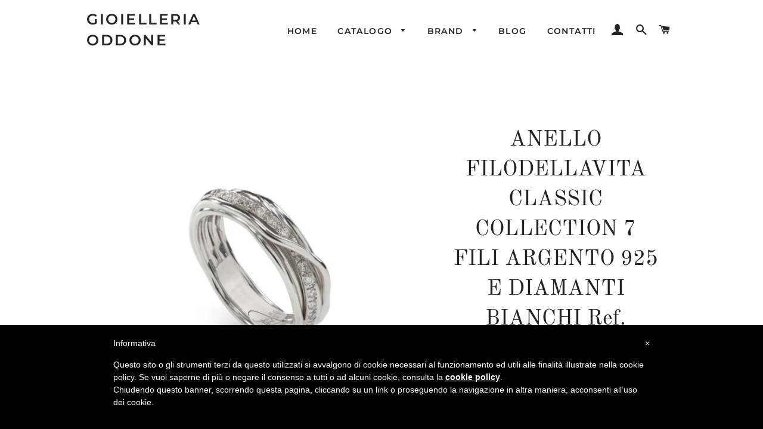

--- FILE ---
content_type: text/html; charset=utf-8
request_url: https://www.gioielleriaoddone.it/products/anello-filodellavita-classic-collection-7-fili-argento-925-e-diamanti-bianchi
body_size: 31176
content:
<!doctype html>
<!--[if lt IE 7]><html class="no-js lt-ie9 lt-ie8 lt-ie7" lang="en"> <![endif]-->
<!--[if IE 7]><html class="no-js lt-ie9 lt-ie8" lang="en"> <![endif]-->
<!--[if IE 8]><html class="no-js lt-ie9" lang="en"> <![endif]-->
<!--[if IE 9 ]><html class="ie9 no-js"> <![endif]-->
<!--[if (gt IE 9)|!(IE)]><!--> <html class="no-js"> <!--<![endif]-->
<head>

  <!-- Basic page needs ================================================== -->
  <meta charset="utf-8">
  <meta http-equiv="X-UA-Compatible" content="IE=edge,chrome=1">

  

  <!-- Title and description ================================================== -->
  <title>
  ANELLO FILODELLAVITA CLASSIC COLLECTION 7 FILI ARGENTO 925 E DIAMANTI  &ndash; Gioielleria Oddone
  </title>

  
  <meta name="description" content="Il filodellavita e&#39; un anello completamente realizzato a mano, ogni modello quindi e&#39; unico, irripetibile e straordinario, come la vita di ogni persona. Rivisita in chiave moderna e preziosa l&#39;antica usanza tibetana di avvolgere un filo al dito delle donne, come augurio di buona fortuna. Il filodellavita e&#39; un regalo a">
  

  <!-- Helpers ================================================== -->
  <!-- /snippets/social-meta-tags.liquid -->




<meta property="og:site_name" content="Gioielleria Oddone">
<meta property="og:url" content="https://www.gioielleriaoddone.it/products/anello-filodellavita-classic-collection-7-fili-argento-925-e-diamanti-bianchi">
<meta property="og:title" content="ANELLO FILODELLAVITA CLASSIC COLLECTION 7 FILI ARGENTO 925 E DIAMANTI BIANCHI Ref. AN7ABT">
<meta property="og:type" content="product">
<meta property="og:description" content="Il filodellavita e&#39; un anello completamente realizzato a mano, ogni modello quindi e&#39; unico, irripetibile e straordinario, come la vita di ogni persona. Rivisita in chiave moderna e preziosa l&#39;antica usanza tibetana di avvolgere un filo al dito delle donne, come augurio di buona fortuna. Il filodellavita e&#39; un regalo a">

  <meta property="og:price:amount" content="850,00">
  <meta property="og:price:currency" content="EUR">

<meta property="og:image" content="http://www.gioielleriaoddone.it/cdn/shop/products/AN7ABT-3.4_1200x1200.png?v=1673372702"><meta property="og:image" content="http://www.gioielleriaoddone.it/cdn/shop/products/AN7ABT-F_1200x1200.png?v=1673372704"><meta property="og:image" content="http://www.gioielleriaoddone.it/cdn/shop/products/SCATOLA_20FILO_fc1444b4-19d1-492d-bee4-a94f22e773a1_1200x1200.png?v=1673372707">
<meta property="og:image:secure_url" content="https://www.gioielleriaoddone.it/cdn/shop/products/AN7ABT-3.4_1200x1200.png?v=1673372702"><meta property="og:image:secure_url" content="https://www.gioielleriaoddone.it/cdn/shop/products/AN7ABT-F_1200x1200.png?v=1673372704"><meta property="og:image:secure_url" content="https://www.gioielleriaoddone.it/cdn/shop/products/SCATOLA_20FILO_fc1444b4-19d1-492d-bee4-a94f22e773a1_1200x1200.png?v=1673372707">


<meta name="twitter:card" content="summary_large_image">
<meta name="twitter:title" content="ANELLO FILODELLAVITA CLASSIC COLLECTION 7 FILI ARGENTO 925 E DIAMANTI BIANCHI Ref. AN7ABT">
<meta name="twitter:description" content="Il filodellavita e&#39; un anello completamente realizzato a mano, ogni modello quindi e&#39; unico, irripetibile e straordinario, come la vita di ogni persona. Rivisita in chiave moderna e preziosa l&#39;antica usanza tibetana di avvolgere un filo al dito delle donne, come augurio di buona fortuna. Il filodellavita e&#39; un regalo a">

  <link rel="canonical" href="https://www.gioielleriaoddone.it/products/anello-filodellavita-classic-collection-7-fili-argento-925-e-diamanti-bianchi">
  <meta name="viewport" content="width=device-width,initial-scale=1,shrink-to-fit=no">
  <meta name="theme-color" content="#1c1d1d">

  <!-- CSS ================================================== -->
  <link href="//www.gioielleriaoddone.it/cdn/shop/t/2/assets/timber.scss.css?v=81215107999435949451759259256" rel="stylesheet" type="text/css" media="all" />
  <link href="//www.gioielleriaoddone.it/cdn/shop/t/2/assets/theme.scss.css?v=52240993341406153201759259254" rel="stylesheet" type="text/css" media="all" />

  <!-- Sections ================================================== -->
  <script>
    window.theme = window.theme || {};
    theme.strings = {
      zoomClose: "Chiudi (Esc)",
      zoomPrev: "Indietro (Tasto freccia sinistra)",
      zoomNext: "Avanti (Tasto freccia destra)",
      moneyFormat: "€{{amount_with_comma_separator}}",
      addressError: "Errore durante la ricerca dell\u0026#39;indirizzo",
      addressNoResults: "La ricerca non ha prodotto alcun risultato per questo indirizzo",
      addressQueryLimit: "Hai superato il limite di utilizzo dell'API di Google. Consider upgrading to a \u003ca href=\"https:\/\/developers.google.com\/maps\/premium\/usage-limits\"\u003ePiano Premium\u003c\/a\u003e.",
      authError: "Si è verificato un problema di autenticazione con il tuo account di Google Maps.",
      cartEmpty: "Il carrello è attualmente vuoto.",
      cartCookie: "Abilita i cookie per utilizzare il carrello",
      cartSavings: "I18n Error: Missing interpolation value \"savings\" for \"Stai risparmiando {{ savings }}\""
    };
    theme.settings = {
      cartType: "drawer",
      gridType: "collage"
    };
  </script>

  <script src="//www.gioielleriaoddone.it/cdn/shop/t/2/assets/jquery-2.2.3.min.js?v=58211863146907186831541173576" type="text/javascript"></script>

  <!--[if (gt IE 9)|!(IE)]><!--><script src="//www.gioielleriaoddone.it/cdn/shop/t/2/assets/lazysizes.min.js?v=37531750901115495291541173576" async="async"></script><!--<![endif]-->
  <!--[if lte IE 9]><script src="//www.gioielleriaoddone.it/cdn/shop/t/2/assets/lazysizes.min.js?v=37531750901115495291541173576"></script><![endif]-->

  <!--[if (gt IE 9)|!(IE)]><!--><script src="//www.gioielleriaoddone.it/cdn/shop/t/2/assets/theme.js?v=48395074773662761011541173582" defer="defer"></script><!--<![endif]-->
  <!--[if lte IE 9]><script src="//www.gioielleriaoddone.it/cdn/shop/t/2/assets/theme.js?v=48395074773662761011541173582"></script><![endif]-->

  <!-- Header hook for plugins ================================================== -->
  <script>window.performance && window.performance.mark && window.performance.mark('shopify.content_for_header.start');</script><meta id="shopify-digital-wallet" name="shopify-digital-wallet" content="/13285457979/digital_wallets/dialog">
<meta name="shopify-checkout-api-token" content="7b76822293ceb59b9134329fad106bcb">
<meta id="in-context-paypal-metadata" data-shop-id="13285457979" data-venmo-supported="false" data-environment="production" data-locale="it_IT" data-paypal-v4="true" data-currency="EUR">
<link rel="alternate" type="application/json+oembed" href="https://www.gioielleriaoddone.it/products/anello-filodellavita-classic-collection-7-fili-argento-925-e-diamanti-bianchi.oembed">
<script async="async" src="/checkouts/internal/preloads.js?locale=it-IT"></script>
<link rel="preconnect" href="https://shop.app" crossorigin="anonymous">
<script async="async" src="https://shop.app/checkouts/internal/preloads.js?locale=it-IT&shop_id=13285457979" crossorigin="anonymous"></script>
<script id="apple-pay-shop-capabilities" type="application/json">{"shopId":13285457979,"countryCode":"IT","currencyCode":"EUR","merchantCapabilities":["supports3DS"],"merchantId":"gid:\/\/shopify\/Shop\/13285457979","merchantName":"Gioielleria Oddone","requiredBillingContactFields":["postalAddress","email"],"requiredShippingContactFields":["postalAddress","email"],"shippingType":"shipping","supportedNetworks":["visa","maestro","masterCard","amex"],"total":{"type":"pending","label":"Gioielleria Oddone","amount":"1.00"},"shopifyPaymentsEnabled":true,"supportsSubscriptions":true}</script>
<script id="shopify-features" type="application/json">{"accessToken":"7b76822293ceb59b9134329fad106bcb","betas":["rich-media-storefront-analytics"],"domain":"www.gioielleriaoddone.it","predictiveSearch":true,"shopId":13285457979,"locale":"it"}</script>
<script>var Shopify = Shopify || {};
Shopify.shop = "gioielleriaoddone.myshopify.com";
Shopify.locale = "it";
Shopify.currency = {"active":"EUR","rate":"1.0"};
Shopify.country = "IT";
Shopify.theme = {"name":"Brooklyn","id":43253956667,"schema_name":"Brooklyn","schema_version":"10.2.1","theme_store_id":730,"role":"main"};
Shopify.theme.handle = "null";
Shopify.theme.style = {"id":null,"handle":null};
Shopify.cdnHost = "www.gioielleriaoddone.it/cdn";
Shopify.routes = Shopify.routes || {};
Shopify.routes.root = "/";</script>
<script type="module">!function(o){(o.Shopify=o.Shopify||{}).modules=!0}(window);</script>
<script>!function(o){function n(){var o=[];function n(){o.push(Array.prototype.slice.apply(arguments))}return n.q=o,n}var t=o.Shopify=o.Shopify||{};t.loadFeatures=n(),t.autoloadFeatures=n()}(window);</script>
<script>
  window.ShopifyPay = window.ShopifyPay || {};
  window.ShopifyPay.apiHost = "shop.app\/pay";
  window.ShopifyPay.redirectState = null;
</script>
<script id="shop-js-analytics" type="application/json">{"pageType":"product"}</script>
<script defer="defer" async type="module" src="//www.gioielleriaoddone.it/cdn/shopifycloud/shop-js/modules/v2/client.init-shop-cart-sync_x8TrURgt.it.esm.js"></script>
<script defer="defer" async type="module" src="//www.gioielleriaoddone.it/cdn/shopifycloud/shop-js/modules/v2/chunk.common_BMf091Dh.esm.js"></script>
<script defer="defer" async type="module" src="//www.gioielleriaoddone.it/cdn/shopifycloud/shop-js/modules/v2/chunk.modal_Ccb5hpjc.esm.js"></script>
<script type="module">
  await import("//www.gioielleriaoddone.it/cdn/shopifycloud/shop-js/modules/v2/client.init-shop-cart-sync_x8TrURgt.it.esm.js");
await import("//www.gioielleriaoddone.it/cdn/shopifycloud/shop-js/modules/v2/chunk.common_BMf091Dh.esm.js");
await import("//www.gioielleriaoddone.it/cdn/shopifycloud/shop-js/modules/v2/chunk.modal_Ccb5hpjc.esm.js");

  window.Shopify.SignInWithShop?.initShopCartSync?.({"fedCMEnabled":true,"windoidEnabled":true});

</script>
<script>
  window.Shopify = window.Shopify || {};
  if (!window.Shopify.featureAssets) window.Shopify.featureAssets = {};
  window.Shopify.featureAssets['shop-js'] = {"shop-cart-sync":["modules/v2/client.shop-cart-sync_D7vJUGKr.it.esm.js","modules/v2/chunk.common_BMf091Dh.esm.js","modules/v2/chunk.modal_Ccb5hpjc.esm.js"],"init-fed-cm":["modules/v2/client.init-fed-cm_BXv35qgo.it.esm.js","modules/v2/chunk.common_BMf091Dh.esm.js","modules/v2/chunk.modal_Ccb5hpjc.esm.js"],"init-shop-email-lookup-coordinator":["modules/v2/client.init-shop-email-lookup-coordinator_DzDw3Uhh.it.esm.js","modules/v2/chunk.common_BMf091Dh.esm.js","modules/v2/chunk.modal_Ccb5hpjc.esm.js"],"init-windoid":["modules/v2/client.init-windoid_DlvsVjNy.it.esm.js","modules/v2/chunk.common_BMf091Dh.esm.js","modules/v2/chunk.modal_Ccb5hpjc.esm.js"],"shop-button":["modules/v2/client.shop-button_C3Wyia3L.it.esm.js","modules/v2/chunk.common_BMf091Dh.esm.js","modules/v2/chunk.modal_Ccb5hpjc.esm.js"],"shop-cash-offers":["modules/v2/client.shop-cash-offers_k-bSj52U.it.esm.js","modules/v2/chunk.common_BMf091Dh.esm.js","modules/v2/chunk.modal_Ccb5hpjc.esm.js"],"shop-toast-manager":["modules/v2/client.shop-toast-manager_CSPYl6Cc.it.esm.js","modules/v2/chunk.common_BMf091Dh.esm.js","modules/v2/chunk.modal_Ccb5hpjc.esm.js"],"init-shop-cart-sync":["modules/v2/client.init-shop-cart-sync_x8TrURgt.it.esm.js","modules/v2/chunk.common_BMf091Dh.esm.js","modules/v2/chunk.modal_Ccb5hpjc.esm.js"],"init-customer-accounts-sign-up":["modules/v2/client.init-customer-accounts-sign-up_Cwe1qxzn.it.esm.js","modules/v2/client.shop-login-button_ac2IzQ_G.it.esm.js","modules/v2/chunk.common_BMf091Dh.esm.js","modules/v2/chunk.modal_Ccb5hpjc.esm.js"],"pay-button":["modules/v2/client.pay-button_kRwyK07L.it.esm.js","modules/v2/chunk.common_BMf091Dh.esm.js","modules/v2/chunk.modal_Ccb5hpjc.esm.js"],"init-customer-accounts":["modules/v2/client.init-customer-accounts_jLRjuLQ2.it.esm.js","modules/v2/client.shop-login-button_ac2IzQ_G.it.esm.js","modules/v2/chunk.common_BMf091Dh.esm.js","modules/v2/chunk.modal_Ccb5hpjc.esm.js"],"avatar":["modules/v2/client.avatar_BTnouDA3.it.esm.js"],"init-shop-for-new-customer-accounts":["modules/v2/client.init-shop-for-new-customer-accounts_ClZzYg6g.it.esm.js","modules/v2/client.shop-login-button_ac2IzQ_G.it.esm.js","modules/v2/chunk.common_BMf091Dh.esm.js","modules/v2/chunk.modal_Ccb5hpjc.esm.js"],"shop-follow-button":["modules/v2/client.shop-follow-button_DrIHux4Q.it.esm.js","modules/v2/chunk.common_BMf091Dh.esm.js","modules/v2/chunk.modal_Ccb5hpjc.esm.js"],"checkout-modal":["modules/v2/client.checkout-modal_xEqZMhS3.it.esm.js","modules/v2/chunk.common_BMf091Dh.esm.js","modules/v2/chunk.modal_Ccb5hpjc.esm.js"],"shop-login-button":["modules/v2/client.shop-login-button_ac2IzQ_G.it.esm.js","modules/v2/chunk.common_BMf091Dh.esm.js","modules/v2/chunk.modal_Ccb5hpjc.esm.js"],"lead-capture":["modules/v2/client.lead-capture_TxS39yFf.it.esm.js","modules/v2/chunk.common_BMf091Dh.esm.js","modules/v2/chunk.modal_Ccb5hpjc.esm.js"],"shop-login":["modules/v2/client.shop-login_D4y7B51r.it.esm.js","modules/v2/chunk.common_BMf091Dh.esm.js","modules/v2/chunk.modal_Ccb5hpjc.esm.js"],"payment-terms":["modules/v2/client.payment-terms_BfEgpMb9.it.esm.js","modules/v2/chunk.common_BMf091Dh.esm.js","modules/v2/chunk.modal_Ccb5hpjc.esm.js"]};
</script>
<script>(function() {
  var isLoaded = false;
  function asyncLoad() {
    if (isLoaded) return;
    isLoaded = true;
    var urls = ["\/\/www.powr.io\/powr.js?powr-token=gioielleriaoddone.myshopify.com\u0026external-type=shopify\u0026shop=gioielleriaoddone.myshopify.com"];
    for (var i = 0; i < urls.length; i++) {
      var s = document.createElement('script');
      s.type = 'text/javascript';
      s.async = true;
      s.src = urls[i];
      var x = document.getElementsByTagName('script')[0];
      x.parentNode.insertBefore(s, x);
    }
  };
  if(window.attachEvent) {
    window.attachEvent('onload', asyncLoad);
  } else {
    window.addEventListener('load', asyncLoad, false);
  }
})();</script>
<script id="__st">var __st={"a":13285457979,"offset":3600,"reqid":"2a51e09d-5f0d-4a84-b108-bbfc16e8e0a4-1769903735","pageurl":"www.gioielleriaoddone.it\/products\/anello-filodellavita-classic-collection-7-fili-argento-925-e-diamanti-bianchi","u":"2774c5655044","p":"product","rtyp":"product","rid":2036449214523};</script>
<script>window.ShopifyPaypalV4VisibilityTracking = true;</script>
<script id="captcha-bootstrap">!function(){'use strict';const t='contact',e='account',n='new_comment',o=[[t,t],['blogs',n],['comments',n],[t,'customer']],c=[[e,'customer_login'],[e,'guest_login'],[e,'recover_customer_password'],[e,'create_customer']],r=t=>t.map((([t,e])=>`form[action*='/${t}']:not([data-nocaptcha='true']) input[name='form_type'][value='${e}']`)).join(','),a=t=>()=>t?[...document.querySelectorAll(t)].map((t=>t.form)):[];function s(){const t=[...o],e=r(t);return a(e)}const i='password',u='form_key',d=['recaptcha-v3-token','g-recaptcha-response','h-captcha-response',i],f=()=>{try{return window.sessionStorage}catch{return}},m='__shopify_v',_=t=>t.elements[u];function p(t,e,n=!1){try{const o=window.sessionStorage,c=JSON.parse(o.getItem(e)),{data:r}=function(t){const{data:e,action:n}=t;return t[m]||n?{data:e,action:n}:{data:t,action:n}}(c);for(const[e,n]of Object.entries(r))t.elements[e]&&(t.elements[e].value=n);n&&o.removeItem(e)}catch(o){console.error('form repopulation failed',{error:o})}}const l='form_type',E='cptcha';function T(t){t.dataset[E]=!0}const w=window,h=w.document,L='Shopify',v='ce_forms',y='captcha';let A=!1;((t,e)=>{const n=(g='f06e6c50-85a8-45c8-87d0-21a2b65856fe',I='https://cdn.shopify.com/shopifycloud/storefront-forms-hcaptcha/ce_storefront_forms_captcha_hcaptcha.v1.5.2.iife.js',D={infoText:'Protetto da hCaptcha',privacyText:'Privacy',termsText:'Termini'},(t,e,n)=>{const o=w[L][v],c=o.bindForm;if(c)return c(t,g,e,D).then(n);var r;o.q.push([[t,g,e,D],n]),r=I,A||(h.body.append(Object.assign(h.createElement('script'),{id:'captcha-provider',async:!0,src:r})),A=!0)});var g,I,D;w[L]=w[L]||{},w[L][v]=w[L][v]||{},w[L][v].q=[],w[L][y]=w[L][y]||{},w[L][y].protect=function(t,e){n(t,void 0,e),T(t)},Object.freeze(w[L][y]),function(t,e,n,w,h,L){const[v,y,A,g]=function(t,e,n){const i=e?o:[],u=t?c:[],d=[...i,...u],f=r(d),m=r(i),_=r(d.filter((([t,e])=>n.includes(e))));return[a(f),a(m),a(_),s()]}(w,h,L),I=t=>{const e=t.target;return e instanceof HTMLFormElement?e:e&&e.form},D=t=>v().includes(t);t.addEventListener('submit',(t=>{const e=I(t);if(!e)return;const n=D(e)&&!e.dataset.hcaptchaBound&&!e.dataset.recaptchaBound,o=_(e),c=g().includes(e)&&(!o||!o.value);(n||c)&&t.preventDefault(),c&&!n&&(function(t){try{if(!f())return;!function(t){const e=f();if(!e)return;const n=_(t);if(!n)return;const o=n.value;o&&e.removeItem(o)}(t);const e=Array.from(Array(32),(()=>Math.random().toString(36)[2])).join('');!function(t,e){_(t)||t.append(Object.assign(document.createElement('input'),{type:'hidden',name:u})),t.elements[u].value=e}(t,e),function(t,e){const n=f();if(!n)return;const o=[...t.querySelectorAll(`input[type='${i}']`)].map((({name:t})=>t)),c=[...d,...o],r={};for(const[a,s]of new FormData(t).entries())c.includes(a)||(r[a]=s);n.setItem(e,JSON.stringify({[m]:1,action:t.action,data:r}))}(t,e)}catch(e){console.error('failed to persist form',e)}}(e),e.submit())}));const S=(t,e)=>{t&&!t.dataset[E]&&(n(t,e.some((e=>e===t))),T(t))};for(const o of['focusin','change'])t.addEventListener(o,(t=>{const e=I(t);D(e)&&S(e,y())}));const B=e.get('form_key'),M=e.get(l),P=B&&M;t.addEventListener('DOMContentLoaded',(()=>{const t=y();if(P)for(const e of t)e.elements[l].value===M&&p(e,B);[...new Set([...A(),...v().filter((t=>'true'===t.dataset.shopifyCaptcha))])].forEach((e=>S(e,t)))}))}(h,new URLSearchParams(w.location.search),n,t,e,['guest_login'])})(!0,!0)}();</script>
<script integrity="sha256-4kQ18oKyAcykRKYeNunJcIwy7WH5gtpwJnB7kiuLZ1E=" data-source-attribution="shopify.loadfeatures" defer="defer" src="//www.gioielleriaoddone.it/cdn/shopifycloud/storefront/assets/storefront/load_feature-a0a9edcb.js" crossorigin="anonymous"></script>
<script crossorigin="anonymous" defer="defer" src="//www.gioielleriaoddone.it/cdn/shopifycloud/storefront/assets/shopify_pay/storefront-65b4c6d7.js?v=20250812"></script>
<script data-source-attribution="shopify.dynamic_checkout.dynamic.init">var Shopify=Shopify||{};Shopify.PaymentButton=Shopify.PaymentButton||{isStorefrontPortableWallets:!0,init:function(){window.Shopify.PaymentButton.init=function(){};var t=document.createElement("script");t.src="https://www.gioielleriaoddone.it/cdn/shopifycloud/portable-wallets/latest/portable-wallets.it.js",t.type="module",document.head.appendChild(t)}};
</script>
<script data-source-attribution="shopify.dynamic_checkout.buyer_consent">
  function portableWalletsHideBuyerConsent(e){var t=document.getElementById("shopify-buyer-consent"),n=document.getElementById("shopify-subscription-policy-button");t&&n&&(t.classList.add("hidden"),t.setAttribute("aria-hidden","true"),n.removeEventListener("click",e))}function portableWalletsShowBuyerConsent(e){var t=document.getElementById("shopify-buyer-consent"),n=document.getElementById("shopify-subscription-policy-button");t&&n&&(t.classList.remove("hidden"),t.removeAttribute("aria-hidden"),n.addEventListener("click",e))}window.Shopify?.PaymentButton&&(window.Shopify.PaymentButton.hideBuyerConsent=portableWalletsHideBuyerConsent,window.Shopify.PaymentButton.showBuyerConsent=portableWalletsShowBuyerConsent);
</script>
<script data-source-attribution="shopify.dynamic_checkout.cart.bootstrap">document.addEventListener("DOMContentLoaded",(function(){function t(){return document.querySelector("shopify-accelerated-checkout-cart, shopify-accelerated-checkout")}if(t())Shopify.PaymentButton.init();else{new MutationObserver((function(e,n){t()&&(Shopify.PaymentButton.init(),n.disconnect())})).observe(document.body,{childList:!0,subtree:!0})}}));
</script>
<link id="shopify-accelerated-checkout-styles" rel="stylesheet" media="screen" href="https://www.gioielleriaoddone.it/cdn/shopifycloud/portable-wallets/latest/accelerated-checkout-backwards-compat.css" crossorigin="anonymous">
<style id="shopify-accelerated-checkout-cart">
        #shopify-buyer-consent {
  margin-top: 1em;
  display: inline-block;
  width: 100%;
}

#shopify-buyer-consent.hidden {
  display: none;
}

#shopify-subscription-policy-button {
  background: none;
  border: none;
  padding: 0;
  text-decoration: underline;
  font-size: inherit;
  cursor: pointer;
}

#shopify-subscription-policy-button::before {
  box-shadow: none;
}

      </style>

<script>window.performance && window.performance.mark && window.performance.mark('shopify.content_for_header.end');</script>
  <!-- /snippets/oldIE-js.liquid -->

<!--[if lt IE 9]>
<script src="//cdnjs.cloudflare.com/ajax/libs/html5shiv/3.7.2/html5shiv.min.js" type="text/javascript"></script>
<![endif]-->


<!--[if (lte IE 9) ]><script src="//www.gioielleriaoddone.it/cdn/shop/t/2/assets/match-media.min.js?v=159635276924582161481541173576" type="text/javascript"></script><![endif]-->


  <script src="//www.gioielleriaoddone.it/cdn/shop/t/2/assets/modernizr.min.js?v=21391054748206432451541173576" type="text/javascript"></script>

  
  
  
  <!-- Global site tag (gtag.js) - Google Analytics -->
  <script async src="https://www.googletagmanager.com/gtag/js?id=UA-129115724-1"></script>

  <!-- IUBENDA start -->
  <style type="text/css"> #iubenda-cs-banner { bottom: 0px !important; left: 0px !important; position: fixed !important; width: 100% !important; z-index: 99999998 !important; background-color: black; } .iubenda-cs-content { display: block; margin: 0 auto; padding: 20px; width: auto; font-family: Helvetica,Arial,FreeSans,sans-serif; font-size: 14px; background: #000; color: #fff;} .iubenda-cs-rationale { max-width: 900px; position: relative; margin: 0 auto; } .iubenda-banner-content > p { font-family: Helvetica,Arial,FreeSans,sans-serif; line-height: 1.5; } .iubenda-cs-close-btn { margin:0; color: #fff; text-decoration: none; font-size: 14px; position: absolute; top: 0; right: 0; border: none; } .iubenda-cs-cookie-policy-lnk { text-decoration: underline; color: #fff; font-size: 14px; font-weight: 900; } </style>
  <script type="text/javascript"> var _iub = _iub || []; _iub.csConfiguration = {"lang":"it","siteId":1438202,"cookiePolicyId":52414342, "banner":{ "slideDown":false,"applyStyles":false } }; </script><script type="text/javascript" src="//cdn.iubenda.com/cookie_solution/safemode/iubenda_cs.js" charset="UTF-8" async></script>
  <!-- IUBENDA finish -->
<link href="https://monorail-edge.shopifysvc.com" rel="dns-prefetch">
<script>(function(){if ("sendBeacon" in navigator && "performance" in window) {try {var session_token_from_headers = performance.getEntriesByType('navigation')[0].serverTiming.find(x => x.name == '_s').description;} catch {var session_token_from_headers = undefined;}var session_cookie_matches = document.cookie.match(/_shopify_s=([^;]*)/);var session_token_from_cookie = session_cookie_matches && session_cookie_matches.length === 2 ? session_cookie_matches[1] : "";var session_token = session_token_from_headers || session_token_from_cookie || "";function handle_abandonment_event(e) {var entries = performance.getEntries().filter(function(entry) {return /monorail-edge.shopifysvc.com/.test(entry.name);});if (!window.abandonment_tracked && entries.length === 0) {window.abandonment_tracked = true;var currentMs = Date.now();var navigation_start = performance.timing.navigationStart;var payload = {shop_id: 13285457979,url: window.location.href,navigation_start,duration: currentMs - navigation_start,session_token,page_type: "product"};window.navigator.sendBeacon("https://monorail-edge.shopifysvc.com/v1/produce", JSON.stringify({schema_id: "online_store_buyer_site_abandonment/1.1",payload: payload,metadata: {event_created_at_ms: currentMs,event_sent_at_ms: currentMs}}));}}window.addEventListener('pagehide', handle_abandonment_event);}}());</script>
<script id="web-pixels-manager-setup">(function e(e,d,r,n,o){if(void 0===o&&(o={}),!Boolean(null===(a=null===(i=window.Shopify)||void 0===i?void 0:i.analytics)||void 0===a?void 0:a.replayQueue)){var i,a;window.Shopify=window.Shopify||{};var t=window.Shopify;t.analytics=t.analytics||{};var s=t.analytics;s.replayQueue=[],s.publish=function(e,d,r){return s.replayQueue.push([e,d,r]),!0};try{self.performance.mark("wpm:start")}catch(e){}var l=function(){var e={modern:/Edge?\/(1{2}[4-9]|1[2-9]\d|[2-9]\d{2}|\d{4,})\.\d+(\.\d+|)|Firefox\/(1{2}[4-9]|1[2-9]\d|[2-9]\d{2}|\d{4,})\.\d+(\.\d+|)|Chrom(ium|e)\/(9{2}|\d{3,})\.\d+(\.\d+|)|(Maci|X1{2}).+ Version\/(15\.\d+|(1[6-9]|[2-9]\d|\d{3,})\.\d+)([,.]\d+|)( \(\w+\)|)( Mobile\/\w+|) Safari\/|Chrome.+OPR\/(9{2}|\d{3,})\.\d+\.\d+|(CPU[ +]OS|iPhone[ +]OS|CPU[ +]iPhone|CPU IPhone OS|CPU iPad OS)[ +]+(15[._]\d+|(1[6-9]|[2-9]\d|\d{3,})[._]\d+)([._]\d+|)|Android:?[ /-](13[3-9]|1[4-9]\d|[2-9]\d{2}|\d{4,})(\.\d+|)(\.\d+|)|Android.+Firefox\/(13[5-9]|1[4-9]\d|[2-9]\d{2}|\d{4,})\.\d+(\.\d+|)|Android.+Chrom(ium|e)\/(13[3-9]|1[4-9]\d|[2-9]\d{2}|\d{4,})\.\d+(\.\d+|)|SamsungBrowser\/([2-9]\d|\d{3,})\.\d+/,legacy:/Edge?\/(1[6-9]|[2-9]\d|\d{3,})\.\d+(\.\d+|)|Firefox\/(5[4-9]|[6-9]\d|\d{3,})\.\d+(\.\d+|)|Chrom(ium|e)\/(5[1-9]|[6-9]\d|\d{3,})\.\d+(\.\d+|)([\d.]+$|.*Safari\/(?![\d.]+ Edge\/[\d.]+$))|(Maci|X1{2}).+ Version\/(10\.\d+|(1[1-9]|[2-9]\d|\d{3,})\.\d+)([,.]\d+|)( \(\w+\)|)( Mobile\/\w+|) Safari\/|Chrome.+OPR\/(3[89]|[4-9]\d|\d{3,})\.\d+\.\d+|(CPU[ +]OS|iPhone[ +]OS|CPU[ +]iPhone|CPU IPhone OS|CPU iPad OS)[ +]+(10[._]\d+|(1[1-9]|[2-9]\d|\d{3,})[._]\d+)([._]\d+|)|Android:?[ /-](13[3-9]|1[4-9]\d|[2-9]\d{2}|\d{4,})(\.\d+|)(\.\d+|)|Mobile Safari.+OPR\/([89]\d|\d{3,})\.\d+\.\d+|Android.+Firefox\/(13[5-9]|1[4-9]\d|[2-9]\d{2}|\d{4,})\.\d+(\.\d+|)|Android.+Chrom(ium|e)\/(13[3-9]|1[4-9]\d|[2-9]\d{2}|\d{4,})\.\d+(\.\d+|)|Android.+(UC? ?Browser|UCWEB|U3)[ /]?(15\.([5-9]|\d{2,})|(1[6-9]|[2-9]\d|\d{3,})\.\d+)\.\d+|SamsungBrowser\/(5\.\d+|([6-9]|\d{2,})\.\d+)|Android.+MQ{2}Browser\/(14(\.(9|\d{2,})|)|(1[5-9]|[2-9]\d|\d{3,})(\.\d+|))(\.\d+|)|K[Aa][Ii]OS\/(3\.\d+|([4-9]|\d{2,})\.\d+)(\.\d+|)/},d=e.modern,r=e.legacy,n=navigator.userAgent;return n.match(d)?"modern":n.match(r)?"legacy":"unknown"}(),u="modern"===l?"modern":"legacy",c=(null!=n?n:{modern:"",legacy:""})[u],f=function(e){return[e.baseUrl,"/wpm","/b",e.hashVersion,"modern"===e.buildTarget?"m":"l",".js"].join("")}({baseUrl:d,hashVersion:r,buildTarget:u}),m=function(e){var d=e.version,r=e.bundleTarget,n=e.surface,o=e.pageUrl,i=e.monorailEndpoint;return{emit:function(e){var a=e.status,t=e.errorMsg,s=(new Date).getTime(),l=JSON.stringify({metadata:{event_sent_at_ms:s},events:[{schema_id:"web_pixels_manager_load/3.1",payload:{version:d,bundle_target:r,page_url:o,status:a,surface:n,error_msg:t},metadata:{event_created_at_ms:s}}]});if(!i)return console&&console.warn&&console.warn("[Web Pixels Manager] No Monorail endpoint provided, skipping logging."),!1;try{return self.navigator.sendBeacon.bind(self.navigator)(i,l)}catch(e){}var u=new XMLHttpRequest;try{return u.open("POST",i,!0),u.setRequestHeader("Content-Type","text/plain"),u.send(l),!0}catch(e){return console&&console.warn&&console.warn("[Web Pixels Manager] Got an unhandled error while logging to Monorail."),!1}}}}({version:r,bundleTarget:l,surface:e.surface,pageUrl:self.location.href,monorailEndpoint:e.monorailEndpoint});try{o.browserTarget=l,function(e){var d=e.src,r=e.async,n=void 0===r||r,o=e.onload,i=e.onerror,a=e.sri,t=e.scriptDataAttributes,s=void 0===t?{}:t,l=document.createElement("script"),u=document.querySelector("head"),c=document.querySelector("body");if(l.async=n,l.src=d,a&&(l.integrity=a,l.crossOrigin="anonymous"),s)for(var f in s)if(Object.prototype.hasOwnProperty.call(s,f))try{l.dataset[f]=s[f]}catch(e){}if(o&&l.addEventListener("load",o),i&&l.addEventListener("error",i),u)u.appendChild(l);else{if(!c)throw new Error("Did not find a head or body element to append the script");c.appendChild(l)}}({src:f,async:!0,onload:function(){if(!function(){var e,d;return Boolean(null===(d=null===(e=window.Shopify)||void 0===e?void 0:e.analytics)||void 0===d?void 0:d.initialized)}()){var d=window.webPixelsManager.init(e)||void 0;if(d){var r=window.Shopify.analytics;r.replayQueue.forEach((function(e){var r=e[0],n=e[1],o=e[2];d.publishCustomEvent(r,n,o)})),r.replayQueue=[],r.publish=d.publishCustomEvent,r.visitor=d.visitor,r.initialized=!0}}},onerror:function(){return m.emit({status:"failed",errorMsg:"".concat(f," has failed to load")})},sri:function(e){var d=/^sha384-[A-Za-z0-9+/=]+$/;return"string"==typeof e&&d.test(e)}(c)?c:"",scriptDataAttributes:o}),m.emit({status:"loading"})}catch(e){m.emit({status:"failed",errorMsg:(null==e?void 0:e.message)||"Unknown error"})}}})({shopId: 13285457979,storefrontBaseUrl: "https://www.gioielleriaoddone.it",extensionsBaseUrl: "https://extensions.shopifycdn.com/cdn/shopifycloud/web-pixels-manager",monorailEndpoint: "https://monorail-edge.shopifysvc.com/unstable/produce_batch",surface: "storefront-renderer",enabledBetaFlags: ["2dca8a86"],webPixelsConfigList: [{"id":"1648951641","configuration":"{\"pixel_id\":\"2055423188121460\",\"pixel_type\":\"facebook_pixel\"}","eventPayloadVersion":"v1","runtimeContext":"OPEN","scriptVersion":"ca16bc87fe92b6042fbaa3acc2fbdaa6","type":"APP","apiClientId":2329312,"privacyPurposes":["ANALYTICS","MARKETING","SALE_OF_DATA"],"dataSharingAdjustments":{"protectedCustomerApprovalScopes":["read_customer_address","read_customer_email","read_customer_name","read_customer_personal_data","read_customer_phone"]}},{"id":"1076756825","configuration":"{\"config\":\"{\\\"pixel_id\\\":\\\"G-J2LPCD2840\\\",\\\"gtag_events\\\":[{\\\"type\\\":\\\"search\\\",\\\"action_label\\\":[\\\"G-J2LPCD2840\\\",\\\"AW-791140886\\\/dNNYCLj1iJgaEJa0n_kC\\\"]},{\\\"type\\\":\\\"begin_checkout\\\",\\\"action_label\\\":[\\\"G-J2LPCD2840\\\",\\\"AW-791140886\\\/WzzdCL71iJgaEJa0n_kC\\\"]},{\\\"type\\\":\\\"view_item\\\",\\\"action_label\\\":[\\\"G-J2LPCD2840\\\",\\\"AW-791140886\\\/u2fzCLX1iJgaEJa0n_kC\\\"]},{\\\"type\\\":\\\"purchase\\\",\\\"action_label\\\":[\\\"G-J2LPCD2840\\\",\\\"AW-791140886\\\/ghOBCK_1iJgaEJa0n_kC\\\"]},{\\\"type\\\":\\\"page_view\\\",\\\"action_label\\\":[\\\"G-J2LPCD2840\\\",\\\"AW-791140886\\\/foFxCLL1iJgaEJa0n_kC\\\"]},{\\\"type\\\":\\\"add_payment_info\\\",\\\"action_label\\\":[\\\"G-J2LPCD2840\\\",\\\"AW-791140886\\\/7ET2CMH1iJgaEJa0n_kC\\\"]},{\\\"type\\\":\\\"add_to_cart\\\",\\\"action_label\\\":[\\\"G-J2LPCD2840\\\",\\\"AW-791140886\\\/QWbyCLv1iJgaEJa0n_kC\\\"]}],\\\"enable_monitoring_mode\\\":false}\"}","eventPayloadVersion":"v1","runtimeContext":"OPEN","scriptVersion":"b2a88bafab3e21179ed38636efcd8a93","type":"APP","apiClientId":1780363,"privacyPurposes":[],"dataSharingAdjustments":{"protectedCustomerApprovalScopes":["read_customer_address","read_customer_email","read_customer_name","read_customer_personal_data","read_customer_phone"]}},{"id":"shopify-app-pixel","configuration":"{}","eventPayloadVersion":"v1","runtimeContext":"STRICT","scriptVersion":"0450","apiClientId":"shopify-pixel","type":"APP","privacyPurposes":["ANALYTICS","MARKETING"]},{"id":"shopify-custom-pixel","eventPayloadVersion":"v1","runtimeContext":"LAX","scriptVersion":"0450","apiClientId":"shopify-pixel","type":"CUSTOM","privacyPurposes":["ANALYTICS","MARKETING"]}],isMerchantRequest: false,initData: {"shop":{"name":"Gioielleria Oddone","paymentSettings":{"currencyCode":"EUR"},"myshopifyDomain":"gioielleriaoddone.myshopify.com","countryCode":"IT","storefrontUrl":"https:\/\/www.gioielleriaoddone.it"},"customer":null,"cart":null,"checkout":null,"productVariants":[{"price":{"amount":850.0,"currencyCode":"EUR"},"product":{"title":"ANELLO FILODELLAVITA CLASSIC COLLECTION 7 FILI ARGENTO 925 E DIAMANTI BIANCHI Ref. AN7ABT","vendor":"RUBINIA FILODELLAVITA","id":"2036449214523","untranslatedTitle":"ANELLO FILODELLAVITA CLASSIC COLLECTION 7 FILI ARGENTO 925 E DIAMANTI BIANCHI Ref. AN7ABT","url":"\/products\/anello-filodellavita-classic-collection-7-fili-argento-925-e-diamanti-bianchi","type":"Tutti i prodotti;GIOIELLERIA;RUBINIA;FILODELLAVITA"},"id":"42080468828317","image":{"src":"\/\/www.gioielleriaoddone.it\/cdn\/shop\/products\/AN7ABT-3.4.png?v=1673372702"},"sku":"AN7ABT_14","title":"14","untranslatedTitle":"14"}],"purchasingCompany":null},},"https://www.gioielleriaoddone.it/cdn","1d2a099fw23dfb22ep557258f5m7a2edbae",{"modern":"","legacy":""},{"shopId":"13285457979","storefrontBaseUrl":"https:\/\/www.gioielleriaoddone.it","extensionBaseUrl":"https:\/\/extensions.shopifycdn.com\/cdn\/shopifycloud\/web-pixels-manager","surface":"storefront-renderer","enabledBetaFlags":"[\"2dca8a86\"]","isMerchantRequest":"false","hashVersion":"1d2a099fw23dfb22ep557258f5m7a2edbae","publish":"custom","events":"[[\"page_viewed\",{}],[\"product_viewed\",{\"productVariant\":{\"price\":{\"amount\":850.0,\"currencyCode\":\"EUR\"},\"product\":{\"title\":\"ANELLO FILODELLAVITA CLASSIC COLLECTION 7 FILI ARGENTO 925 E DIAMANTI BIANCHI Ref. AN7ABT\",\"vendor\":\"RUBINIA FILODELLAVITA\",\"id\":\"2036449214523\",\"untranslatedTitle\":\"ANELLO FILODELLAVITA CLASSIC COLLECTION 7 FILI ARGENTO 925 E DIAMANTI BIANCHI Ref. AN7ABT\",\"url\":\"\/products\/anello-filodellavita-classic-collection-7-fili-argento-925-e-diamanti-bianchi\",\"type\":\"Tutti i prodotti;GIOIELLERIA;RUBINIA;FILODELLAVITA\"},\"id\":\"42080468828317\",\"image\":{\"src\":\"\/\/www.gioielleriaoddone.it\/cdn\/shop\/products\/AN7ABT-3.4.png?v=1673372702\"},\"sku\":\"AN7ABT_14\",\"title\":\"14\",\"untranslatedTitle\":\"14\"}}]]"});</script><script>
  window.ShopifyAnalytics = window.ShopifyAnalytics || {};
  window.ShopifyAnalytics.meta = window.ShopifyAnalytics.meta || {};
  window.ShopifyAnalytics.meta.currency = 'EUR';
  var meta = {"product":{"id":2036449214523,"gid":"gid:\/\/shopify\/Product\/2036449214523","vendor":"RUBINIA FILODELLAVITA","type":"Tutti i prodotti;GIOIELLERIA;RUBINIA;FILODELLAVITA","handle":"anello-filodellavita-classic-collection-7-fili-argento-925-e-diamanti-bianchi","variants":[{"id":42080468828317,"price":85000,"name":"ANELLO FILODELLAVITA CLASSIC COLLECTION 7 FILI ARGENTO 925 E DIAMANTI BIANCHI Ref. AN7ABT - 14","public_title":"14","sku":"AN7ABT_14"}],"remote":false},"page":{"pageType":"product","resourceType":"product","resourceId":2036449214523,"requestId":"2a51e09d-5f0d-4a84-b108-bbfc16e8e0a4-1769903735"}};
  for (var attr in meta) {
    window.ShopifyAnalytics.meta[attr] = meta[attr];
  }
</script>
<script class="analytics">
  (function () {
    var customDocumentWrite = function(content) {
      var jquery = null;

      if (window.jQuery) {
        jquery = window.jQuery;
      } else if (window.Checkout && window.Checkout.$) {
        jquery = window.Checkout.$;
      }

      if (jquery) {
        jquery('body').append(content);
      }
    };

    var hasLoggedConversion = function(token) {
      if (token) {
        return document.cookie.indexOf('loggedConversion=' + token) !== -1;
      }
      return false;
    }

    var setCookieIfConversion = function(token) {
      if (token) {
        var twoMonthsFromNow = new Date(Date.now());
        twoMonthsFromNow.setMonth(twoMonthsFromNow.getMonth() + 2);

        document.cookie = 'loggedConversion=' + token + '; expires=' + twoMonthsFromNow;
      }
    }

    var trekkie = window.ShopifyAnalytics.lib = window.trekkie = window.trekkie || [];
    if (trekkie.integrations) {
      return;
    }
    trekkie.methods = [
      'identify',
      'page',
      'ready',
      'track',
      'trackForm',
      'trackLink'
    ];
    trekkie.factory = function(method) {
      return function() {
        var args = Array.prototype.slice.call(arguments);
        args.unshift(method);
        trekkie.push(args);
        return trekkie;
      };
    };
    for (var i = 0; i < trekkie.methods.length; i++) {
      var key = trekkie.methods[i];
      trekkie[key] = trekkie.factory(key);
    }
    trekkie.load = function(config) {
      trekkie.config = config || {};
      trekkie.config.initialDocumentCookie = document.cookie;
      var first = document.getElementsByTagName('script')[0];
      var script = document.createElement('script');
      script.type = 'text/javascript';
      script.onerror = function(e) {
        var scriptFallback = document.createElement('script');
        scriptFallback.type = 'text/javascript';
        scriptFallback.onerror = function(error) {
                var Monorail = {
      produce: function produce(monorailDomain, schemaId, payload) {
        var currentMs = new Date().getTime();
        var event = {
          schema_id: schemaId,
          payload: payload,
          metadata: {
            event_created_at_ms: currentMs,
            event_sent_at_ms: currentMs
          }
        };
        return Monorail.sendRequest("https://" + monorailDomain + "/v1/produce", JSON.stringify(event));
      },
      sendRequest: function sendRequest(endpointUrl, payload) {
        // Try the sendBeacon API
        if (window && window.navigator && typeof window.navigator.sendBeacon === 'function' && typeof window.Blob === 'function' && !Monorail.isIos12()) {
          var blobData = new window.Blob([payload], {
            type: 'text/plain'
          });

          if (window.navigator.sendBeacon(endpointUrl, blobData)) {
            return true;
          } // sendBeacon was not successful

        } // XHR beacon

        var xhr = new XMLHttpRequest();

        try {
          xhr.open('POST', endpointUrl);
          xhr.setRequestHeader('Content-Type', 'text/plain');
          xhr.send(payload);
        } catch (e) {
          console.log(e);
        }

        return false;
      },
      isIos12: function isIos12() {
        return window.navigator.userAgent.lastIndexOf('iPhone; CPU iPhone OS 12_') !== -1 || window.navigator.userAgent.lastIndexOf('iPad; CPU OS 12_') !== -1;
      }
    };
    Monorail.produce('monorail-edge.shopifysvc.com',
      'trekkie_storefront_load_errors/1.1',
      {shop_id: 13285457979,
      theme_id: 43253956667,
      app_name: "storefront",
      context_url: window.location.href,
      source_url: "//www.gioielleriaoddone.it/cdn/s/trekkie.storefront.c59ea00e0474b293ae6629561379568a2d7c4bba.min.js"});

        };
        scriptFallback.async = true;
        scriptFallback.src = '//www.gioielleriaoddone.it/cdn/s/trekkie.storefront.c59ea00e0474b293ae6629561379568a2d7c4bba.min.js';
        first.parentNode.insertBefore(scriptFallback, first);
      };
      script.async = true;
      script.src = '//www.gioielleriaoddone.it/cdn/s/trekkie.storefront.c59ea00e0474b293ae6629561379568a2d7c4bba.min.js';
      first.parentNode.insertBefore(script, first);
    };
    trekkie.load(
      {"Trekkie":{"appName":"storefront","development":false,"defaultAttributes":{"shopId":13285457979,"isMerchantRequest":null,"themeId":43253956667,"themeCityHash":"3882274485915822709","contentLanguage":"it","currency":"EUR","eventMetadataId":"08de72f8-e51e-43ee-80a3-8002361358f6"},"isServerSideCookieWritingEnabled":true,"monorailRegion":"shop_domain","enabledBetaFlags":["65f19447","b5387b81"]},"Session Attribution":{},"S2S":{"facebookCapiEnabled":true,"source":"trekkie-storefront-renderer","apiClientId":580111}}
    );

    var loaded = false;
    trekkie.ready(function() {
      if (loaded) return;
      loaded = true;

      window.ShopifyAnalytics.lib = window.trekkie;

      var originalDocumentWrite = document.write;
      document.write = customDocumentWrite;
      try { window.ShopifyAnalytics.merchantGoogleAnalytics.call(this); } catch(error) {};
      document.write = originalDocumentWrite;

      window.ShopifyAnalytics.lib.page(null,{"pageType":"product","resourceType":"product","resourceId":2036449214523,"requestId":"2a51e09d-5f0d-4a84-b108-bbfc16e8e0a4-1769903735","shopifyEmitted":true});

      var match = window.location.pathname.match(/checkouts\/(.+)\/(thank_you|post_purchase)/)
      var token = match? match[1]: undefined;
      if (!hasLoggedConversion(token)) {
        setCookieIfConversion(token);
        window.ShopifyAnalytics.lib.track("Viewed Product",{"currency":"EUR","variantId":42080468828317,"productId":2036449214523,"productGid":"gid:\/\/shopify\/Product\/2036449214523","name":"ANELLO FILODELLAVITA CLASSIC COLLECTION 7 FILI ARGENTO 925 E DIAMANTI BIANCHI Ref. AN7ABT - 14","price":"850.00","sku":"AN7ABT_14","brand":"RUBINIA FILODELLAVITA","variant":"14","category":"Tutti i prodotti;GIOIELLERIA;RUBINIA;FILODELLAVITA","nonInteraction":true,"remote":false},undefined,undefined,{"shopifyEmitted":true});
      window.ShopifyAnalytics.lib.track("monorail:\/\/trekkie_storefront_viewed_product\/1.1",{"currency":"EUR","variantId":42080468828317,"productId":2036449214523,"productGid":"gid:\/\/shopify\/Product\/2036449214523","name":"ANELLO FILODELLAVITA CLASSIC COLLECTION 7 FILI ARGENTO 925 E DIAMANTI BIANCHI Ref. AN7ABT - 14","price":"850.00","sku":"AN7ABT_14","brand":"RUBINIA FILODELLAVITA","variant":"14","category":"Tutti i prodotti;GIOIELLERIA;RUBINIA;FILODELLAVITA","nonInteraction":true,"remote":false,"referer":"https:\/\/www.gioielleriaoddone.it\/products\/anello-filodellavita-classic-collection-7-fili-argento-925-e-diamanti-bianchi"});
      }
    });


        var eventsListenerScript = document.createElement('script');
        eventsListenerScript.async = true;
        eventsListenerScript.src = "//www.gioielleriaoddone.it/cdn/shopifycloud/storefront/assets/shop_events_listener-3da45d37.js";
        document.getElementsByTagName('head')[0].appendChild(eventsListenerScript);

})();</script>
  <script>
  if (!window.ga || (window.ga && typeof window.ga !== 'function')) {
    window.ga = function ga() {
      (window.ga.q = window.ga.q || []).push(arguments);
      if (window.Shopify && window.Shopify.analytics && typeof window.Shopify.analytics.publish === 'function') {
        window.Shopify.analytics.publish("ga_stub_called", {}, {sendTo: "google_osp_migration"});
      }
      console.error("Shopify's Google Analytics stub called with:", Array.from(arguments), "\nSee https://help.shopify.com/manual/promoting-marketing/pixels/pixel-migration#google for more information.");
    };
    if (window.Shopify && window.Shopify.analytics && typeof window.Shopify.analytics.publish === 'function') {
      window.Shopify.analytics.publish("ga_stub_initialized", {}, {sendTo: "google_osp_migration"});
    }
  }
</script>
<script
  defer
  src="https://www.gioielleriaoddone.it/cdn/shopifycloud/perf-kit/shopify-perf-kit-3.1.0.min.js"
  data-application="storefront-renderer"
  data-shop-id="13285457979"
  data-render-region="gcp-us-east1"
  data-page-type="product"
  data-theme-instance-id="43253956667"
  data-theme-name="Brooklyn"
  data-theme-version="10.2.1"
  data-monorail-region="shop_domain"
  data-resource-timing-sampling-rate="10"
  data-shs="true"
  data-shs-beacon="true"
  data-shs-export-with-fetch="true"
  data-shs-logs-sample-rate="1"
  data-shs-beacon-endpoint="https://www.gioielleriaoddone.it/api/collect"
></script>
</head>


<body id="anello-filodellavita-classic-collection-7-fili-argento-925-e-diamanti" class="template-product">

  <div id="shopify-section-header" class="shopify-section"><style>
  .site-header__logo img {
    max-width: 180px;
  }

  @media screen and (max-width: 768px) {
    .site-header__logo img {
      max-width: 100%;
    }
  }
</style>


<div data-section-id="header" data-section-type="header-section" data-template="product">
  <div id="NavDrawer" class="drawer drawer--left">
      <div class="drawer__inner drawer-left__inner">

    

    <ul class="mobile-nav">
      
        

          <li class="mobile-nav__item">
            <a
              href="/"
              class="mobile-nav__link"
              >
                Home
            </a>
          </li>

        
      
        
          <li class="mobile-nav__item">
            <div class="mobile-nav__has-sublist">
              <a
                href="/collections/all"
                class="mobile-nav__link"
                id="Label-2"
                >Catalogo</a>
              <div class="mobile-nav__toggle">
                <button type="button" class="mobile-nav__toggle-btn icon-fallback-text" aria-controls="Linklist-2" aria-expanded="false">
                  <span class="icon-fallback-text mobile-nav__toggle-open">
                    <span class="icon icon-plus" aria-hidden="true"></span>
                    <span class="fallback-text">Espandi il sotto-menu Catalogo</span>
                  </span>
                  <span class="icon-fallback-text mobile-nav__toggle-close">
                    <span class="icon icon-minus" aria-hidden="true"></span>
                    <span class="fallback-text">Comprimi il sotto-menu Catalogo</span>
                  </span>
                </button>
              </div>
            </div>
            <ul class="mobile-nav__sublist" id="Linklist-2" aria-labelledby="Label-2" role="navigation">
              
              
                
                <li class="mobile-nav__item">
                  <a
                    href="/collections/argenti"
                    class="mobile-nav__link"
                    >
                      Argenti
                  </a>
                </li>
                
              
                
                <li class="mobile-nav__item">
                  <a
                    href="/collections/gioielleria"
                    class="mobile-nav__link"
                    >
                      Gioielleria
                  </a>
                </li>
                
              
                
                <li class="mobile-nav__item">
                  <a
                    href="/collections/gioielli-etnici"
                    class="mobile-nav__link"
                    >
                      Gioielli etnici
                  </a>
                </li>
                
              
                
                <li class="mobile-nav__item">
                  <a
                    href="/collections/gioielli-in-acciaio"
                    class="mobile-nav__link"
                    >
                      Gioielli in acciaio
                  </a>
                </li>
                
              
                
                <li class="mobile-nav__item">
                  <a
                    href="/collections/gioielli-in-argento"
                    class="mobile-nav__link"
                    >
                      Gioielli in argento
                  </a>
                </li>
                
              
                
                <li class="mobile-nav__item">
                  <a
                    href="/collections/oreficeria"
                    class="mobile-nav__link"
                    >
                      Oreficeria
                  </a>
                </li>
                
              
                
                <li class="mobile-nav__item">
                  <a
                    href="/collections/fedi-nuziali"
                    class="mobile-nav__link"
                    >
                      Fedi Nuziali
                  </a>
                </li>
                
              
                
                <li class="mobile-nav__item">
                  <a
                    href="/collections/orologi"
                    class="mobile-nav__link"
                    >
                      Orologi
                  </a>
                </li>
                
              
                
                <li class="mobile-nav__item">
                  <a
                    href="/collections/gemma-del-cielo-by-miluna"
                    class="mobile-nav__link"
                    >
                      Collezione Gemma del Cielo by Miluna
                  </a>
                </li>
                
              
            </ul>
          </li>

          
      
        
          <li class="mobile-nav__item">
            <div class="mobile-nav__has-sublist">
              <a
                href="/"
                class="mobile-nav__link"
                id="Label-3"
                >Brand</a>
              <div class="mobile-nav__toggle">
                <button type="button" class="mobile-nav__toggle-btn icon-fallback-text" aria-controls="Linklist-3" aria-expanded="false">
                  <span class="icon-fallback-text mobile-nav__toggle-open">
                    <span class="icon icon-plus" aria-hidden="true"></span>
                    <span class="fallback-text">Espandi il sotto-menu Brand</span>
                  </span>
                  <span class="icon-fallback-text mobile-nav__toggle-close">
                    <span class="icon icon-minus" aria-hidden="true"></span>
                    <span class="fallback-text">Comprimi il sotto-menu Brand</span>
                  </span>
                </button>
              </div>
            </div>
            <ul class="mobile-nav__sublist" id="Linklist-3" aria-labelledby="Label-3" role="navigation">
              
              
                
                <li class="mobile-nav__item">
                  <a
                    href="/collections/braccialini"
                    class="mobile-nav__link"
                    >
                      Braccialini
                  </a>
                </li>
                
              
                
                <li class="mobile-nav__item">
                  <a
                    href="/collections/calypso"
                    class="mobile-nav__link"
                    >
                      Calypso
                  </a>
                </li>
                
              
                
                <li class="mobile-nav__item">
                  <a
                    href="/collections/calvin-klein"
                    class="mobile-nav__link"
                    >
                      Calvin Klein
                  </a>
                </li>
                
              
                
                <li class="mobile-nav__item">
                  <a
                    href="/collections/chronostar"
                    class="mobile-nav__link"
                    >
                      Chronostar
                  </a>
                </li>
                
              
                
                <li class="mobile-nav__item">
                  <a
                    href="/collections/donna-oro-elements"
                    class="mobile-nav__link"
                    >
                      DonnaOro Elements
                  </a>
                </li>
                
              
                
                <li class="mobile-nav__item">
                  <a
                    href="/collections/festina-1"
                    class="mobile-nav__link"
                    >
                      Festina
                  </a>
                </li>
                
              
                
                <li class="mobile-nav__item">
                  <div class="mobile-nav__has-sublist">
                    <a
                      href="/collections/filodellavita"
                      class="mobile-nav__link"
                      id="Label-3-7"
                      >
                        Filodellavita
                    </a>
                    <div class="mobile-nav__toggle">
                      <button type="button" class="mobile-nav__toggle-btn icon-fallback-text" aria-controls="Linklist-3-7" aria-expanded="false">
                        <span class="icon-fallback-text mobile-nav__toggle-open">
                          <span class="icon icon-plus" aria-hidden="true"></span>
                          <span class="fallback-text">Espandi il sotto-menu Brand</span>
                        </span>
                        <span class="icon-fallback-text mobile-nav__toggle-close">
                          <span class="icon icon-minus" aria-hidden="true"></span>
                          <span class="fallback-text">Comprimi il sotto-menu Brand</span>
                        </span>
                      </button>
                    </div>
                  </div>
                  <ul class="mobile-nav__sublist mobile-nav__subsublist" id="Linklist-3-7" aria-labelledby="Label-3-7" role="navigation">
                    
                      <li class="mobile-nav__item">
                        <a
                          href="/collections/cupido"
                          class="mobile-nav__link"
                          >
                            Cupido
                        </a>
                      </li>
                    
                      <li class="mobile-nav__item">
                        <a
                          href="/collections/filodellavita"
                          class="mobile-nav__link"
                          >
                            Filodellavita Classic
                        </a>
                      </li>
                    
                      <li class="mobile-nav__item">
                        <a
                          href="/collections/nodi-damore"
                          class="mobile-nav__link"
                          >
                            Nodi d&#39;Amore
                        </a>
                      </li>
                    
                      <li class="mobile-nav__item">
                        <a
                          href="/collections/numeri-e-parole"
                          class="mobile-nav__link"
                          >
                            Numeri e Parole
                        </a>
                      </li>
                    
                      <li class="mobile-nav__item">
                        <a
                          href="/collections/solitari-filodellavita"
                          class="mobile-nav__link"
                          >
                            Solitari Filodellavita
                        </a>
                      </li>
                    
                  </ul>
                </li>
                
              
                
                <li class="mobile-nav__item">
                  <a
                    href="/collections/keepout-bracelets"
                    class="mobile-nav__link"
                    >
                      KeepOut Bracelets
                  </a>
                </li>
                
              
                
                <li class="mobile-nav__item">
                  <a
                    href="/collections/garmin"
                    class="mobile-nav__link"
                    >
                      Garmin
                  </a>
                </li>
                
              
                
                <li class="mobile-nav__item">
                  <a
                    href="/collections/locman"
                    class="mobile-nav__link"
                    >
                      Locman
                  </a>
                </li>
                
              
                
                <li class="mobile-nav__item">
                  <a
                    href="/collections/lorenz"
                    class="mobile-nav__link"
                    >
                      Lorenz
                  </a>
                </li>
                
              
                
                <li class="mobile-nav__item">
                  <a
                    href="/collections/mano-jewels"
                    class="mobile-nav__link"
                    >
                      Mano Jewels
                  </a>
                </li>
                
              
                
                <li class="mobile-nav__item">
                  <a
                    href="/collections/miluna"
                    class="mobile-nav__link"
                    >
                      Miluna
                  </a>
                </li>
                
              
                
                <li class="mobile-nav__item">
                  <a
                    href="/collections/mont-blanc"
                    class="mobile-nav__link"
                    >
                      Mont Blanc
                  </a>
                </li>
                
              
                
                <li class="mobile-nav__item">
                  <a
                    href="/collections/nomination"
                    class="mobile-nav__link"
                    >
                      Nomination
                  </a>
                </li>
                
              
                
                <li class="mobile-nav__item">
                  <a
                    href="/collections/pianegonda"
                    class="mobile-nav__link"
                    >
                      Pianegonda
                  </a>
                </li>
                
              
                
                <li class="mobile-nav__item">
                  <a
                    href="/collections/roberto-giannotti"
                    class="mobile-nav__link"
                    >
                      Roberto Giannotti
                  </a>
                </li>
                
              
                
                <li class="mobile-nav__item">
                  <a
                    href="/collections/sovrani-lover-line"
                    class="mobile-nav__link"
                    >
                      Sovrani Lover Line
                  </a>
                </li>
                
              
                
                <li class="mobile-nav__item">
                  <a
                    href="/collections/tamashii"
                    class="mobile-nav__link"
                    >
                      Tamashii
                  </a>
                </li>
                
              
                
                <li class="mobile-nav__item">
                  <a
                    href="/collections/techmade"
                    class="mobile-nav__link"
                    >
                      Techmade
                  </a>
                </li>
                
              
                
                <li class="mobile-nav__item">
                  <a
                    href="/collections/toywatch"
                    class="mobile-nav__link"
                    >
                      Toywatch
                  </a>
                </li>
                
              
                
                <li class="mobile-nav__item">
                  <div class="mobile-nav__has-sublist">
                    <a
                      href="/collections/trollbeads"
                      class="mobile-nav__link"
                      id="Label-3-22"
                      >
                        Trollbeads
                    </a>
                    <div class="mobile-nav__toggle">
                      <button type="button" class="mobile-nav__toggle-btn icon-fallback-text" aria-controls="Linklist-3-22" aria-expanded="false">
                        <span class="icon-fallback-text mobile-nav__toggle-open">
                          <span class="icon icon-plus" aria-hidden="true"></span>
                          <span class="fallback-text">Espandi il sotto-menu Brand</span>
                        </span>
                        <span class="icon-fallback-text mobile-nav__toggle-close">
                          <span class="icon icon-minus" aria-hidden="true"></span>
                          <span class="fallback-text">Comprimi il sotto-menu Brand</span>
                        </span>
                      </button>
                    </div>
                  </div>
                  <ul class="mobile-nav__sublist mobile-nav__subsublist" id="Linklist-3-22" aria-labelledby="Label-3-22" role="navigation">
                    
                      <li class="mobile-nav__item">
                        <a
                          href="/collections/chiusure"
                          class="mobile-nav__link"
                          >
                            Chiusure Trollbeads
                        </a>
                      </li>
                    
                      <li class="mobile-nav__item">
                        <a
                          href="/collections/beads-in-argento"
                          class="mobile-nav__link"
                          >
                            Beads in Argento
                        </a>
                      </li>
                    
                  </ul>
                </li>
                
              
                
                <li class="mobile-nav__item">
                  <a
                    href="/collections/tuum"
                    class="mobile-nav__link"
                    >
                      Tuum
                  </a>
                </li>
                
              
                
                <li class="mobile-nav__item">
                  <a
                    href="/collections/unode50"
                    class="mobile-nav__link"
                    >
                      Unode50
                  </a>
                </li>
                
              
            </ul>
          </li>

          
      
        

          <li class="mobile-nav__item">
            <a
              href="https://www.gioielleriaoddone.it/blogs/blog"
              class="mobile-nav__link"
              >
                Blog
            </a>
          </li>

        
      
        

          <li class="mobile-nav__item">
            <a
              href="/pages/contatti"
              class="mobile-nav__link"
              >
                Contatti
            </a>
          </li>

        
      
      
      <li class="mobile-nav__spacer"></li>

      
      
        
          <li class="mobile-nav__item mobile-nav__item--secondary">
            <a href="https://www.gioielleriaoddone.it/customer_authentication/redirect?locale=it&amp;region_country=IT" id="customer_login_link">Accedi</a>
          </li>
          <li class="mobile-nav__item mobile-nav__item--secondary">
            <a href="https://shopify.com/13285457979/account?locale=it" id="customer_register_link">Crea account</a>
          </li>
        
      
      
        <li class="mobile-nav__item mobile-nav__item--secondary"><a href="/pages/spedizione-e-pagamenti">Spedizione e Pagamenti</a></li>
      
        <li class="mobile-nav__item mobile-nav__item--secondary"><a href="/pages/garanzia-e-recesso">Garanzia e Recesso</a></li>
      
        <li class="mobile-nav__item mobile-nav__item--secondary"><a href="https://www.iubenda.com/privacy-policy/52414342">Privacy Policy</a></li>
      
        <li class="mobile-nav__item mobile-nav__item--secondary"><a href="https://www.iubenda.com/privacy-policy/52414342/cookie-policy">Cookies</a></li>
      
    </ul>
    <!-- //mobile-nav -->
  </div>


  </div>
  <div class="header-container drawer__header-container">
    <div class="header-wrapper">
      

      <header class="site-header" role="banner">
        <div class="wrapper">
          <div class="grid--full grid--table">
            <div class="grid__item large--hide large--one-sixth one-quarter">
              <div class="site-nav--open site-nav--mobile">
                <button type="button" class="icon-fallback-text site-nav__link site-nav__link--burger js-drawer-open-button-left" aria-controls="NavDrawer">
                  <span class="burger-icon burger-icon--top"></span>
                  <span class="burger-icon burger-icon--mid"></span>
                  <span class="burger-icon burger-icon--bottom"></span>
                  <span class="fallback-text">Navigazione del sito</span>
                </button>
              </div>
            </div>
            <div class="grid__item large--one-third medium-down--one-half">
              
              
                <div class="h1 site-header__logo large--left" itemscope itemtype="http://schema.org/Organization">
              
                

                
                  <a href="/" itemprop="url">Gioielleria Oddone</a>
                
              
                </div>
              
            </div>
            <nav class="grid__item large--two-thirds large--text-right medium-down--hide" role="navigation">
              
              <!-- begin site-nav -->
              <ul class="site-nav" id="AccessibleNav">
                
                  
                    <li class="site-nav__item">
                      <a
                        href="/"
                        class="site-nav__link"
                        data-meganav-type="child"
                        >
                          Home
                      </a>
                    </li>
                  
                
                  
                  
                    <li
                      class="site-nav__item site-nav--has-dropdown "
                      aria-haspopup="true"
                      data-meganav-type="parent">
                      <a
                        href="/collections/all"
                        class="site-nav__link"
                        data-meganav-type="parent"
                        aria-controls="MenuParent-2"
                        aria-expanded="false"
                        >
                          Catalogo
                          <span class="icon icon-arrow-down" aria-hidden="true"></span>
                      </a>
                      <ul
                        id="MenuParent-2"
                        class="site-nav__dropdown "
                        data-meganav-dropdown>
                        
                          
                            <li>
                              <a
                                href="/collections/argenti"
                                class="site-nav__dropdown-link"
                                data-meganav-type="child"
                                
                                tabindex="-1">
                                  Argenti
                              </a>
                            </li>
                          
                        
                          
                            <li>
                              <a
                                href="/collections/gioielleria"
                                class="site-nav__dropdown-link"
                                data-meganav-type="child"
                                
                                tabindex="-1">
                                  Gioielleria
                              </a>
                            </li>
                          
                        
                          
                            <li>
                              <a
                                href="/collections/gioielli-etnici"
                                class="site-nav__dropdown-link"
                                data-meganav-type="child"
                                
                                tabindex="-1">
                                  Gioielli etnici
                              </a>
                            </li>
                          
                        
                          
                            <li>
                              <a
                                href="/collections/gioielli-in-acciaio"
                                class="site-nav__dropdown-link"
                                data-meganav-type="child"
                                
                                tabindex="-1">
                                  Gioielli in acciaio
                              </a>
                            </li>
                          
                        
                          
                            <li>
                              <a
                                href="/collections/gioielli-in-argento"
                                class="site-nav__dropdown-link"
                                data-meganav-type="child"
                                
                                tabindex="-1">
                                  Gioielli in argento
                              </a>
                            </li>
                          
                        
                          
                            <li>
                              <a
                                href="/collections/oreficeria"
                                class="site-nav__dropdown-link"
                                data-meganav-type="child"
                                
                                tabindex="-1">
                                  Oreficeria
                              </a>
                            </li>
                          
                        
                          
                            <li>
                              <a
                                href="/collections/fedi-nuziali"
                                class="site-nav__dropdown-link"
                                data-meganav-type="child"
                                
                                tabindex="-1">
                                  Fedi Nuziali
                              </a>
                            </li>
                          
                        
                          
                            <li>
                              <a
                                href="/collections/orologi"
                                class="site-nav__dropdown-link"
                                data-meganav-type="child"
                                
                                tabindex="-1">
                                  Orologi
                              </a>
                            </li>
                          
                        
                          
                            <li>
                              <a
                                href="/collections/gemma-del-cielo-by-miluna"
                                class="site-nav__dropdown-link"
                                data-meganav-type="child"
                                
                                tabindex="-1">
                                  Collezione Gemma del Cielo by Miluna
                              </a>
                            </li>
                          
                        
                      </ul>
                    </li>
                  
                
                  
                  
                    <li
                      class="site-nav__item site-nav--has-dropdown "
                      aria-haspopup="true"
                      data-meganav-type="parent">
                      <a
                        href="/"
                        class="site-nav__link"
                        data-meganav-type="parent"
                        aria-controls="MenuParent-3"
                        aria-expanded="false"
                        >
                          Brand
                          <span class="icon icon-arrow-down" aria-hidden="true"></span>
                      </a>
                      <ul
                        id="MenuParent-3"
                        class="site-nav__dropdown site-nav--has-grandchildren"
                        data-meganav-dropdown>
                        
                          
                            <li>
                              <a
                                href="/collections/braccialini"
                                class="site-nav__dropdown-link"
                                data-meganav-type="child"
                                
                                tabindex="-1">
                                  Braccialini
                              </a>
                            </li>
                          
                        
                          
                            <li>
                              <a
                                href="/collections/calypso"
                                class="site-nav__dropdown-link"
                                data-meganav-type="child"
                                
                                tabindex="-1">
                                  Calypso
                              </a>
                            </li>
                          
                        
                          
                            <li>
                              <a
                                href="/collections/calvin-klein"
                                class="site-nav__dropdown-link"
                                data-meganav-type="child"
                                
                                tabindex="-1">
                                  Calvin Klein
                              </a>
                            </li>
                          
                        
                          
                            <li>
                              <a
                                href="/collections/chronostar"
                                class="site-nav__dropdown-link"
                                data-meganav-type="child"
                                
                                tabindex="-1">
                                  Chronostar
                              </a>
                            </li>
                          
                        
                          
                            <li>
                              <a
                                href="/collections/donna-oro-elements"
                                class="site-nav__dropdown-link"
                                data-meganav-type="child"
                                
                                tabindex="-1">
                                  DonnaOro Elements
                              </a>
                            </li>
                          
                        
                          
                            <li>
                              <a
                                href="/collections/festina-1"
                                class="site-nav__dropdown-link"
                                data-meganav-type="child"
                                
                                tabindex="-1">
                                  Festina
                              </a>
                            </li>
                          
                        
                          
                          
                            <li
                              class="site-nav__item site-nav--has-dropdown site-nav--has-dropdown-grandchild "
                              aria-haspopup="true">
                              <a
                                href="/collections/filodellavita"
                                class="site-nav__dropdown-link"
                                aria-controls="MenuChildren-3-7"
                                data-meganav-type="parent"
                                
                                tabindex="-1">
                                  Filodellavita
                                  <span class="icon icon-arrow-down" aria-hidden="true"></span>
                              </a>
                              <div class="site-nav__dropdown-grandchild">
                                <ul
                                  id="MenuChildren-3-7"
                                  data-meganav-dropdown>
                                  
                                    <li>
                                      <a
                                        href="/collections/cupido"
                                        class="site-nav__dropdown-link"
                                        data-meganav-type="child"
                                        
                                        tabindex="-1">
                                          Cupido
                                        </a>
                                    </li>
                                  
                                    <li>
                                      <a
                                        href="/collections/filodellavita"
                                        class="site-nav__dropdown-link"
                                        data-meganav-type="child"
                                        
                                        tabindex="-1">
                                          Filodellavita Classic
                                        </a>
                                    </li>
                                  
                                    <li>
                                      <a
                                        href="/collections/nodi-damore"
                                        class="site-nav__dropdown-link"
                                        data-meganav-type="child"
                                        
                                        tabindex="-1">
                                          Nodi d&#39;Amore
                                        </a>
                                    </li>
                                  
                                    <li>
                                      <a
                                        href="/collections/numeri-e-parole"
                                        class="site-nav__dropdown-link"
                                        data-meganav-type="child"
                                        
                                        tabindex="-1">
                                          Numeri e Parole
                                        </a>
                                    </li>
                                  
                                    <li>
                                      <a
                                        href="/collections/solitari-filodellavita"
                                        class="site-nav__dropdown-link"
                                        data-meganav-type="child"
                                        
                                        tabindex="-1">
                                          Solitari Filodellavita
                                        </a>
                                    </li>
                                  
                                </ul>
                              </div>
                            </li>
                          
                        
                          
                            <li>
                              <a
                                href="/collections/keepout-bracelets"
                                class="site-nav__dropdown-link"
                                data-meganav-type="child"
                                
                                tabindex="-1">
                                  KeepOut Bracelets
                              </a>
                            </li>
                          
                        
                          
                            <li>
                              <a
                                href="/collections/garmin"
                                class="site-nav__dropdown-link"
                                data-meganav-type="child"
                                
                                tabindex="-1">
                                  Garmin
                              </a>
                            </li>
                          
                        
                          
                            <li>
                              <a
                                href="/collections/locman"
                                class="site-nav__dropdown-link"
                                data-meganav-type="child"
                                
                                tabindex="-1">
                                  Locman
                              </a>
                            </li>
                          
                        
                          
                            <li>
                              <a
                                href="/collections/lorenz"
                                class="site-nav__dropdown-link"
                                data-meganav-type="child"
                                
                                tabindex="-1">
                                  Lorenz
                              </a>
                            </li>
                          
                        
                          
                            <li>
                              <a
                                href="/collections/mano-jewels"
                                class="site-nav__dropdown-link"
                                data-meganav-type="child"
                                
                                tabindex="-1">
                                  Mano Jewels
                              </a>
                            </li>
                          
                        
                          
                            <li>
                              <a
                                href="/collections/miluna"
                                class="site-nav__dropdown-link"
                                data-meganav-type="child"
                                
                                tabindex="-1">
                                  Miluna
                              </a>
                            </li>
                          
                        
                          
                            <li>
                              <a
                                href="/collections/mont-blanc"
                                class="site-nav__dropdown-link"
                                data-meganav-type="child"
                                
                                tabindex="-1">
                                  Mont Blanc
                              </a>
                            </li>
                          
                        
                          
                            <li>
                              <a
                                href="/collections/nomination"
                                class="site-nav__dropdown-link"
                                data-meganav-type="child"
                                
                                tabindex="-1">
                                  Nomination
                              </a>
                            </li>
                          
                        
                          
                            <li>
                              <a
                                href="/collections/pianegonda"
                                class="site-nav__dropdown-link"
                                data-meganav-type="child"
                                
                                tabindex="-1">
                                  Pianegonda
                              </a>
                            </li>
                          
                        
                          
                            <li>
                              <a
                                href="/collections/roberto-giannotti"
                                class="site-nav__dropdown-link"
                                data-meganav-type="child"
                                
                                tabindex="-1">
                                  Roberto Giannotti
                              </a>
                            </li>
                          
                        
                          
                            <li>
                              <a
                                href="/collections/sovrani-lover-line"
                                class="site-nav__dropdown-link"
                                data-meganav-type="child"
                                
                                tabindex="-1">
                                  Sovrani Lover Line
                              </a>
                            </li>
                          
                        
                          
                            <li>
                              <a
                                href="/collections/tamashii"
                                class="site-nav__dropdown-link"
                                data-meganav-type="child"
                                
                                tabindex="-1">
                                  Tamashii
                              </a>
                            </li>
                          
                        
                          
                            <li>
                              <a
                                href="/collections/techmade"
                                class="site-nav__dropdown-link"
                                data-meganav-type="child"
                                
                                tabindex="-1">
                                  Techmade
                              </a>
                            </li>
                          
                        
                          
                            <li>
                              <a
                                href="/collections/toywatch"
                                class="site-nav__dropdown-link"
                                data-meganav-type="child"
                                
                                tabindex="-1">
                                  Toywatch
                              </a>
                            </li>
                          
                        
                          
                          
                            <li
                              class="site-nav__item site-nav--has-dropdown site-nav--has-dropdown-grandchild "
                              aria-haspopup="true">
                              <a
                                href="/collections/trollbeads"
                                class="site-nav__dropdown-link"
                                aria-controls="MenuChildren-3-22"
                                data-meganav-type="parent"
                                
                                tabindex="-1">
                                  Trollbeads
                                  <span class="icon icon-arrow-down" aria-hidden="true"></span>
                              </a>
                              <div class="site-nav__dropdown-grandchild">
                                <ul
                                  id="MenuChildren-3-22"
                                  data-meganav-dropdown>
                                  
                                    <li>
                                      <a
                                        href="/collections/chiusure"
                                        class="site-nav__dropdown-link"
                                        data-meganav-type="child"
                                        
                                        tabindex="-1">
                                          Chiusure Trollbeads
                                        </a>
                                    </li>
                                  
                                    <li>
                                      <a
                                        href="/collections/beads-in-argento"
                                        class="site-nav__dropdown-link"
                                        data-meganav-type="child"
                                        
                                        tabindex="-1">
                                          Beads in Argento
                                        </a>
                                    </li>
                                  
                                </ul>
                              </div>
                            </li>
                          
                        
                          
                            <li>
                              <a
                                href="/collections/tuum"
                                class="site-nav__dropdown-link"
                                data-meganav-type="child"
                                
                                tabindex="-1">
                                  Tuum
                              </a>
                            </li>
                          
                        
                          
                            <li>
                              <a
                                href="/collections/unode50"
                                class="site-nav__dropdown-link"
                                data-meganav-type="child"
                                
                                tabindex="-1">
                                  Unode50
                              </a>
                            </li>
                          
                        
                      </ul>
                    </li>
                  
                
                  
                    <li class="site-nav__item">
                      <a
                        href="https://www.gioielleriaoddone.it/blogs/blog"
                        class="site-nav__link"
                        data-meganav-type="child"
                        >
                          Blog
                      </a>
                    </li>
                  
                
                  
                    <li class="site-nav__item">
                      <a
                        href="/pages/contatti"
                        class="site-nav__link"
                        data-meganav-type="child"
                        >
                          Contatti
                      </a>
                    </li>
                  
                

                
                
                  <li class="site-nav__item site-nav__expanded-item site-nav__item--compressed">
                    <a class="site-nav__link site-nav__link--icon" href="/account">
                      <span class="icon-fallback-text">
                        <span class="icon icon-customer" aria-hidden="true"></span>
                        <span class="fallback-text">
                          
                            Accedi
                          
                        </span>
                      </span>
                    </a>
                  </li>
                

                
                  
                  
                  <li class="site-nav__item site-nav__item--compressed">
                    <a href="/search" class="site-nav__link site-nav__link--icon js-toggle-search-modal" data-mfp-src="#SearchModal">
                      <span class="icon-fallback-text">
                        <span class="icon icon-search" aria-hidden="true"></span>
                        <span class="fallback-text">Cerca</span>
                      </span>
                    </a>
                  </li>
                

                <li class="site-nav__item site-nav__item--compressed">
                  <a href="/cart" class="site-nav__link site-nav__link--icon cart-link js-drawer-open-button-right" aria-controls="CartDrawer">
                    <span class="icon-fallback-text">
                      <span class="icon icon-cart" aria-hidden="true"></span>
                      <span class="fallback-text">Carrello</span>
                    </span>
                    <span class="cart-link__bubble"></span>
                  </a>
                </li>

              </ul>
              <!-- //site-nav -->
            </nav>
            <div class="grid__item large--hide one-quarter">
              <div class="site-nav--mobile text-right">
                <a href="/cart" class="site-nav__link cart-link js-drawer-open-button-right" aria-controls="CartDrawer">
                  <span class="icon-fallback-text">
                    <span class="icon icon-cart" aria-hidden="true"></span>
                    <span class="fallback-text">Carrello</span>
                  </span>
                  <span class="cart-link__bubble"></span>
                </a>
              </div>
            </div>
          </div>

        </div>
      </header>
    </div>
  </div>
</div>




</div>

  <div id="CartDrawer" class="drawer drawer--right drawer--has-fixed-footer">
    <div class="drawer__fixed-header">
      <div class="drawer__header">
        <div class="drawer__title">Tuo carrello</div>
        <div class="drawer__close">
          <button type="button" class="icon-fallback-text drawer__close-button js-drawer-close">
            <span class="icon icon-x" aria-hidden="true"></span>
            <span class="fallback-text">Chiudi Carrello</span>
          </button>
        </div>
      </div>
    </div>
    <div class="drawer__inner">
      <div id="CartContainer" class="drawer__cart"></div>
    </div>
  </div>

  <div id="PageContainer" class="page-container">

    

    <main class="main-content" role="main">
      
        <div class="wrapper">
      
        <!-- /templates/product.liquid -->


<div id="shopify-section-product-template" class="shopify-section"><!-- /templates/product.liquid -->
<div itemscope itemtype="http://schema.org/Product" id="ProductSection--product-template" data-section-id="product-template" data-section-type="product-template" data-image-zoom-type="true" data-enable-history-state="true" data-scroll-to-image="false">

    <meta itemprop="url" content="https://www.gioielleriaoddone.it/products/anello-filodellavita-classic-collection-7-fili-argento-925-e-diamanti-bianchi">
    <meta itemprop="image" content="//www.gioielleriaoddone.it/cdn/shop/products/AN7ABT-3.4_grande.png?v=1673372702">

    
    

    <div class="grid product-single">
      <div class="grid__item large--seven-twelfths medium--seven-twelfths text-center">

        
          

          <div class="product-thumbnail__photos product-single__photos">

            
            
            

            
            <div class="product-single__photo--flex-wrapper">
              <div class="product-single__photo--flex">
                <style>
  

  @media screen and (min-width: 591px) { 
    .product-single__photo-34790039257245 {
      max-width: 575px;
      max-height: 571.2046204620461px;
    }
    #ProductImageWrapper-34790039257245 {
      max-width: 575px;
    }
   } 

  
    
    @media screen and (max-width: 590px) {
      .product-single__photo-34790039257245 {
        max-width: 590px;
      }
      #ProductImageWrapper-34790039257245 {
        max-width: 590px;
      }
    }
  
</style>

                <div id="ProductImageWrapper-34790039257245" class="product-single__photo--container product-single__photo--container-thumb">
                  <div class="product-single__photo-wrapper" style="padding-top:99.33993399339933%;">
                    
                    <img class="product-single__photo lazyload product-single__photo-34790039257245"
                      src="//www.gioielleriaoddone.it/cdn/shop/products/AN7ABT-3.4_300x300.png?v=1673372702"
                      data-src="//www.gioielleriaoddone.it/cdn/shop/products/AN7ABT-3.4_{width}x.png?v=1673372702"
                      data-widths="[180, 360, 590, 720, 900, 1080, 1296, 1512, 1728, 2048]"
                      data-aspectratio="1.0066445182724253"
                      data-sizes="auto"
                      data-mfp-src="//www.gioielleriaoddone.it/cdn/shop/products/AN7ABT-3.4_1024x1024.png?v=1673372702"
                      data-image-id="34790039257245"
                      alt="ANELLO FILODELLAVITA CLASSIC COLLECTION 7 FILI ARGENTO 925 E DIAMANTI BIANCHI Ref. AN7ABT ">

                    <noscript>
                      <img class="product-single__photo"
                        src="//www.gioielleriaoddone.it/cdn/shop/products/AN7ABT-3.4.png?v=1673372702"
                        data-mfp-src="//www.gioielleriaoddone.it/cdn/shop/products/AN7ABT-3.4_1024x1024.png?v=1673372702"
                        alt="ANELLO FILODELLAVITA CLASSIC COLLECTION 7 FILI ARGENTO 925 E DIAMANTI BIANCHI Ref. AN7ABT " data-image-id="34790039257245">
                    </noscript>
                  </div>
                </div>
              </div>
            </div>

            
            
              
            
              

                
                
                

                <div class="product-single__photo--flex-wrapper">
                  <div class="product-single__photo--flex">
                    <style>
  

  @media screen and (min-width: 591px) { 
    .product-single__photo-34790039355549 {
      max-width: 575px;
      max-height: 574.0542763157896px;
    }
    #ProductImageWrapper-34790039355549 {
      max-width: 575px;
    }
   } 

  
    
    @media screen and (max-width: 590px) {
      .product-single__photo-34790039355549 {
        max-width: 590px;
      }
      #ProductImageWrapper-34790039355549 {
        max-width: 590px;
      }
    }
  
</style>

                    <div id="ProductImageWrapper-34790039355549" class="product-single__photo--container product-single__photo--container-thumb hide">
                      <div class="product-single__photo-wrapper" style="padding-top:99.83552631578948%;">
                        
                        <img class="product-single__photo lazyload product-single__photo-34790039355549"
                          src="//www.gioielleriaoddone.it/cdn/shop/products/AN7ABT-F_300x.png?v=1673372704"
                          data-src="//www.gioielleriaoddone.it/cdn/shop/products/AN7ABT-F_{width}x.png?v=1673372704"
                          data-widths="[180, 360, 540, 720, 900, 1080, 1296, 1512, 1728, 2048]"
                          data-aspectratio="1.00164744645799"
                          data-sizes="auto"
                          data-mfp-src="//www.gioielleriaoddone.it/cdn/shop/products/AN7ABT-F_1024x1024.png?v=1673372704"
                          data-image-id="34790039355549"
                          alt="ANELLO FILODELLAVITA CLASSIC COLLECTION 7 FILI ARGENTO 925 E DIAMANTI BIANCHI Ref. AN7ABT ">

                        <noscript>
                          <img class="product-single__photo" src="//www.gioielleriaoddone.it/cdn/shop/products/AN7ABT-F.png?v=1673372704"
                            data-mfp-src="//www.gioielleriaoddone.it/cdn/shop/products/AN7ABT-F_1024x1024.png?v=1673372704"
                            alt="ANELLO FILODELLAVITA CLASSIC COLLECTION 7 FILI ARGENTO 925 E DIAMANTI BIANCHI Ref. AN7ABT "
                            data-image-id="34790039355549">
                        </noscript>
                      </div>
                    </div>
                  </div>
                </div>
              
            
              

                
                
                

                <div class="product-single__photo--flex-wrapper">
                  <div class="product-single__photo--flex">
                    <style>
  

  @media screen and (min-width: 591px) { 
    .product-single__photo-34790039421085 {
      max-width: 575px;
      max-height: 425.0766871165644px;
    }
    #ProductImageWrapper-34790039421085 {
      max-width: 575px;
    }
   } 

  
    
    @media screen and (max-width: 590px) {
      .product-single__photo-34790039421085 {
        max-width: 590px;
      }
      #ProductImageWrapper-34790039421085 {
        max-width: 590px;
      }
    }
  
</style>

                    <div id="ProductImageWrapper-34790039421085" class="product-single__photo--container product-single__photo--container-thumb hide">
                      <div class="product-single__photo-wrapper" style="padding-top:73.92638036809815%;">
                        
                        <img class="product-single__photo lazyload product-single__photo-34790039421085"
                          src="//www.gioielleriaoddone.it/cdn/shop/products/SCATOLA_20FILO_fc1444b4-19d1-492d-bee4-a94f22e773a1_300x.png?v=1673372707"
                          data-src="//www.gioielleriaoddone.it/cdn/shop/products/SCATOLA_20FILO_fc1444b4-19d1-492d-bee4-a94f22e773a1_{width}x.png?v=1673372707"
                          data-widths="[180, 360, 540, 720, 900, 1080, 1296, 1512, 1728, 2048]"
                          data-aspectratio="1.3526970954356847"
                          data-sizes="auto"
                          data-mfp-src="//www.gioielleriaoddone.it/cdn/shop/products/SCATOLA_20FILO_fc1444b4-19d1-492d-bee4-a94f22e773a1_1024x1024.png?v=1673372707"
                          data-image-id="34790039421085"
                          alt="ANELLO FILODELLAVITA CLASSIC COLLECTION 7 FILI ARGENTO 925 E DIAMANTI BIANCHI Ref. AN7ABT ">

                        <noscript>
                          <img class="product-single__photo" src="//www.gioielleriaoddone.it/cdn/shop/products/SCATOLA_20FILO_fc1444b4-19d1-492d-bee4-a94f22e773a1.png?v=1673372707"
                            data-mfp-src="//www.gioielleriaoddone.it/cdn/shop/products/SCATOLA_20FILO_fc1444b4-19d1-492d-bee4-a94f22e773a1_1024x1024.png?v=1673372707"
                            alt="ANELLO FILODELLAVITA CLASSIC COLLECTION 7 FILI ARGENTO 925 E DIAMANTI BIANCHI Ref. AN7ABT "
                            data-image-id="34790039421085">
                        </noscript>
                      </div>
                    </div>
                  </div>
                </div>
              
            

            
            <ul class="product-single__thumbnails small--hide grid-uniform" id="ProductThumbs">
              
                
                  <li class="grid__item medium--one-third large--one-quarter product-single__photo-wrapper">
                    <a data-image-id="34790039257245" href="//www.gioielleriaoddone.it/cdn/shop/products/AN7ABT-3.4_grande.png?v=1673372702" class="product-single__thumbnail  active-thumb">
                      <img class="product-single__thumb" src="//www.gioielleriaoddone.it/cdn/shop/products/AN7ABT-3.4_150x.png?v=1673372702" alt="ANELLO FILODELLAVITA CLASSIC COLLECTION 7 FILI ARGENTO 925 E DIAMANTI BIANCHI Ref. AN7ABT ">
                    </a>
                  </li>
                
              
                
                  <li class="grid__item medium--one-third large--one-quarter product-single__photo-wrapper">
                    <a data-image-id="34790039355549" href="//www.gioielleriaoddone.it/cdn/shop/products/AN7ABT-F_grande.png?v=1673372704" class="product-single__thumbnail ">
                      <img class="product-single__thumb" src="//www.gioielleriaoddone.it/cdn/shop/products/AN7ABT-F_150x.png?v=1673372704" alt="ANELLO FILODELLAVITA CLASSIC COLLECTION 7 FILI ARGENTO 925 E DIAMANTI BIANCHI Ref. AN7ABT ">
                    </a>
                  </li>
                
              
                
                  <li class="grid__item medium--one-third large--one-quarter product-single__photo-wrapper">
                    <a data-image-id="34790039421085" href="//www.gioielleriaoddone.it/cdn/shop/products/SCATOLA_20FILO_fc1444b4-19d1-492d-bee4-a94f22e773a1_grande.png?v=1673372707" class="product-single__thumbnail ">
                      <img class="product-single__thumb" src="//www.gioielleriaoddone.it/cdn/shop/products/SCATOLA_20FILO_fc1444b4-19d1-492d-bee4-a94f22e773a1_150x.png?v=1673372707" alt="ANELLO FILODELLAVITA CLASSIC COLLECTION 7 FILI ARGENTO 925 E DIAMANTI BIANCHI Ref. AN7ABT ">
                    </a>
                  </li>
                
              
            </ul>

          </div>
        
      </div>

      <div class="grid__item product-single__meta--wrapper medium--five-twelfths large--five-twelfths">
        <div class="product-single__meta">
          

          <h1 class="product-single__title" itemprop="name">ANELLO FILODELLAVITA CLASSIC COLLECTION 7 FILI ARGENTO 925 E DIAMANTI BIANCHI Ref. AN7ABT</h1>

          <div itemprop="offers" itemscope itemtype="http://schema.org/Offer">
            <div data-price-container>
              

              
                <span id="PriceA11y" class="visually-hidden" aria-hidden="true">Prezzo di listino</span>
                <span class="product-single__price--wrapper hide" aria-hidden="true">
                  <span id="ComparePrice" class="product-single__price--compare-at"></span>
                </span>
                <span id="ComparePriceA11y" class="visually-hidden" aria-hidden="true">Prezzo scontato</span>
              

              <span id="ProductPrice"
                class="product-single__price"
                itemprop="price"
                content="850.0"
                aria-hidden="true">
                €850,00
              </span>
            </div><div class="product-single__policies rte">Tasse incluse.
</div><hr class="hr--small">

            <meta itemprop="priceCurrency" content="EUR">
            <link itemprop="availability" href="http://schema.org/OutOfStock">

            

            

            <form method="post" action="/cart/add" id="AddToCartForm--product-template" accept-charset="UTF-8" class="
              product-single__form
" enctype="multipart/form-data"><input type="hidden" name="form_type" value="product" /><input type="hidden" name="utf8" value="✓" />
              
                
                  <div class="radio-wrapper js product-form__item">
                    <label class="single-option-radio__label"
                      for="ProductSelect-option-0">
                      MISURA
                    </label>
                    
                      <fieldset class="single-option-radio"
                        name="misura"
                        id="ProductSelect-option-0">
                        
                        
                          
                          
                          <input type="radio"
                             checked="checked"
                             disabled="disabled"
                            value="14"
                            data-index="option1"
                            name="misura"
                            class="single-option-selector__radio disabled"
                            id="ProductSelect-option-misura-14">
                          <label for="ProductSelect-option-misura-14" class="disabled">14</label>
                        
                      </fieldset>
                    
                  </div>
                
              

              <select name="id" id="ProductSelect" class="product-single__variants no-js">
                
                  
                    <option disabled="disabled">
                      14 - Esaurito
                    </option>
                  
                
              </select>

              

              <div class="product-single__add-to-cart">
                <button type="submit" name="add" id="AddToCart--product-template" class="btn btn--add-to-cart" disabled="disabled">
                  <span class="btn__text">
                    
                      Esaurito
                    
                  </span>
                </button>
                
              </div>
            <input type="hidden" name="product-id" value="2036449214523" /><input type="hidden" name="section-id" value="product-template" /></form>

          </div>

          <div class="product-single__description rte" itemprop="description">
            <p><span style="font-size:20.0pt;font-family:'Bahnschrift SemiLight SemiConde','sans-serif';">Il
filodellavita e' un anello completamente realizzato a mano, ogni modello quindi
e' unico, irripetibile e straordinario, come la vita di ogni persona. Rivisita in
chiave moderna e preziosa l'antica usanza tibetana di avvolgere un filo al dito
delle donne, come augurio di buona fortuna. Il filodellavita e' un regalo
adatto per tutte quelle occasioni dove si vuole dimostrare e trasmettere
felicità, gioia o amore a chi lo si regala. Realizzato in argento e diamanti, misure 7
mm di larghezza per 2,5 mm di spessore circa. E' possibile personalizzarlo
incidendo all'interno nomi e/o date su richiesta.</span></p><p> </p><!--[if gte mso 9]><xml>
 <officedocumentsettings>
  <relyonvml></relyonvml>
  <allowpng></allowpng>
 </officedocumentsettings>
</xml><![endif]--><!--[if gte mso 9]><xml>
 <worddocument>
  <view>Normal</view>
  <zoom>0</zoom>
  <trackmoves></trackmoves>
  <trackformatting></trackformatting>
  <hyphenationzone>14</hyphenationzone>
  <punctuationkerning></punctuationkerning>
  <validateagainstschemas></validateagainstschemas>
  <saveifxmlinvalid>false</saveifxmlinvalid>
  <ignoremixedcontent>false</ignoremixedcontent>
  <alwaysshowplaceholdertext>false</alwaysshowplaceholdertext>
  <donotpromoteqf></donotpromoteqf>
  <lidthemeother>IT</lidthemeother>
  <lidthemeasian>X-NONE</lidthemeasian>
  <lidthemecomplexscript>X-NONE</lidthemecomplexscript>
  <compatibility>
   <breakwrappedtables></breakwrappedtables>
   <snaptogridincell></snaptogridincell>
   <wraptextwithpunct></wraptextwithpunct>
   <useasianbreakrules></useasianbreakrules>
   <dontgrowautofit></dontgrowautofit>
   <splitpgbreakandparamark></splitpgbreakandparamark>
   <dontvertaligncellwithsp></dontvertaligncellwithsp>
   <dontbreakconstrainedforcedtables></dontbreakconstrainedforcedtables>
   <dontvertalignintxbx></dontvertalignintxbx>
   <word11kerningpairs></word11kerningpairs>
   <cachedcolbalance></cachedcolbalance>
  </compatibility>
  <mathpr>
   <mathfont m:val="Cambria Math"></mathfont>
   <brkbin m:val="before"></brkbin>
   <brkbinsub m:val="--"></brkbinsub>
   <smallfrac m:val="off"></smallfrac>
   <dispdef></dispdef>
   <lmargin m:val="0"></lmargin>
   <rmargin m:val="0"></rmargin>
   <defjc m:val="centerGroup"></defjc>
   <wrapindent m:val="1440"></wrapindent>
   <intlim m:val="subSup"></intlim>
   <narylim m:val="undOvr"></narylim>
  </mathpr></worddocument>
</xml><![endif]--><!--[if gte mso 9]><xml>
 <latentstyles deflockedstate="false" defunhidewhenused="true" defsemihidden="true" defqformat="false" defpriority="99" latentstylecount="267">
  <lsdexception locked="false" priority="0" semihidden="false" unhidewhenused="false" qformat="true" name="Normal"></lsdexception>
  <lsdexception locked="false" priority="9" semihidden="false" unhidewhenused="false" qformat="true" name="heading 1"></lsdexception>
  <lsdexception locked="false" priority="9" qformat="true" name="heading 2"></lsdexception>
  <lsdexception locked="false" priority="9" qformat="true" name="heading 3"></lsdexception>
  <lsdexception locked="false" priority="9" qformat="true" name="heading 4"></lsdexception>
  <lsdexception locked="false" priority="9" qformat="true" name="heading 5"></lsdexception>
  <lsdexception locked="false" priority="9" qformat="true" name="heading 6"></lsdexception>
  <lsdexception locked="false" priority="9" qformat="true" name="heading 7"></lsdexception>
  <lsdexception locked="false" priority="9" qformat="true" name="heading 8"></lsdexception>
  <lsdexception locked="false" priority="9" qformat="true" name="heading 9"></lsdexception>
  <lsdexception locked="false" priority="39" name="toc 1"></lsdexception>
  <lsdexception locked="false" priority="39" name="toc 2"></lsdexception>
  <lsdexception locked="false" priority="39" name="toc 3"></lsdexception>
  <lsdexception locked="false" priority="39" name="toc 4"></lsdexception>
  <lsdexception locked="false" priority="39" name="toc 5"></lsdexception>
  <lsdexception locked="false" priority="39" name="toc 6"></lsdexception>
  <lsdexception locked="false" priority="39" name="toc 7"></lsdexception>
  <lsdexception locked="false" priority="39" name="toc 8"></lsdexception>
  <lsdexception locked="false" priority="39" name="toc 9"></lsdexception>
  <lsdexception locked="false" priority="35" qformat="true" name="caption"></lsdexception>
  <lsdexception locked="false" priority="10" semihidden="false" unhidewhenused="false" qformat="true" name="Title"></lsdexception>
  <lsdexception locked="false" priority="1" name="Default Paragraph Font"></lsdexception>
  <lsdexception locked="false" priority="11" semihidden="false" unhidewhenused="false" qformat="true" name="Subtitle"></lsdexception>
  <lsdexception locked="false" priority="22" semihidden="false" unhidewhenused="false" qformat="true" name="Strong"></lsdexception>
  <lsdexception locked="false" priority="20" semihidden="false" unhidewhenused="false" qformat="true" name="Emphasis"></lsdexception>
  <lsdexception locked="false" priority="59" semihidden="false" unhidewhenused="false" name="Table Grid"></lsdexception>
  <lsdexception locked="false" unhidewhenused="false" name="Placeholder Text"></lsdexception>
  <lsdexception locked="false" priority="1" semihidden="false" unhidewhenused="false" qformat="true" name="No Spacing"></lsdexception>
  <lsdexception locked="false" priority="60" semihidden="false" unhidewhenused="false" name="Light Shading"></lsdexception>
  <lsdexception locked="false" priority="61" semihidden="false" unhidewhenused="false" name="Light List"></lsdexception>
  <lsdexception locked="false" priority="62" semihidden="false" unhidewhenused="false" name="Light Grid"></lsdexception>
  <lsdexception locked="false" priority="63" semihidden="false" unhidewhenused="false" name="Medium Shading 1"></lsdexception>
  <lsdexception locked="false" priority="64" semihidden="false" unhidewhenused="false" name="Medium Shading 2"></lsdexception>
  <lsdexception locked="false" priority="65" semihidden="false" unhidewhenused="false" name="Medium List 1"></lsdexception>
  <lsdexception locked="false" priority="66" semihidden="false" unhidewhenused="false" name="Medium List 2"></lsdexception>
  <lsdexception locked="false" priority="67" semihidden="false" unhidewhenused="false" name="Medium Grid 1"></lsdexception>
  <lsdexception locked="false" priority="68" semihidden="false" unhidewhenused="false" name="Medium Grid 2"></lsdexception>
  <lsdexception locked="false" priority="69" semihidden="false" unhidewhenused="false" name="Medium Grid 3"></lsdexception>
  <lsdexception locked="false" priority="70" semihidden="false" unhidewhenused="false" name="Dark List"></lsdexception>
  <lsdexception locked="false" priority="71" semihidden="false" unhidewhenused="false" name="Colorful Shading"></lsdexception>
  <lsdexception locked="false" priority="72" semihidden="false" unhidewhenused="false" name="Colorful List"></lsdexception>
  <lsdexception locked="false" priority="73" semihidden="false" unhidewhenused="false" name="Colorful Grid"></lsdexception>
  <lsdexception locked="false" priority="60" semihidden="false" unhidewhenused="false" name="Light Shading Accent 1"></lsdexception>
  <lsdexception locked="false" priority="61" semihidden="false" unhidewhenused="false" name="Light List Accent 1"></lsdexception>
  <lsdexception locked="false" priority="62" semihidden="false" unhidewhenused="false" name="Light Grid Accent 1"></lsdexception>
  <lsdexception locked="false" priority="63" semihidden="false" unhidewhenused="false" name="Medium Shading 1 Accent 1"></lsdexception>
  <lsdexception locked="false" priority="64" semihidden="false" unhidewhenused="false" name="Medium Shading 2 Accent 1"></lsdexception>
  <lsdexception locked="false" priority="65" semihidden="false" unhidewhenused="false" name="Medium List 1 Accent 1"></lsdexception>
  <lsdexception locked="false" unhidewhenused="false" name="Revision"></lsdexception>
  <lsdexception locked="false" priority="34" semihidden="false" unhidewhenused="false" qformat="true" name="List Paragraph"></lsdexception>
  <lsdexception locked="false" priority="29" semihidden="false" unhidewhenused="false" qformat="true" name="Quote"></lsdexception>
  <lsdexception locked="false" priority="30" semihidden="false" unhidewhenused="false" qformat="true" name="Intense Quote"></lsdexception>
  <lsdexception locked="false" priority="66" semihidden="false" unhidewhenused="false" name="Medium List 2 Accent 1"></lsdexception>
  <lsdexception locked="false" priority="67" semihidden="false" unhidewhenused="false" name="Medium Grid 1 Accent 1"></lsdexception>
  <lsdexception locked="false" priority="68" semihidden="false" unhidewhenused="false" name="Medium Grid 2 Accent 1"></lsdexception>
  <lsdexception locked="false" priority="69" semihidden="false" unhidewhenused="false" name="Medium Grid 3 Accent 1"></lsdexception>
  <lsdexception locked="false" priority="70" semihidden="false" unhidewhenused="false" name="Dark List Accent 1"></lsdexception>
  <lsdexception locked="false" priority="71" semihidden="false" unhidewhenused="false" name="Colorful Shading Accent 1"></lsdexception>
  <lsdexception locked="false" priority="72" semihidden="false" unhidewhenused="false" name="Colorful List Accent 1"></lsdexception>
  <lsdexception locked="false" priority="73" semihidden="false" unhidewhenused="false" name="Colorful Grid Accent 1"></lsdexception>
  <lsdexception locked="false" priority="60" semihidden="false" unhidewhenused="false" name="Light Shading Accent 2"></lsdexception>
  <lsdexception locked="false" priority="61" semihidden="false" unhidewhenused="false" name="Light List Accent 2"></lsdexception>
  <lsdexception locked="false" priority="62" semihidden="false" unhidewhenused="false" name="Light Grid Accent 2"></lsdexception>
  <lsdexception locked="false" priority="63" semihidden="false" unhidewhenused="false" name="Medium Shading 1 Accent 2"></lsdexception>
  <lsdexception locked="false" priority="64" semihidden="false" unhidewhenused="false" name="Medium Shading 2 Accent 2"></lsdexception>
  <lsdexception locked="false" priority="65" semihidden="false" unhidewhenused="false" name="Medium List 1 Accent 2"></lsdexception>
  <lsdexception locked="false" priority="66" semihidden="false" unhidewhenused="false" name="Medium List 2 Accent 2"></lsdexception>
  <lsdexception locked="false" priority="67" semihidden="false" unhidewhenused="false" name="Medium Grid 1 Accent 2"></lsdexception>
  <lsdexception locked="false" priority="68" semihidden="false" unhidewhenused="false" name="Medium Grid 2 Accent 2"></lsdexception>
  <lsdexception locked="false" priority="69" semihidden="false" unhidewhenused="false" name="Medium Grid 3 Accent 2"></lsdexception>
  <lsdexception locked="false" priority="70" semihidden="false" unhidewhenused="false" name="Dark List Accent 2"></lsdexception>
  <lsdexception locked="false" priority="71" semihidden="false" unhidewhenused="false" name="Colorful Shading Accent 2"></lsdexception>
  <lsdexception locked="false" priority="72" semihidden="false" unhidewhenused="false" name="Colorful List Accent 2"></lsdexception>
  <lsdexception locked="false" priority="73" semihidden="false" unhidewhenused="false" name="Colorful Grid Accent 2"></lsdexception>
  <lsdexception locked="false" priority="60" semihidden="false" unhidewhenused="false" name="Light Shading Accent 3"></lsdexception>
  <lsdexception locked="false" priority="61" semihidden="false" unhidewhenused="false" name="Light List Accent 3"></lsdexception>
  <lsdexception locked="false" priority="62" semihidden="false" unhidewhenused="false" name="Light Grid Accent 3"></lsdexception>
  <lsdexception locked="false" priority="63" semihidden="false" unhidewhenused="false" name="Medium Shading 1 Accent 3"></lsdexception>
  <lsdexception locked="false" priority="64" semihidden="false" unhidewhenused="false" name="Medium Shading 2 Accent 3"></lsdexception>
  <lsdexception locked="false" priority="65" semihidden="false" unhidewhenused="false" name="Medium List 1 Accent 3"></lsdexception>
  <lsdexception locked="false" priority="66" semihidden="false" unhidewhenused="false" name="Medium List 2 Accent 3"></lsdexception>
  <lsdexception locked="false" priority="67" semihidden="false" unhidewhenused="false" name="Medium Grid 1 Accent 3"></lsdexception>
  <lsdexception locked="false" priority="68" semihidden="false" unhidewhenused="false" name="Medium Grid 2 Accent 3"></lsdexception>
  <lsdexception locked="false" priority="69" semihidden="false" unhidewhenused="false" name="Medium Grid 3 Accent 3"></lsdexception>
  <lsdexception locked="false" priority="70" semihidden="false" unhidewhenused="false" name="Dark List Accent 3"></lsdexception>
  <lsdexception locked="false" priority="71" semihidden="false" unhidewhenused="false" name="Colorful Shading Accent 3"></lsdexception>
  <lsdexception locked="false" priority="72" semihidden="false" unhidewhenused="false" name="Colorful List Accent 3"></lsdexception>
  <lsdexception locked="false" priority="73" semihidden="false" unhidewhenused="false" name="Colorful Grid Accent 3"></lsdexception>
  <lsdexception locked="false" priority="60" semihidden="false" unhidewhenused="false" name="Light Shading Accent 4"></lsdexception>
  <lsdexception locked="false" priority="61" semihidden="false" unhidewhenused="false" name="Light List Accent 4"></lsdexception>
  <lsdexception locked="false" priority="62" semihidden="false" unhidewhenused="false" name="Light Grid Accent 4"></lsdexception>
  <lsdexception locked="false" priority="63" semihidden="false" unhidewhenused="false" name="Medium Shading 1 Accent 4"></lsdexception>
  <lsdexception locked="false" priority="64" semihidden="false" unhidewhenused="false" name="Medium Shading 2 Accent 4"></lsdexception>
  <lsdexception locked="false" priority="65" semihidden="false" unhidewhenused="false" name="Medium List 1 Accent 4"></lsdexception>
  <lsdexception locked="false" priority="66" semihidden="false" unhidewhenused="false" name="Medium List 2 Accent 4"></lsdexception>
  <lsdexception locked="false" priority="67" semihidden="false" unhidewhenused="false" name="Medium Grid 1 Accent 4"></lsdexception>
  <lsdexception locked="false" priority="68" semihidden="false" unhidewhenused="false" name="Medium Grid 2 Accent 4"></lsdexception>
  <lsdexception locked="false" priority="69" semihidden="false" unhidewhenused="false" name="Medium Grid 3 Accent 4"></lsdexception>
  <lsdexception locked="false" priority="70" semihidden="false" unhidewhenused="false" name="Dark List Accent 4"></lsdexception>
  <lsdexception locked="false" priority="71" semihidden="false" unhidewhenused="false" name="Colorful Shading Accent 4"></lsdexception>
  <lsdexception locked="false" priority="72" semihidden="false" unhidewhenused="false" name="Colorful List Accent 4"></lsdexception>
  <lsdexception locked="false" priority="73" semihidden="false" unhidewhenused="false" name="Colorful Grid Accent 4"></lsdexception>
  <lsdexception locked="false" priority="60" semihidden="false" unhidewhenused="false" name="Light Shading Accent 5"></lsdexception>
  <lsdexception locked="false" priority="61" semihidden="false" unhidewhenused="false" name="Light List Accent 5"></lsdexception>
  <lsdexception locked="false" priority="62" semihidden="false" unhidewhenused="false" name="Light Grid Accent 5"></lsdexception>
  <lsdexception locked="false" priority="63" semihidden="false" unhidewhenused="false" name="Medium Shading 1 Accent 5"></lsdexception>
  <lsdexception locked="false" priority="64" semihidden="false" unhidewhenused="false" name="Medium Shading 2 Accent 5"></lsdexception>
  <lsdexception locked="false" priority="65" semihidden="false" unhidewhenused="false" name="Medium List 1 Accent 5"></lsdexception>
  <lsdexception locked="false" priority="66" semihidden="false" unhidewhenused="false" name="Medium List 2 Accent 5"></lsdexception>
  <lsdexception locked="false" priority="67" semihidden="false" unhidewhenused="false" name="Medium Grid 1 Accent 5"></lsdexception>
  <lsdexception locked="false" priority="68" semihidden="false" unhidewhenused="false" name="Medium Grid 2 Accent 5"></lsdexception>
  <lsdexception locked="false" priority="69" semihidden="false" unhidewhenused="false" name="Medium Grid 3 Accent 5"></lsdexception>
  <lsdexception locked="false" priority="70" semihidden="false" unhidewhenused="false" name="Dark List Accent 5"></lsdexception>
  <lsdexception locked="false" priority="71" semihidden="false" unhidewhenused="false" name="Colorful Shading Accent 5"></lsdexception>
  <lsdexception locked="false" priority="72" semihidden="false" unhidewhenused="false" name="Colorful List Accent 5"></lsdexception>
  <lsdexception locked="false" priority="73" semihidden="false" unhidewhenused="false" name="Colorful Grid Accent 5"></lsdexception>
  <lsdexception locked="false" priority="60" semihidden="false" unhidewhenused="false" name="Light Shading Accent 6"></lsdexception>
  <lsdexception locked="false" priority="61" semihidden="false" unhidewhenused="false" name="Light List Accent 6"></lsdexception>
  <lsdexception locked="false" priority="62" semihidden="false" unhidewhenused="false" name="Light Grid Accent 6"></lsdexception>
  <lsdexception locked="false" priority="63" semihidden="false" unhidewhenused="false" name="Medium Shading 1 Accent 6"></lsdexception>
  <lsdexception locked="false" priority="64" semihidden="false" unhidewhenused="false" name="Medium Shading 2 Accent 6"></lsdexception>
  <lsdexception locked="false" priority="65" semihidden="false" unhidewhenused="false" name="Medium List 1 Accent 6"></lsdexception>
  <lsdexception locked="false" priority="66" semihidden="false" unhidewhenused="false" name="Medium List 2 Accent 6"></lsdexception>
  <lsdexception locked="false" priority="67" semihidden="false" unhidewhenused="false" name="Medium Grid 1 Accent 6"></lsdexception>
  <lsdexception locked="false" priority="68" semihidden="false" unhidewhenused="false" name="Medium Grid 2 Accent 6"></lsdexception>
  <lsdexception locked="false" priority="69" semihidden="false" unhidewhenused="false" name="Medium Grid 3 Accent 6"></lsdexception>
  <lsdexception locked="false" priority="70" semihidden="false" unhidewhenused="false" name="Dark List Accent 6"></lsdexception>
  <lsdexception locked="false" priority="71" semihidden="false" unhidewhenused="false" name="Colorful Shading Accent 6"></lsdexception>
  <lsdexception locked="false" priority="72" semihidden="false" unhidewhenused="false" name="Colorful List Accent 6"></lsdexception>
  <lsdexception locked="false" priority="73" semihidden="false" unhidewhenused="false" name="Colorful Grid Accent 6"></lsdexception>
  <lsdexception locked="false" priority="19" semihidden="false" unhidewhenused="false" qformat="true" name="Subtle Emphasis"></lsdexception>
  <lsdexception locked="false" priority="21" semihidden="false" unhidewhenused="false" qformat="true" name="Intense Emphasis"></lsdexception>
  <lsdexception locked="false" priority="31" semihidden="false" unhidewhenused="false" qformat="true" name="Subtle Reference"></lsdexception>
  <lsdexception locked="false" priority="32" semihidden="false" unhidewhenused="false" qformat="true" name="Intense Reference"></lsdexception>
  <lsdexception locked="false" priority="33" semihidden="false" unhidewhenused="false" qformat="true" name="Book Title"></lsdexception>
  <lsdexception locked="false" priority="37" name="Bibliography"></lsdexception>
  <lsdexception locked="false" priority="39" qformat="true" name="TOC Heading"></lsdexception>
 </latentstyles>
</xml><![endif]--><!--[if gte mso 10]>
<style>
 /* Style Definitions */
 table.MsoNormalTable
	{mso-style-name:"Tabella normale";
	mso-tstyle-rowband-size:0;
	mso-tstyle-colband-size:0;
	mso-style-noshow:yes;
	mso-style-priority:99;
	mso-style-qformat:yes;
	mso-style-parent:"";
	mso-padding-alt:0cm 5.4pt 0cm 5.4pt;
	mso-para-margin-top:0cm;
	mso-para-margin-right:0cm;
	mso-para-margin-bottom:10.0pt;
	mso-para-margin-left:0cm;
	line-height:115%;
	mso-pagination:widow-orphan;
	font-size:11.0pt;
	font-family:"Calibri","sans-serif";
	mso-ascii-font-family:Calibri;
	mso-ascii-theme-font:minor-latin;
	mso-fareast-font-family:"Times New Roman";
	mso-fareast-theme-font:minor-fareast;
	mso-hansi-font-family:Calibri;
	mso-hansi-theme-font:minor-latin;
	mso-bidi-font-family:"Times New Roman";
	mso-bidi-theme-font:minor-bidi;}
</style>
<![endif]-->
          </div>

          
            <!-- /snippets/social-sharing.liquid -->


<div class="social-sharing clean">

  
    <a target="_blank" href="//www.facebook.com/sharer.php?u=https://www.gioielleriaoddone.it/products/anello-filodellavita-classic-collection-7-fili-argento-925-e-diamanti-bianchi" class="share-facebook" title="Condividi su Facebook">
      <span class="icon icon-facebook" aria-hidden="true"></span>
      <span class="share-title" aria-hidden="true">Condividi</span>
      <span class="visually-hidden">Condividi su Facebook</span>
    </a>
  

  
    <a target="_blank" href="//twitter.com/share?text=ANELLO%20FILODELLAVITA%20CLASSIC%20COLLECTION%207%20FILI%20ARGENTO%20925%20E%20DIAMANTI%20BIANCHI%20Ref.%20AN7ABT&amp;url=https://www.gioielleriaoddone.it/products/anello-filodellavita-classic-collection-7-fili-argento-925-e-diamanti-bianchi" class="share-twitter" title="Twitta su Twitter">
      <span class="icon icon-twitter" aria-hidden="true"></span>
      <span class="share-title" aria-hidden="true">Tweet</span>
      <span class="visually-hidden">Twitta su Twitter</span>
    </a>
  

  
    <a target="_blank" href="//pinterest.com/pin/create/button/?url=https://www.gioielleriaoddone.it/products/anello-filodellavita-classic-collection-7-fili-argento-925-e-diamanti-bianchi&amp;media=//www.gioielleriaoddone.it/cdn/shop/products/AN7ABT-3.4_1024x1024.png?v=1673372702&amp;description=ANELLO%20FILODELLAVITA%20CLASSIC%20COLLECTION%207%20FILI%20ARGENTO%20925%20E%20DIAMANTI%20BIANCHI%20Ref.%20AN7ABT" class="share-pinterest" title="Pinna su Pinterest">
      <span class="icon icon-pinterest" aria-hidden="true"></span>
      <span class="share-title" aria-hidden="true">Pin</span>
      <span class="visually-hidden">Pinna su Pinterest</span>
    </a>
  

</div>

          
        </div>
      </div>
    </div>

    

</div>

  <script type="application/json" id="ProductJson-product-template">
    {"id":2036449214523,"title":"ANELLO FILODELLAVITA CLASSIC COLLECTION 7 FILI ARGENTO 925 E DIAMANTI BIANCHI Ref. AN7ABT","handle":"anello-filodellavita-classic-collection-7-fili-argento-925-e-diamanti-bianchi","description":"\u003cp\u003e\u003cspan style=\"font-size:20.0pt;font-family:'Bahnschrift SemiLight SemiConde','sans-serif';\"\u003eIl\nfilodellavita e' un anello completamente realizzato a mano, ogni modello quindi\ne' unico, irripetibile e straordinario, come la vita di ogni persona. Rivisita in\nchiave moderna e preziosa l'antica usanza tibetana di avvolgere un filo al dito\ndelle donne, come augurio di buona fortuna. Il filodellavita e' un regalo\nadatto per tutte quelle occasioni dove si vuole dimostrare e trasmettere\nfelicità, gioia o amore a chi lo si regala. Realizzato in argento e diamanti, misure 7\nmm di larghezza per 2,5 mm di spessore circa. E' possibile personalizzarlo\nincidendo all'interno nomi e\/o date su richiesta.\u003c\/span\u003e\u003c\/p\u003e\u003cp\u003e \u003c\/p\u003e\u003c!--[if gte mso 9]\u003e\u003cxml\u003e\n \u003cofficedocumentsettings\u003e\n  \u003crelyonvml\u003e\u003c\/relyonvml\u003e\n  \u003callowpng\u003e\u003c\/allowpng\u003e\n \u003c\/officedocumentsettings\u003e\n\u003c\/xml\u003e\u003c![endif]--\u003e\u003c!--[if gte mso 9]\u003e\u003cxml\u003e\n \u003cworddocument\u003e\n  \u003cview\u003eNormal\u003c\/view\u003e\n  \u003czoom\u003e0\u003c\/zoom\u003e\n  \u003ctrackmoves\u003e\u003c\/trackmoves\u003e\n  \u003ctrackformatting\u003e\u003c\/trackformatting\u003e\n  \u003chyphenationzone\u003e14\u003c\/hyphenationzone\u003e\n  \u003cpunctuationkerning\u003e\u003c\/punctuationkerning\u003e\n  \u003cvalidateagainstschemas\u003e\u003c\/validateagainstschemas\u003e\n  \u003csaveifxmlinvalid\u003efalse\u003c\/saveifxmlinvalid\u003e\n  \u003cignoremixedcontent\u003efalse\u003c\/ignoremixedcontent\u003e\n  \u003calwaysshowplaceholdertext\u003efalse\u003c\/alwaysshowplaceholdertext\u003e\n  \u003cdonotpromoteqf\u003e\u003c\/donotpromoteqf\u003e\n  \u003clidthemeother\u003eIT\u003c\/lidthemeother\u003e\n  \u003clidthemeasian\u003eX-NONE\u003c\/lidthemeasian\u003e\n  \u003clidthemecomplexscript\u003eX-NONE\u003c\/lidthemecomplexscript\u003e\n  \u003ccompatibility\u003e\n   \u003cbreakwrappedtables\u003e\u003c\/breakwrappedtables\u003e\n   \u003csnaptogridincell\u003e\u003c\/snaptogridincell\u003e\n   \u003cwraptextwithpunct\u003e\u003c\/wraptextwithpunct\u003e\n   \u003cuseasianbreakrules\u003e\u003c\/useasianbreakrules\u003e\n   \u003cdontgrowautofit\u003e\u003c\/dontgrowautofit\u003e\n   \u003csplitpgbreakandparamark\u003e\u003c\/splitpgbreakandparamark\u003e\n   \u003cdontvertaligncellwithsp\u003e\u003c\/dontvertaligncellwithsp\u003e\n   \u003cdontbreakconstrainedforcedtables\u003e\u003c\/dontbreakconstrainedforcedtables\u003e\n   \u003cdontvertalignintxbx\u003e\u003c\/dontvertalignintxbx\u003e\n   \u003cword11kerningpairs\u003e\u003c\/word11kerningpairs\u003e\n   \u003ccachedcolbalance\u003e\u003c\/cachedcolbalance\u003e\n  \u003c\/compatibility\u003e\n  \u003cmathpr\u003e\n   \u003cmathfont m:val=\"Cambria Math\"\u003e\u003c\/mathfont\u003e\n   \u003cbrkbin m:val=\"before\"\u003e\u003c\/brkbin\u003e\n   \u003cbrkbinsub m:val=\"--\"\u003e\u003c\/brkbinsub\u003e\n   \u003csmallfrac m:val=\"off\"\u003e\u003c\/smallfrac\u003e\n   \u003cdispdef\u003e\u003c\/dispdef\u003e\n   \u003clmargin m:val=\"0\"\u003e\u003c\/lmargin\u003e\n   \u003crmargin m:val=\"0\"\u003e\u003c\/rmargin\u003e\n   \u003cdefjc m:val=\"centerGroup\"\u003e\u003c\/defjc\u003e\n   \u003cwrapindent m:val=\"1440\"\u003e\u003c\/wrapindent\u003e\n   \u003cintlim m:val=\"subSup\"\u003e\u003c\/intlim\u003e\n   \u003cnarylim m:val=\"undOvr\"\u003e\u003c\/narylim\u003e\n  \u003c\/mathpr\u003e\u003c\/worddocument\u003e\n\u003c\/xml\u003e\u003c![endif]--\u003e\u003c!--[if gte mso 9]\u003e\u003cxml\u003e\n \u003clatentstyles deflockedstate=\"false\" defunhidewhenused=\"true\" defsemihidden=\"true\" defqformat=\"false\" defpriority=\"99\" latentstylecount=\"267\"\u003e\n  \u003clsdexception locked=\"false\" priority=\"0\" semihidden=\"false\" unhidewhenused=\"false\" qformat=\"true\" name=\"Normal\"\u003e\u003c\/lsdexception\u003e\n  \u003clsdexception locked=\"false\" priority=\"9\" semihidden=\"false\" unhidewhenused=\"false\" qformat=\"true\" name=\"heading 1\"\u003e\u003c\/lsdexception\u003e\n  \u003clsdexception locked=\"false\" priority=\"9\" qformat=\"true\" name=\"heading 2\"\u003e\u003c\/lsdexception\u003e\n  \u003clsdexception locked=\"false\" priority=\"9\" qformat=\"true\" name=\"heading 3\"\u003e\u003c\/lsdexception\u003e\n  \u003clsdexception locked=\"false\" priority=\"9\" qformat=\"true\" name=\"heading 4\"\u003e\u003c\/lsdexception\u003e\n  \u003clsdexception locked=\"false\" priority=\"9\" qformat=\"true\" name=\"heading 5\"\u003e\u003c\/lsdexception\u003e\n  \u003clsdexception locked=\"false\" priority=\"9\" qformat=\"true\" name=\"heading 6\"\u003e\u003c\/lsdexception\u003e\n  \u003clsdexception locked=\"false\" priority=\"9\" qformat=\"true\" name=\"heading 7\"\u003e\u003c\/lsdexception\u003e\n  \u003clsdexception locked=\"false\" priority=\"9\" qformat=\"true\" name=\"heading 8\"\u003e\u003c\/lsdexception\u003e\n  \u003clsdexception locked=\"false\" priority=\"9\" qformat=\"true\" name=\"heading 9\"\u003e\u003c\/lsdexception\u003e\n  \u003clsdexception locked=\"false\" priority=\"39\" name=\"toc 1\"\u003e\u003c\/lsdexception\u003e\n  \u003clsdexception locked=\"false\" priority=\"39\" name=\"toc 2\"\u003e\u003c\/lsdexception\u003e\n  \u003clsdexception locked=\"false\" priority=\"39\" name=\"toc 3\"\u003e\u003c\/lsdexception\u003e\n  \u003clsdexception locked=\"false\" priority=\"39\" name=\"toc 4\"\u003e\u003c\/lsdexception\u003e\n  \u003clsdexception locked=\"false\" priority=\"39\" name=\"toc 5\"\u003e\u003c\/lsdexception\u003e\n  \u003clsdexception locked=\"false\" priority=\"39\" name=\"toc 6\"\u003e\u003c\/lsdexception\u003e\n  \u003clsdexception locked=\"false\" priority=\"39\" name=\"toc 7\"\u003e\u003c\/lsdexception\u003e\n  \u003clsdexception locked=\"false\" priority=\"39\" name=\"toc 8\"\u003e\u003c\/lsdexception\u003e\n  \u003clsdexception locked=\"false\" priority=\"39\" name=\"toc 9\"\u003e\u003c\/lsdexception\u003e\n  \u003clsdexception locked=\"false\" priority=\"35\" qformat=\"true\" name=\"caption\"\u003e\u003c\/lsdexception\u003e\n  \u003clsdexception locked=\"false\" priority=\"10\" semihidden=\"false\" unhidewhenused=\"false\" qformat=\"true\" name=\"Title\"\u003e\u003c\/lsdexception\u003e\n  \u003clsdexception locked=\"false\" priority=\"1\" name=\"Default Paragraph Font\"\u003e\u003c\/lsdexception\u003e\n  \u003clsdexception locked=\"false\" priority=\"11\" semihidden=\"false\" unhidewhenused=\"false\" qformat=\"true\" name=\"Subtitle\"\u003e\u003c\/lsdexception\u003e\n  \u003clsdexception locked=\"false\" priority=\"22\" semihidden=\"false\" unhidewhenused=\"false\" qformat=\"true\" name=\"Strong\"\u003e\u003c\/lsdexception\u003e\n  \u003clsdexception locked=\"false\" priority=\"20\" semihidden=\"false\" unhidewhenused=\"false\" qformat=\"true\" name=\"Emphasis\"\u003e\u003c\/lsdexception\u003e\n  \u003clsdexception locked=\"false\" priority=\"59\" semihidden=\"false\" unhidewhenused=\"false\" name=\"Table Grid\"\u003e\u003c\/lsdexception\u003e\n  \u003clsdexception locked=\"false\" unhidewhenused=\"false\" name=\"Placeholder Text\"\u003e\u003c\/lsdexception\u003e\n  \u003clsdexception locked=\"false\" priority=\"1\" semihidden=\"false\" unhidewhenused=\"false\" qformat=\"true\" name=\"No Spacing\"\u003e\u003c\/lsdexception\u003e\n  \u003clsdexception locked=\"false\" priority=\"60\" semihidden=\"false\" unhidewhenused=\"false\" name=\"Light Shading\"\u003e\u003c\/lsdexception\u003e\n  \u003clsdexception locked=\"false\" priority=\"61\" semihidden=\"false\" unhidewhenused=\"false\" name=\"Light List\"\u003e\u003c\/lsdexception\u003e\n  \u003clsdexception locked=\"false\" priority=\"62\" semihidden=\"false\" unhidewhenused=\"false\" name=\"Light Grid\"\u003e\u003c\/lsdexception\u003e\n  \u003clsdexception locked=\"false\" priority=\"63\" semihidden=\"false\" unhidewhenused=\"false\" name=\"Medium Shading 1\"\u003e\u003c\/lsdexception\u003e\n  \u003clsdexception locked=\"false\" priority=\"64\" semihidden=\"false\" unhidewhenused=\"false\" name=\"Medium Shading 2\"\u003e\u003c\/lsdexception\u003e\n  \u003clsdexception locked=\"false\" priority=\"65\" semihidden=\"false\" unhidewhenused=\"false\" name=\"Medium List 1\"\u003e\u003c\/lsdexception\u003e\n  \u003clsdexception locked=\"false\" priority=\"66\" semihidden=\"false\" unhidewhenused=\"false\" name=\"Medium List 2\"\u003e\u003c\/lsdexception\u003e\n  \u003clsdexception locked=\"false\" priority=\"67\" semihidden=\"false\" unhidewhenused=\"false\" name=\"Medium Grid 1\"\u003e\u003c\/lsdexception\u003e\n  \u003clsdexception locked=\"false\" priority=\"68\" semihidden=\"false\" unhidewhenused=\"false\" name=\"Medium Grid 2\"\u003e\u003c\/lsdexception\u003e\n  \u003clsdexception locked=\"false\" priority=\"69\" semihidden=\"false\" unhidewhenused=\"false\" name=\"Medium Grid 3\"\u003e\u003c\/lsdexception\u003e\n  \u003clsdexception locked=\"false\" priority=\"70\" semihidden=\"false\" unhidewhenused=\"false\" name=\"Dark List\"\u003e\u003c\/lsdexception\u003e\n  \u003clsdexception locked=\"false\" priority=\"71\" semihidden=\"false\" unhidewhenused=\"false\" name=\"Colorful Shading\"\u003e\u003c\/lsdexception\u003e\n  \u003clsdexception locked=\"false\" priority=\"72\" semihidden=\"false\" unhidewhenused=\"false\" name=\"Colorful List\"\u003e\u003c\/lsdexception\u003e\n  \u003clsdexception locked=\"false\" priority=\"73\" semihidden=\"false\" unhidewhenused=\"false\" name=\"Colorful Grid\"\u003e\u003c\/lsdexception\u003e\n  \u003clsdexception locked=\"false\" priority=\"60\" semihidden=\"false\" unhidewhenused=\"false\" name=\"Light Shading Accent 1\"\u003e\u003c\/lsdexception\u003e\n  \u003clsdexception locked=\"false\" priority=\"61\" semihidden=\"false\" unhidewhenused=\"false\" name=\"Light List Accent 1\"\u003e\u003c\/lsdexception\u003e\n  \u003clsdexception locked=\"false\" priority=\"62\" semihidden=\"false\" unhidewhenused=\"false\" name=\"Light Grid Accent 1\"\u003e\u003c\/lsdexception\u003e\n  \u003clsdexception locked=\"false\" priority=\"63\" semihidden=\"false\" unhidewhenused=\"false\" name=\"Medium Shading 1 Accent 1\"\u003e\u003c\/lsdexception\u003e\n  \u003clsdexception locked=\"false\" priority=\"64\" semihidden=\"false\" unhidewhenused=\"false\" name=\"Medium Shading 2 Accent 1\"\u003e\u003c\/lsdexception\u003e\n  \u003clsdexception locked=\"false\" priority=\"65\" semihidden=\"false\" unhidewhenused=\"false\" name=\"Medium List 1 Accent 1\"\u003e\u003c\/lsdexception\u003e\n  \u003clsdexception locked=\"false\" unhidewhenused=\"false\" name=\"Revision\"\u003e\u003c\/lsdexception\u003e\n  \u003clsdexception locked=\"false\" priority=\"34\" semihidden=\"false\" unhidewhenused=\"false\" qformat=\"true\" name=\"List Paragraph\"\u003e\u003c\/lsdexception\u003e\n  \u003clsdexception locked=\"false\" priority=\"29\" semihidden=\"false\" unhidewhenused=\"false\" qformat=\"true\" name=\"Quote\"\u003e\u003c\/lsdexception\u003e\n  \u003clsdexception locked=\"false\" priority=\"30\" semihidden=\"false\" unhidewhenused=\"false\" qformat=\"true\" name=\"Intense Quote\"\u003e\u003c\/lsdexception\u003e\n  \u003clsdexception locked=\"false\" priority=\"66\" semihidden=\"false\" unhidewhenused=\"false\" name=\"Medium List 2 Accent 1\"\u003e\u003c\/lsdexception\u003e\n  \u003clsdexception locked=\"false\" priority=\"67\" semihidden=\"false\" unhidewhenused=\"false\" name=\"Medium Grid 1 Accent 1\"\u003e\u003c\/lsdexception\u003e\n  \u003clsdexception locked=\"false\" priority=\"68\" semihidden=\"false\" unhidewhenused=\"false\" name=\"Medium Grid 2 Accent 1\"\u003e\u003c\/lsdexception\u003e\n  \u003clsdexception locked=\"false\" priority=\"69\" semihidden=\"false\" unhidewhenused=\"false\" name=\"Medium Grid 3 Accent 1\"\u003e\u003c\/lsdexception\u003e\n  \u003clsdexception locked=\"false\" priority=\"70\" semihidden=\"false\" unhidewhenused=\"false\" name=\"Dark List Accent 1\"\u003e\u003c\/lsdexception\u003e\n  \u003clsdexception locked=\"false\" priority=\"71\" semihidden=\"false\" unhidewhenused=\"false\" name=\"Colorful Shading Accent 1\"\u003e\u003c\/lsdexception\u003e\n  \u003clsdexception locked=\"false\" priority=\"72\" semihidden=\"false\" unhidewhenused=\"false\" name=\"Colorful List Accent 1\"\u003e\u003c\/lsdexception\u003e\n  \u003clsdexception locked=\"false\" priority=\"73\" semihidden=\"false\" unhidewhenused=\"false\" name=\"Colorful Grid Accent 1\"\u003e\u003c\/lsdexception\u003e\n  \u003clsdexception locked=\"false\" priority=\"60\" semihidden=\"false\" unhidewhenused=\"false\" name=\"Light Shading Accent 2\"\u003e\u003c\/lsdexception\u003e\n  \u003clsdexception locked=\"false\" priority=\"61\" semihidden=\"false\" unhidewhenused=\"false\" name=\"Light List Accent 2\"\u003e\u003c\/lsdexception\u003e\n  \u003clsdexception locked=\"false\" priority=\"62\" semihidden=\"false\" unhidewhenused=\"false\" name=\"Light Grid Accent 2\"\u003e\u003c\/lsdexception\u003e\n  \u003clsdexception locked=\"false\" priority=\"63\" semihidden=\"false\" unhidewhenused=\"false\" name=\"Medium Shading 1 Accent 2\"\u003e\u003c\/lsdexception\u003e\n  \u003clsdexception locked=\"false\" priority=\"64\" semihidden=\"false\" unhidewhenused=\"false\" name=\"Medium Shading 2 Accent 2\"\u003e\u003c\/lsdexception\u003e\n  \u003clsdexception locked=\"false\" priority=\"65\" semihidden=\"false\" unhidewhenused=\"false\" name=\"Medium List 1 Accent 2\"\u003e\u003c\/lsdexception\u003e\n  \u003clsdexception locked=\"false\" priority=\"66\" semihidden=\"false\" unhidewhenused=\"false\" name=\"Medium List 2 Accent 2\"\u003e\u003c\/lsdexception\u003e\n  \u003clsdexception locked=\"false\" priority=\"67\" semihidden=\"false\" unhidewhenused=\"false\" name=\"Medium Grid 1 Accent 2\"\u003e\u003c\/lsdexception\u003e\n  \u003clsdexception locked=\"false\" priority=\"68\" semihidden=\"false\" unhidewhenused=\"false\" name=\"Medium Grid 2 Accent 2\"\u003e\u003c\/lsdexception\u003e\n  \u003clsdexception locked=\"false\" priority=\"69\" semihidden=\"false\" unhidewhenused=\"false\" name=\"Medium Grid 3 Accent 2\"\u003e\u003c\/lsdexception\u003e\n  \u003clsdexception locked=\"false\" priority=\"70\" semihidden=\"false\" unhidewhenused=\"false\" name=\"Dark List Accent 2\"\u003e\u003c\/lsdexception\u003e\n  \u003clsdexception locked=\"false\" priority=\"71\" semihidden=\"false\" unhidewhenused=\"false\" name=\"Colorful Shading Accent 2\"\u003e\u003c\/lsdexception\u003e\n  \u003clsdexception locked=\"false\" priority=\"72\" semihidden=\"false\" unhidewhenused=\"false\" name=\"Colorful List Accent 2\"\u003e\u003c\/lsdexception\u003e\n  \u003clsdexception locked=\"false\" priority=\"73\" semihidden=\"false\" unhidewhenused=\"false\" name=\"Colorful Grid Accent 2\"\u003e\u003c\/lsdexception\u003e\n  \u003clsdexception locked=\"false\" priority=\"60\" semihidden=\"false\" unhidewhenused=\"false\" name=\"Light Shading Accent 3\"\u003e\u003c\/lsdexception\u003e\n  \u003clsdexception locked=\"false\" priority=\"61\" semihidden=\"false\" unhidewhenused=\"false\" name=\"Light List Accent 3\"\u003e\u003c\/lsdexception\u003e\n  \u003clsdexception locked=\"false\" priority=\"62\" semihidden=\"false\" unhidewhenused=\"false\" name=\"Light Grid Accent 3\"\u003e\u003c\/lsdexception\u003e\n  \u003clsdexception locked=\"false\" priority=\"63\" semihidden=\"false\" unhidewhenused=\"false\" name=\"Medium Shading 1 Accent 3\"\u003e\u003c\/lsdexception\u003e\n  \u003clsdexception locked=\"false\" priority=\"64\" semihidden=\"false\" unhidewhenused=\"false\" name=\"Medium Shading 2 Accent 3\"\u003e\u003c\/lsdexception\u003e\n  \u003clsdexception locked=\"false\" priority=\"65\" semihidden=\"false\" unhidewhenused=\"false\" name=\"Medium List 1 Accent 3\"\u003e\u003c\/lsdexception\u003e\n  \u003clsdexception locked=\"false\" priority=\"66\" semihidden=\"false\" unhidewhenused=\"false\" name=\"Medium List 2 Accent 3\"\u003e\u003c\/lsdexception\u003e\n  \u003clsdexception locked=\"false\" priority=\"67\" semihidden=\"false\" unhidewhenused=\"false\" name=\"Medium Grid 1 Accent 3\"\u003e\u003c\/lsdexception\u003e\n  \u003clsdexception locked=\"false\" priority=\"68\" semihidden=\"false\" unhidewhenused=\"false\" name=\"Medium Grid 2 Accent 3\"\u003e\u003c\/lsdexception\u003e\n  \u003clsdexception locked=\"false\" priority=\"69\" semihidden=\"false\" unhidewhenused=\"false\" name=\"Medium Grid 3 Accent 3\"\u003e\u003c\/lsdexception\u003e\n  \u003clsdexception locked=\"false\" priority=\"70\" semihidden=\"false\" unhidewhenused=\"false\" name=\"Dark List Accent 3\"\u003e\u003c\/lsdexception\u003e\n  \u003clsdexception locked=\"false\" priority=\"71\" semihidden=\"false\" unhidewhenused=\"false\" name=\"Colorful Shading Accent 3\"\u003e\u003c\/lsdexception\u003e\n  \u003clsdexception locked=\"false\" priority=\"72\" semihidden=\"false\" unhidewhenused=\"false\" name=\"Colorful List Accent 3\"\u003e\u003c\/lsdexception\u003e\n  \u003clsdexception locked=\"false\" priority=\"73\" semihidden=\"false\" unhidewhenused=\"false\" name=\"Colorful Grid Accent 3\"\u003e\u003c\/lsdexception\u003e\n  \u003clsdexception locked=\"false\" priority=\"60\" semihidden=\"false\" unhidewhenused=\"false\" name=\"Light Shading Accent 4\"\u003e\u003c\/lsdexception\u003e\n  \u003clsdexception locked=\"false\" priority=\"61\" semihidden=\"false\" unhidewhenused=\"false\" name=\"Light List Accent 4\"\u003e\u003c\/lsdexception\u003e\n  \u003clsdexception locked=\"false\" priority=\"62\" semihidden=\"false\" unhidewhenused=\"false\" name=\"Light Grid Accent 4\"\u003e\u003c\/lsdexception\u003e\n  \u003clsdexception locked=\"false\" priority=\"63\" semihidden=\"false\" unhidewhenused=\"false\" name=\"Medium Shading 1 Accent 4\"\u003e\u003c\/lsdexception\u003e\n  \u003clsdexception locked=\"false\" priority=\"64\" semihidden=\"false\" unhidewhenused=\"false\" name=\"Medium Shading 2 Accent 4\"\u003e\u003c\/lsdexception\u003e\n  \u003clsdexception locked=\"false\" priority=\"65\" semihidden=\"false\" unhidewhenused=\"false\" name=\"Medium List 1 Accent 4\"\u003e\u003c\/lsdexception\u003e\n  \u003clsdexception locked=\"false\" priority=\"66\" semihidden=\"false\" unhidewhenused=\"false\" name=\"Medium List 2 Accent 4\"\u003e\u003c\/lsdexception\u003e\n  \u003clsdexception locked=\"false\" priority=\"67\" semihidden=\"false\" unhidewhenused=\"false\" name=\"Medium Grid 1 Accent 4\"\u003e\u003c\/lsdexception\u003e\n  \u003clsdexception locked=\"false\" priority=\"68\" semihidden=\"false\" unhidewhenused=\"false\" name=\"Medium Grid 2 Accent 4\"\u003e\u003c\/lsdexception\u003e\n  \u003clsdexception locked=\"false\" priority=\"69\" semihidden=\"false\" unhidewhenused=\"false\" name=\"Medium Grid 3 Accent 4\"\u003e\u003c\/lsdexception\u003e\n  \u003clsdexception locked=\"false\" priority=\"70\" semihidden=\"false\" unhidewhenused=\"false\" name=\"Dark List Accent 4\"\u003e\u003c\/lsdexception\u003e\n  \u003clsdexception locked=\"false\" priority=\"71\" semihidden=\"false\" unhidewhenused=\"false\" name=\"Colorful Shading Accent 4\"\u003e\u003c\/lsdexception\u003e\n  \u003clsdexception locked=\"false\" priority=\"72\" semihidden=\"false\" unhidewhenused=\"false\" name=\"Colorful List Accent 4\"\u003e\u003c\/lsdexception\u003e\n  \u003clsdexception locked=\"false\" priority=\"73\" semihidden=\"false\" unhidewhenused=\"false\" name=\"Colorful Grid Accent 4\"\u003e\u003c\/lsdexception\u003e\n  \u003clsdexception locked=\"false\" priority=\"60\" semihidden=\"false\" unhidewhenused=\"false\" name=\"Light Shading Accent 5\"\u003e\u003c\/lsdexception\u003e\n  \u003clsdexception locked=\"false\" priority=\"61\" semihidden=\"false\" unhidewhenused=\"false\" name=\"Light List Accent 5\"\u003e\u003c\/lsdexception\u003e\n  \u003clsdexception locked=\"false\" priority=\"62\" semihidden=\"false\" unhidewhenused=\"false\" name=\"Light Grid Accent 5\"\u003e\u003c\/lsdexception\u003e\n  \u003clsdexception locked=\"false\" priority=\"63\" semihidden=\"false\" unhidewhenused=\"false\" name=\"Medium Shading 1 Accent 5\"\u003e\u003c\/lsdexception\u003e\n  \u003clsdexception locked=\"false\" priority=\"64\" semihidden=\"false\" unhidewhenused=\"false\" name=\"Medium Shading 2 Accent 5\"\u003e\u003c\/lsdexception\u003e\n  \u003clsdexception locked=\"false\" priority=\"65\" semihidden=\"false\" unhidewhenused=\"false\" name=\"Medium List 1 Accent 5\"\u003e\u003c\/lsdexception\u003e\n  \u003clsdexception locked=\"false\" priority=\"66\" semihidden=\"false\" unhidewhenused=\"false\" name=\"Medium List 2 Accent 5\"\u003e\u003c\/lsdexception\u003e\n  \u003clsdexception locked=\"false\" priority=\"67\" semihidden=\"false\" unhidewhenused=\"false\" name=\"Medium Grid 1 Accent 5\"\u003e\u003c\/lsdexception\u003e\n  \u003clsdexception locked=\"false\" priority=\"68\" semihidden=\"false\" unhidewhenused=\"false\" name=\"Medium Grid 2 Accent 5\"\u003e\u003c\/lsdexception\u003e\n  \u003clsdexception locked=\"false\" priority=\"69\" semihidden=\"false\" unhidewhenused=\"false\" name=\"Medium Grid 3 Accent 5\"\u003e\u003c\/lsdexception\u003e\n  \u003clsdexception locked=\"false\" priority=\"70\" semihidden=\"false\" unhidewhenused=\"false\" name=\"Dark List Accent 5\"\u003e\u003c\/lsdexception\u003e\n  \u003clsdexception locked=\"false\" priority=\"71\" semihidden=\"false\" unhidewhenused=\"false\" name=\"Colorful Shading Accent 5\"\u003e\u003c\/lsdexception\u003e\n  \u003clsdexception locked=\"false\" priority=\"72\" semihidden=\"false\" unhidewhenused=\"false\" name=\"Colorful List Accent 5\"\u003e\u003c\/lsdexception\u003e\n  \u003clsdexception locked=\"false\" priority=\"73\" semihidden=\"false\" unhidewhenused=\"false\" name=\"Colorful Grid Accent 5\"\u003e\u003c\/lsdexception\u003e\n  \u003clsdexception locked=\"false\" priority=\"60\" semihidden=\"false\" unhidewhenused=\"false\" name=\"Light Shading Accent 6\"\u003e\u003c\/lsdexception\u003e\n  \u003clsdexception locked=\"false\" priority=\"61\" semihidden=\"false\" unhidewhenused=\"false\" name=\"Light List Accent 6\"\u003e\u003c\/lsdexception\u003e\n  \u003clsdexception locked=\"false\" priority=\"62\" semihidden=\"false\" unhidewhenused=\"false\" name=\"Light Grid Accent 6\"\u003e\u003c\/lsdexception\u003e\n  \u003clsdexception locked=\"false\" priority=\"63\" semihidden=\"false\" unhidewhenused=\"false\" name=\"Medium Shading 1 Accent 6\"\u003e\u003c\/lsdexception\u003e\n  \u003clsdexception locked=\"false\" priority=\"64\" semihidden=\"false\" unhidewhenused=\"false\" name=\"Medium Shading 2 Accent 6\"\u003e\u003c\/lsdexception\u003e\n  \u003clsdexception locked=\"false\" priority=\"65\" semihidden=\"false\" unhidewhenused=\"false\" name=\"Medium List 1 Accent 6\"\u003e\u003c\/lsdexception\u003e\n  \u003clsdexception locked=\"false\" priority=\"66\" semihidden=\"false\" unhidewhenused=\"false\" name=\"Medium List 2 Accent 6\"\u003e\u003c\/lsdexception\u003e\n  \u003clsdexception locked=\"false\" priority=\"67\" semihidden=\"false\" unhidewhenused=\"false\" name=\"Medium Grid 1 Accent 6\"\u003e\u003c\/lsdexception\u003e\n  \u003clsdexception locked=\"false\" priority=\"68\" semihidden=\"false\" unhidewhenused=\"false\" name=\"Medium Grid 2 Accent 6\"\u003e\u003c\/lsdexception\u003e\n  \u003clsdexception locked=\"false\" priority=\"69\" semihidden=\"false\" unhidewhenused=\"false\" name=\"Medium Grid 3 Accent 6\"\u003e\u003c\/lsdexception\u003e\n  \u003clsdexception locked=\"false\" priority=\"70\" semihidden=\"false\" unhidewhenused=\"false\" name=\"Dark List Accent 6\"\u003e\u003c\/lsdexception\u003e\n  \u003clsdexception locked=\"false\" priority=\"71\" semihidden=\"false\" unhidewhenused=\"false\" name=\"Colorful Shading Accent 6\"\u003e\u003c\/lsdexception\u003e\n  \u003clsdexception locked=\"false\" priority=\"72\" semihidden=\"false\" unhidewhenused=\"false\" name=\"Colorful List Accent 6\"\u003e\u003c\/lsdexception\u003e\n  \u003clsdexception locked=\"false\" priority=\"73\" semihidden=\"false\" unhidewhenused=\"false\" name=\"Colorful Grid Accent 6\"\u003e\u003c\/lsdexception\u003e\n  \u003clsdexception locked=\"false\" priority=\"19\" semihidden=\"false\" unhidewhenused=\"false\" qformat=\"true\" name=\"Subtle Emphasis\"\u003e\u003c\/lsdexception\u003e\n  \u003clsdexception locked=\"false\" priority=\"21\" semihidden=\"false\" unhidewhenused=\"false\" qformat=\"true\" name=\"Intense Emphasis\"\u003e\u003c\/lsdexception\u003e\n  \u003clsdexception locked=\"false\" priority=\"31\" semihidden=\"false\" unhidewhenused=\"false\" qformat=\"true\" name=\"Subtle Reference\"\u003e\u003c\/lsdexception\u003e\n  \u003clsdexception locked=\"false\" priority=\"32\" semihidden=\"false\" unhidewhenused=\"false\" qformat=\"true\" name=\"Intense Reference\"\u003e\u003c\/lsdexception\u003e\n  \u003clsdexception locked=\"false\" priority=\"33\" semihidden=\"false\" unhidewhenused=\"false\" qformat=\"true\" name=\"Book Title\"\u003e\u003c\/lsdexception\u003e\n  \u003clsdexception locked=\"false\" priority=\"37\" name=\"Bibliography\"\u003e\u003c\/lsdexception\u003e\n  \u003clsdexception locked=\"false\" priority=\"39\" qformat=\"true\" name=\"TOC Heading\"\u003e\u003c\/lsdexception\u003e\n \u003c\/latentstyles\u003e\n\u003c\/xml\u003e\u003c![endif]--\u003e\u003c!--[if gte mso 10]\u003e\n\u003cstyle\u003e\n \/* Style Definitions *\/\n table.MsoNormalTable\n\t{mso-style-name:\"Tabella normale\";\n\tmso-tstyle-rowband-size:0;\n\tmso-tstyle-colband-size:0;\n\tmso-style-noshow:yes;\n\tmso-style-priority:99;\n\tmso-style-qformat:yes;\n\tmso-style-parent:\"\";\n\tmso-padding-alt:0cm 5.4pt 0cm 5.4pt;\n\tmso-para-margin-top:0cm;\n\tmso-para-margin-right:0cm;\n\tmso-para-margin-bottom:10.0pt;\n\tmso-para-margin-left:0cm;\n\tline-height:115%;\n\tmso-pagination:widow-orphan;\n\tfont-size:11.0pt;\n\tfont-family:\"Calibri\",\"sans-serif\";\n\tmso-ascii-font-family:Calibri;\n\tmso-ascii-theme-font:minor-latin;\n\tmso-fareast-font-family:\"Times New Roman\";\n\tmso-fareast-theme-font:minor-fareast;\n\tmso-hansi-font-family:Calibri;\n\tmso-hansi-theme-font:minor-latin;\n\tmso-bidi-font-family:\"Times New Roman\";\n\tmso-bidi-theme-font:minor-bidi;}\n\u003c\/style\u003e\n\u003c![endif]--\u003e","published_at":"2019-01-11T11:46:34+01:00","created_at":"2019-01-10T16:46:46+01:00","vendor":"RUBINIA FILODELLAVITA","type":"Tutti i prodotti;GIOIELLERIA;RUBINIA;FILODELLAVITA","tags":["bianco","colore","FILODELLAVITA","mm","oro","taglio"],"price":85000,"price_min":85000,"price_max":85000,"available":false,"price_varies":false,"compare_at_price":85000,"compare_at_price_min":85000,"compare_at_price_max":85000,"compare_at_price_varies":false,"variants":[{"id":42080468828317,"title":"14","option1":"14","option2":null,"option3":null,"sku":"AN7ABT_14","requires_shipping":true,"taxable":true,"featured_image":null,"available":false,"name":"ANELLO FILODELLAVITA CLASSIC COLLECTION 7 FILI ARGENTO 925 E DIAMANTI BIANCHI Ref. AN7ABT - 14","public_title":"14","options":["14"],"price":85000,"weight":0,"compare_at_price":85000,"inventory_management":"shopify","barcode":null,"requires_selling_plan":false,"selling_plan_allocations":[]}],"images":["\/\/www.gioielleriaoddone.it\/cdn\/shop\/products\/AN7ABT-3.4.png?v=1673372702","\/\/www.gioielleriaoddone.it\/cdn\/shop\/products\/AN7ABT-F.png?v=1673372704","\/\/www.gioielleriaoddone.it\/cdn\/shop\/products\/SCATOLA_20FILO_fc1444b4-19d1-492d-bee4-a94f22e773a1.png?v=1673372707"],"featured_image":"\/\/www.gioielleriaoddone.it\/cdn\/shop\/products\/AN7ABT-3.4.png?v=1673372702","options":["MISURA"],"media":[{"alt":"ANELLO FILODELLAVITA CLASSIC COLLECTION 7 FILI ARGENTO 925 E DIAMANTI BIANCHI Ref. AN7ABT ","id":27133324984477,"position":1,"preview_image":{"aspect_ratio":1.007,"height":602,"width":606,"src":"\/\/www.gioielleriaoddone.it\/cdn\/shop\/products\/AN7ABT-3.4.png?v=1673372702"},"aspect_ratio":1.007,"height":602,"media_type":"image","src":"\/\/www.gioielleriaoddone.it\/cdn\/shop\/products\/AN7ABT-3.4.png?v=1673372702","width":606},{"alt":"ANELLO FILODELLAVITA CLASSIC COLLECTION 7 FILI ARGENTO 925 E DIAMANTI BIANCHI Ref. AN7ABT ","id":27133325082781,"position":2,"preview_image":{"aspect_ratio":1.002,"height":607,"width":608,"src":"\/\/www.gioielleriaoddone.it\/cdn\/shop\/products\/AN7ABT-F.png?v=1673372704"},"aspect_ratio":1.002,"height":607,"media_type":"image","src":"\/\/www.gioielleriaoddone.it\/cdn\/shop\/products\/AN7ABT-F.png?v=1673372704","width":608},{"alt":"ANELLO FILODELLAVITA CLASSIC COLLECTION 7 FILI ARGENTO 925 E DIAMANTI BIANCHI Ref. AN7ABT ","id":27133325148317,"position":3,"preview_image":{"aspect_ratio":1.353,"height":723,"width":978,"src":"\/\/www.gioielleriaoddone.it\/cdn\/shop\/products\/SCATOLA_20FILO_fc1444b4-19d1-492d-bee4-a94f22e773a1.png?v=1673372707"},"aspect_ratio":1.353,"height":723,"media_type":"image","src":"\/\/www.gioielleriaoddone.it\/cdn\/shop\/products\/SCATOLA_20FILO_fc1444b4-19d1-492d-bee4-a94f22e773a1.png?v=1673372707","width":978}],"requires_selling_plan":false,"selling_plan_groups":[],"content":"\u003cp\u003e\u003cspan style=\"font-size:20.0pt;font-family:'Bahnschrift SemiLight SemiConde','sans-serif';\"\u003eIl\nfilodellavita e' un anello completamente realizzato a mano, ogni modello quindi\ne' unico, irripetibile e straordinario, come la vita di ogni persona. Rivisita in\nchiave moderna e preziosa l'antica usanza tibetana di avvolgere un filo al dito\ndelle donne, come augurio di buona fortuna. Il filodellavita e' un regalo\nadatto per tutte quelle occasioni dove si vuole dimostrare e trasmettere\nfelicità, gioia o amore a chi lo si regala. Realizzato in argento e diamanti, misure 7\nmm di larghezza per 2,5 mm di spessore circa. E' possibile personalizzarlo\nincidendo all'interno nomi e\/o date su richiesta.\u003c\/span\u003e\u003c\/p\u003e\u003cp\u003e \u003c\/p\u003e\u003c!--[if gte mso 9]\u003e\u003cxml\u003e\n \u003cofficedocumentsettings\u003e\n  \u003crelyonvml\u003e\u003c\/relyonvml\u003e\n  \u003callowpng\u003e\u003c\/allowpng\u003e\n \u003c\/officedocumentsettings\u003e\n\u003c\/xml\u003e\u003c![endif]--\u003e\u003c!--[if gte mso 9]\u003e\u003cxml\u003e\n \u003cworddocument\u003e\n  \u003cview\u003eNormal\u003c\/view\u003e\n  \u003czoom\u003e0\u003c\/zoom\u003e\n  \u003ctrackmoves\u003e\u003c\/trackmoves\u003e\n  \u003ctrackformatting\u003e\u003c\/trackformatting\u003e\n  \u003chyphenationzone\u003e14\u003c\/hyphenationzone\u003e\n  \u003cpunctuationkerning\u003e\u003c\/punctuationkerning\u003e\n  \u003cvalidateagainstschemas\u003e\u003c\/validateagainstschemas\u003e\n  \u003csaveifxmlinvalid\u003efalse\u003c\/saveifxmlinvalid\u003e\n  \u003cignoremixedcontent\u003efalse\u003c\/ignoremixedcontent\u003e\n  \u003calwaysshowplaceholdertext\u003efalse\u003c\/alwaysshowplaceholdertext\u003e\n  \u003cdonotpromoteqf\u003e\u003c\/donotpromoteqf\u003e\n  \u003clidthemeother\u003eIT\u003c\/lidthemeother\u003e\n  \u003clidthemeasian\u003eX-NONE\u003c\/lidthemeasian\u003e\n  \u003clidthemecomplexscript\u003eX-NONE\u003c\/lidthemecomplexscript\u003e\n  \u003ccompatibility\u003e\n   \u003cbreakwrappedtables\u003e\u003c\/breakwrappedtables\u003e\n   \u003csnaptogridincell\u003e\u003c\/snaptogridincell\u003e\n   \u003cwraptextwithpunct\u003e\u003c\/wraptextwithpunct\u003e\n   \u003cuseasianbreakrules\u003e\u003c\/useasianbreakrules\u003e\n   \u003cdontgrowautofit\u003e\u003c\/dontgrowautofit\u003e\n   \u003csplitpgbreakandparamark\u003e\u003c\/splitpgbreakandparamark\u003e\n   \u003cdontvertaligncellwithsp\u003e\u003c\/dontvertaligncellwithsp\u003e\n   \u003cdontbreakconstrainedforcedtables\u003e\u003c\/dontbreakconstrainedforcedtables\u003e\n   \u003cdontvertalignintxbx\u003e\u003c\/dontvertalignintxbx\u003e\n   \u003cword11kerningpairs\u003e\u003c\/word11kerningpairs\u003e\n   \u003ccachedcolbalance\u003e\u003c\/cachedcolbalance\u003e\n  \u003c\/compatibility\u003e\n  \u003cmathpr\u003e\n   \u003cmathfont m:val=\"Cambria Math\"\u003e\u003c\/mathfont\u003e\n   \u003cbrkbin m:val=\"before\"\u003e\u003c\/brkbin\u003e\n   \u003cbrkbinsub m:val=\"--\"\u003e\u003c\/brkbinsub\u003e\n   \u003csmallfrac m:val=\"off\"\u003e\u003c\/smallfrac\u003e\n   \u003cdispdef\u003e\u003c\/dispdef\u003e\n   \u003clmargin m:val=\"0\"\u003e\u003c\/lmargin\u003e\n   \u003crmargin m:val=\"0\"\u003e\u003c\/rmargin\u003e\n   \u003cdefjc m:val=\"centerGroup\"\u003e\u003c\/defjc\u003e\n   \u003cwrapindent m:val=\"1440\"\u003e\u003c\/wrapindent\u003e\n   \u003cintlim m:val=\"subSup\"\u003e\u003c\/intlim\u003e\n   \u003cnarylim m:val=\"undOvr\"\u003e\u003c\/narylim\u003e\n  \u003c\/mathpr\u003e\u003c\/worddocument\u003e\n\u003c\/xml\u003e\u003c![endif]--\u003e\u003c!--[if gte mso 9]\u003e\u003cxml\u003e\n \u003clatentstyles deflockedstate=\"false\" defunhidewhenused=\"true\" defsemihidden=\"true\" defqformat=\"false\" defpriority=\"99\" latentstylecount=\"267\"\u003e\n  \u003clsdexception locked=\"false\" priority=\"0\" semihidden=\"false\" unhidewhenused=\"false\" qformat=\"true\" name=\"Normal\"\u003e\u003c\/lsdexception\u003e\n  \u003clsdexception locked=\"false\" priority=\"9\" semihidden=\"false\" unhidewhenused=\"false\" qformat=\"true\" name=\"heading 1\"\u003e\u003c\/lsdexception\u003e\n  \u003clsdexception locked=\"false\" priority=\"9\" qformat=\"true\" name=\"heading 2\"\u003e\u003c\/lsdexception\u003e\n  \u003clsdexception locked=\"false\" priority=\"9\" qformat=\"true\" name=\"heading 3\"\u003e\u003c\/lsdexception\u003e\n  \u003clsdexception locked=\"false\" priority=\"9\" qformat=\"true\" name=\"heading 4\"\u003e\u003c\/lsdexception\u003e\n  \u003clsdexception locked=\"false\" priority=\"9\" qformat=\"true\" name=\"heading 5\"\u003e\u003c\/lsdexception\u003e\n  \u003clsdexception locked=\"false\" priority=\"9\" qformat=\"true\" name=\"heading 6\"\u003e\u003c\/lsdexception\u003e\n  \u003clsdexception locked=\"false\" priority=\"9\" qformat=\"true\" name=\"heading 7\"\u003e\u003c\/lsdexception\u003e\n  \u003clsdexception locked=\"false\" priority=\"9\" qformat=\"true\" name=\"heading 8\"\u003e\u003c\/lsdexception\u003e\n  \u003clsdexception locked=\"false\" priority=\"9\" qformat=\"true\" name=\"heading 9\"\u003e\u003c\/lsdexception\u003e\n  \u003clsdexception locked=\"false\" priority=\"39\" name=\"toc 1\"\u003e\u003c\/lsdexception\u003e\n  \u003clsdexception locked=\"false\" priority=\"39\" name=\"toc 2\"\u003e\u003c\/lsdexception\u003e\n  \u003clsdexception locked=\"false\" priority=\"39\" name=\"toc 3\"\u003e\u003c\/lsdexception\u003e\n  \u003clsdexception locked=\"false\" priority=\"39\" name=\"toc 4\"\u003e\u003c\/lsdexception\u003e\n  \u003clsdexception locked=\"false\" priority=\"39\" name=\"toc 5\"\u003e\u003c\/lsdexception\u003e\n  \u003clsdexception locked=\"false\" priority=\"39\" name=\"toc 6\"\u003e\u003c\/lsdexception\u003e\n  \u003clsdexception locked=\"false\" priority=\"39\" name=\"toc 7\"\u003e\u003c\/lsdexception\u003e\n  \u003clsdexception locked=\"false\" priority=\"39\" name=\"toc 8\"\u003e\u003c\/lsdexception\u003e\n  \u003clsdexception locked=\"false\" priority=\"39\" name=\"toc 9\"\u003e\u003c\/lsdexception\u003e\n  \u003clsdexception locked=\"false\" priority=\"35\" qformat=\"true\" name=\"caption\"\u003e\u003c\/lsdexception\u003e\n  \u003clsdexception locked=\"false\" priority=\"10\" semihidden=\"false\" unhidewhenused=\"false\" qformat=\"true\" name=\"Title\"\u003e\u003c\/lsdexception\u003e\n  \u003clsdexception locked=\"false\" priority=\"1\" name=\"Default Paragraph Font\"\u003e\u003c\/lsdexception\u003e\n  \u003clsdexception locked=\"false\" priority=\"11\" semihidden=\"false\" unhidewhenused=\"false\" qformat=\"true\" name=\"Subtitle\"\u003e\u003c\/lsdexception\u003e\n  \u003clsdexception locked=\"false\" priority=\"22\" semihidden=\"false\" unhidewhenused=\"false\" qformat=\"true\" name=\"Strong\"\u003e\u003c\/lsdexception\u003e\n  \u003clsdexception locked=\"false\" priority=\"20\" semihidden=\"false\" unhidewhenused=\"false\" qformat=\"true\" name=\"Emphasis\"\u003e\u003c\/lsdexception\u003e\n  \u003clsdexception locked=\"false\" priority=\"59\" semihidden=\"false\" unhidewhenused=\"false\" name=\"Table Grid\"\u003e\u003c\/lsdexception\u003e\n  \u003clsdexception locked=\"false\" unhidewhenused=\"false\" name=\"Placeholder Text\"\u003e\u003c\/lsdexception\u003e\n  \u003clsdexception locked=\"false\" priority=\"1\" semihidden=\"false\" unhidewhenused=\"false\" qformat=\"true\" name=\"No Spacing\"\u003e\u003c\/lsdexception\u003e\n  \u003clsdexception locked=\"false\" priority=\"60\" semihidden=\"false\" unhidewhenused=\"false\" name=\"Light Shading\"\u003e\u003c\/lsdexception\u003e\n  \u003clsdexception locked=\"false\" priority=\"61\" semihidden=\"false\" unhidewhenused=\"false\" name=\"Light List\"\u003e\u003c\/lsdexception\u003e\n  \u003clsdexception locked=\"false\" priority=\"62\" semihidden=\"false\" unhidewhenused=\"false\" name=\"Light Grid\"\u003e\u003c\/lsdexception\u003e\n  \u003clsdexception locked=\"false\" priority=\"63\" semihidden=\"false\" unhidewhenused=\"false\" name=\"Medium Shading 1\"\u003e\u003c\/lsdexception\u003e\n  \u003clsdexception locked=\"false\" priority=\"64\" semihidden=\"false\" unhidewhenused=\"false\" name=\"Medium Shading 2\"\u003e\u003c\/lsdexception\u003e\n  \u003clsdexception locked=\"false\" priority=\"65\" semihidden=\"false\" unhidewhenused=\"false\" name=\"Medium List 1\"\u003e\u003c\/lsdexception\u003e\n  \u003clsdexception locked=\"false\" priority=\"66\" semihidden=\"false\" unhidewhenused=\"false\" name=\"Medium List 2\"\u003e\u003c\/lsdexception\u003e\n  \u003clsdexception locked=\"false\" priority=\"67\" semihidden=\"false\" unhidewhenused=\"false\" name=\"Medium Grid 1\"\u003e\u003c\/lsdexception\u003e\n  \u003clsdexception locked=\"false\" priority=\"68\" semihidden=\"false\" unhidewhenused=\"false\" name=\"Medium Grid 2\"\u003e\u003c\/lsdexception\u003e\n  \u003clsdexception locked=\"false\" priority=\"69\" semihidden=\"false\" unhidewhenused=\"false\" name=\"Medium Grid 3\"\u003e\u003c\/lsdexception\u003e\n  \u003clsdexception locked=\"false\" priority=\"70\" semihidden=\"false\" unhidewhenused=\"false\" name=\"Dark List\"\u003e\u003c\/lsdexception\u003e\n  \u003clsdexception locked=\"false\" priority=\"71\" semihidden=\"false\" unhidewhenused=\"false\" name=\"Colorful Shading\"\u003e\u003c\/lsdexception\u003e\n  \u003clsdexception locked=\"false\" priority=\"72\" semihidden=\"false\" unhidewhenused=\"false\" name=\"Colorful List\"\u003e\u003c\/lsdexception\u003e\n  \u003clsdexception locked=\"false\" priority=\"73\" semihidden=\"false\" unhidewhenused=\"false\" name=\"Colorful Grid\"\u003e\u003c\/lsdexception\u003e\n  \u003clsdexception locked=\"false\" priority=\"60\" semihidden=\"false\" unhidewhenused=\"false\" name=\"Light Shading Accent 1\"\u003e\u003c\/lsdexception\u003e\n  \u003clsdexception locked=\"false\" priority=\"61\" semihidden=\"false\" unhidewhenused=\"false\" name=\"Light List Accent 1\"\u003e\u003c\/lsdexception\u003e\n  \u003clsdexception locked=\"false\" priority=\"62\" semihidden=\"false\" unhidewhenused=\"false\" name=\"Light Grid Accent 1\"\u003e\u003c\/lsdexception\u003e\n  \u003clsdexception locked=\"false\" priority=\"63\" semihidden=\"false\" unhidewhenused=\"false\" name=\"Medium Shading 1 Accent 1\"\u003e\u003c\/lsdexception\u003e\n  \u003clsdexception locked=\"false\" priority=\"64\" semihidden=\"false\" unhidewhenused=\"false\" name=\"Medium Shading 2 Accent 1\"\u003e\u003c\/lsdexception\u003e\n  \u003clsdexception locked=\"false\" priority=\"65\" semihidden=\"false\" unhidewhenused=\"false\" name=\"Medium List 1 Accent 1\"\u003e\u003c\/lsdexception\u003e\n  \u003clsdexception locked=\"false\" unhidewhenused=\"false\" name=\"Revision\"\u003e\u003c\/lsdexception\u003e\n  \u003clsdexception locked=\"false\" priority=\"34\" semihidden=\"false\" unhidewhenused=\"false\" qformat=\"true\" name=\"List Paragraph\"\u003e\u003c\/lsdexception\u003e\n  \u003clsdexception locked=\"false\" priority=\"29\" semihidden=\"false\" unhidewhenused=\"false\" qformat=\"true\" name=\"Quote\"\u003e\u003c\/lsdexception\u003e\n  \u003clsdexception locked=\"false\" priority=\"30\" semihidden=\"false\" unhidewhenused=\"false\" qformat=\"true\" name=\"Intense Quote\"\u003e\u003c\/lsdexception\u003e\n  \u003clsdexception locked=\"false\" priority=\"66\" semihidden=\"false\" unhidewhenused=\"false\" name=\"Medium List 2 Accent 1\"\u003e\u003c\/lsdexception\u003e\n  \u003clsdexception locked=\"false\" priority=\"67\" semihidden=\"false\" unhidewhenused=\"false\" name=\"Medium Grid 1 Accent 1\"\u003e\u003c\/lsdexception\u003e\n  \u003clsdexception locked=\"false\" priority=\"68\" semihidden=\"false\" unhidewhenused=\"false\" name=\"Medium Grid 2 Accent 1\"\u003e\u003c\/lsdexception\u003e\n  \u003clsdexception locked=\"false\" priority=\"69\" semihidden=\"false\" unhidewhenused=\"false\" name=\"Medium Grid 3 Accent 1\"\u003e\u003c\/lsdexception\u003e\n  \u003clsdexception locked=\"false\" priority=\"70\" semihidden=\"false\" unhidewhenused=\"false\" name=\"Dark List Accent 1\"\u003e\u003c\/lsdexception\u003e\n  \u003clsdexception locked=\"false\" priority=\"71\" semihidden=\"false\" unhidewhenused=\"false\" name=\"Colorful Shading Accent 1\"\u003e\u003c\/lsdexception\u003e\n  \u003clsdexception locked=\"false\" priority=\"72\" semihidden=\"false\" unhidewhenused=\"false\" name=\"Colorful List Accent 1\"\u003e\u003c\/lsdexception\u003e\n  \u003clsdexception locked=\"false\" priority=\"73\" semihidden=\"false\" unhidewhenused=\"false\" name=\"Colorful Grid Accent 1\"\u003e\u003c\/lsdexception\u003e\n  \u003clsdexception locked=\"false\" priority=\"60\" semihidden=\"false\" unhidewhenused=\"false\" name=\"Light Shading Accent 2\"\u003e\u003c\/lsdexception\u003e\n  \u003clsdexception locked=\"false\" priority=\"61\" semihidden=\"false\" unhidewhenused=\"false\" name=\"Light List Accent 2\"\u003e\u003c\/lsdexception\u003e\n  \u003clsdexception locked=\"false\" priority=\"62\" semihidden=\"false\" unhidewhenused=\"false\" name=\"Light Grid Accent 2\"\u003e\u003c\/lsdexception\u003e\n  \u003clsdexception locked=\"false\" priority=\"63\" semihidden=\"false\" unhidewhenused=\"false\" name=\"Medium Shading 1 Accent 2\"\u003e\u003c\/lsdexception\u003e\n  \u003clsdexception locked=\"false\" priority=\"64\" semihidden=\"false\" unhidewhenused=\"false\" name=\"Medium Shading 2 Accent 2\"\u003e\u003c\/lsdexception\u003e\n  \u003clsdexception locked=\"false\" priority=\"65\" semihidden=\"false\" unhidewhenused=\"false\" name=\"Medium List 1 Accent 2\"\u003e\u003c\/lsdexception\u003e\n  \u003clsdexception locked=\"false\" priority=\"66\" semihidden=\"false\" unhidewhenused=\"false\" name=\"Medium List 2 Accent 2\"\u003e\u003c\/lsdexception\u003e\n  \u003clsdexception locked=\"false\" priority=\"67\" semihidden=\"false\" unhidewhenused=\"false\" name=\"Medium Grid 1 Accent 2\"\u003e\u003c\/lsdexception\u003e\n  \u003clsdexception locked=\"false\" priority=\"68\" semihidden=\"false\" unhidewhenused=\"false\" name=\"Medium Grid 2 Accent 2\"\u003e\u003c\/lsdexception\u003e\n  \u003clsdexception locked=\"false\" priority=\"69\" semihidden=\"false\" unhidewhenused=\"false\" name=\"Medium Grid 3 Accent 2\"\u003e\u003c\/lsdexception\u003e\n  \u003clsdexception locked=\"false\" priority=\"70\" semihidden=\"false\" unhidewhenused=\"false\" name=\"Dark List Accent 2\"\u003e\u003c\/lsdexception\u003e\n  \u003clsdexception locked=\"false\" priority=\"71\" semihidden=\"false\" unhidewhenused=\"false\" name=\"Colorful Shading Accent 2\"\u003e\u003c\/lsdexception\u003e\n  \u003clsdexception locked=\"false\" priority=\"72\" semihidden=\"false\" unhidewhenused=\"false\" name=\"Colorful List Accent 2\"\u003e\u003c\/lsdexception\u003e\n  \u003clsdexception locked=\"false\" priority=\"73\" semihidden=\"false\" unhidewhenused=\"false\" name=\"Colorful Grid Accent 2\"\u003e\u003c\/lsdexception\u003e\n  \u003clsdexception locked=\"false\" priority=\"60\" semihidden=\"false\" unhidewhenused=\"false\" name=\"Light Shading Accent 3\"\u003e\u003c\/lsdexception\u003e\n  \u003clsdexception locked=\"false\" priority=\"61\" semihidden=\"false\" unhidewhenused=\"false\" name=\"Light List Accent 3\"\u003e\u003c\/lsdexception\u003e\n  \u003clsdexception locked=\"false\" priority=\"62\" semihidden=\"false\" unhidewhenused=\"false\" name=\"Light Grid Accent 3\"\u003e\u003c\/lsdexception\u003e\n  \u003clsdexception locked=\"false\" priority=\"63\" semihidden=\"false\" unhidewhenused=\"false\" name=\"Medium Shading 1 Accent 3\"\u003e\u003c\/lsdexception\u003e\n  \u003clsdexception locked=\"false\" priority=\"64\" semihidden=\"false\" unhidewhenused=\"false\" name=\"Medium Shading 2 Accent 3\"\u003e\u003c\/lsdexception\u003e\n  \u003clsdexception locked=\"false\" priority=\"65\" semihidden=\"false\" unhidewhenused=\"false\" name=\"Medium List 1 Accent 3\"\u003e\u003c\/lsdexception\u003e\n  \u003clsdexception locked=\"false\" priority=\"66\" semihidden=\"false\" unhidewhenused=\"false\" name=\"Medium List 2 Accent 3\"\u003e\u003c\/lsdexception\u003e\n  \u003clsdexception locked=\"false\" priority=\"67\" semihidden=\"false\" unhidewhenused=\"false\" name=\"Medium Grid 1 Accent 3\"\u003e\u003c\/lsdexception\u003e\n  \u003clsdexception locked=\"false\" priority=\"68\" semihidden=\"false\" unhidewhenused=\"false\" name=\"Medium Grid 2 Accent 3\"\u003e\u003c\/lsdexception\u003e\n  \u003clsdexception locked=\"false\" priority=\"69\" semihidden=\"false\" unhidewhenused=\"false\" name=\"Medium Grid 3 Accent 3\"\u003e\u003c\/lsdexception\u003e\n  \u003clsdexception locked=\"false\" priority=\"70\" semihidden=\"false\" unhidewhenused=\"false\" name=\"Dark List Accent 3\"\u003e\u003c\/lsdexception\u003e\n  \u003clsdexception locked=\"false\" priority=\"71\" semihidden=\"false\" unhidewhenused=\"false\" name=\"Colorful Shading Accent 3\"\u003e\u003c\/lsdexception\u003e\n  \u003clsdexception locked=\"false\" priority=\"72\" semihidden=\"false\" unhidewhenused=\"false\" name=\"Colorful List Accent 3\"\u003e\u003c\/lsdexception\u003e\n  \u003clsdexception locked=\"false\" priority=\"73\" semihidden=\"false\" unhidewhenused=\"false\" name=\"Colorful Grid Accent 3\"\u003e\u003c\/lsdexception\u003e\n  \u003clsdexception locked=\"false\" priority=\"60\" semihidden=\"false\" unhidewhenused=\"false\" name=\"Light Shading Accent 4\"\u003e\u003c\/lsdexception\u003e\n  \u003clsdexception locked=\"false\" priority=\"61\" semihidden=\"false\" unhidewhenused=\"false\" name=\"Light List Accent 4\"\u003e\u003c\/lsdexception\u003e\n  \u003clsdexception locked=\"false\" priority=\"62\" semihidden=\"false\" unhidewhenused=\"false\" name=\"Light Grid Accent 4\"\u003e\u003c\/lsdexception\u003e\n  \u003clsdexception locked=\"false\" priority=\"63\" semihidden=\"false\" unhidewhenused=\"false\" name=\"Medium Shading 1 Accent 4\"\u003e\u003c\/lsdexception\u003e\n  \u003clsdexception locked=\"false\" priority=\"64\" semihidden=\"false\" unhidewhenused=\"false\" name=\"Medium Shading 2 Accent 4\"\u003e\u003c\/lsdexception\u003e\n  \u003clsdexception locked=\"false\" priority=\"65\" semihidden=\"false\" unhidewhenused=\"false\" name=\"Medium List 1 Accent 4\"\u003e\u003c\/lsdexception\u003e\n  \u003clsdexception locked=\"false\" priority=\"66\" semihidden=\"false\" unhidewhenused=\"false\" name=\"Medium List 2 Accent 4\"\u003e\u003c\/lsdexception\u003e\n  \u003clsdexception locked=\"false\" priority=\"67\" semihidden=\"false\" unhidewhenused=\"false\" name=\"Medium Grid 1 Accent 4\"\u003e\u003c\/lsdexception\u003e\n  \u003clsdexception locked=\"false\" priority=\"68\" semihidden=\"false\" unhidewhenused=\"false\" name=\"Medium Grid 2 Accent 4\"\u003e\u003c\/lsdexception\u003e\n  \u003clsdexception locked=\"false\" priority=\"69\" semihidden=\"false\" unhidewhenused=\"false\" name=\"Medium Grid 3 Accent 4\"\u003e\u003c\/lsdexception\u003e\n  \u003clsdexception locked=\"false\" priority=\"70\" semihidden=\"false\" unhidewhenused=\"false\" name=\"Dark List Accent 4\"\u003e\u003c\/lsdexception\u003e\n  \u003clsdexception locked=\"false\" priority=\"71\" semihidden=\"false\" unhidewhenused=\"false\" name=\"Colorful Shading Accent 4\"\u003e\u003c\/lsdexception\u003e\n  \u003clsdexception locked=\"false\" priority=\"72\" semihidden=\"false\" unhidewhenused=\"false\" name=\"Colorful List Accent 4\"\u003e\u003c\/lsdexception\u003e\n  \u003clsdexception locked=\"false\" priority=\"73\" semihidden=\"false\" unhidewhenused=\"false\" name=\"Colorful Grid Accent 4\"\u003e\u003c\/lsdexception\u003e\n  \u003clsdexception locked=\"false\" priority=\"60\" semihidden=\"false\" unhidewhenused=\"false\" name=\"Light Shading Accent 5\"\u003e\u003c\/lsdexception\u003e\n  \u003clsdexception locked=\"false\" priority=\"61\" semihidden=\"false\" unhidewhenused=\"false\" name=\"Light List Accent 5\"\u003e\u003c\/lsdexception\u003e\n  \u003clsdexception locked=\"false\" priority=\"62\" semihidden=\"false\" unhidewhenused=\"false\" name=\"Light Grid Accent 5\"\u003e\u003c\/lsdexception\u003e\n  \u003clsdexception locked=\"false\" priority=\"63\" semihidden=\"false\" unhidewhenused=\"false\" name=\"Medium Shading 1 Accent 5\"\u003e\u003c\/lsdexception\u003e\n  \u003clsdexception locked=\"false\" priority=\"64\" semihidden=\"false\" unhidewhenused=\"false\" name=\"Medium Shading 2 Accent 5\"\u003e\u003c\/lsdexception\u003e\n  \u003clsdexception locked=\"false\" priority=\"65\" semihidden=\"false\" unhidewhenused=\"false\" name=\"Medium List 1 Accent 5\"\u003e\u003c\/lsdexception\u003e\n  \u003clsdexception locked=\"false\" priority=\"66\" semihidden=\"false\" unhidewhenused=\"false\" name=\"Medium List 2 Accent 5\"\u003e\u003c\/lsdexception\u003e\n  \u003clsdexception locked=\"false\" priority=\"67\" semihidden=\"false\" unhidewhenused=\"false\" name=\"Medium Grid 1 Accent 5\"\u003e\u003c\/lsdexception\u003e\n  \u003clsdexception locked=\"false\" priority=\"68\" semihidden=\"false\" unhidewhenused=\"false\" name=\"Medium Grid 2 Accent 5\"\u003e\u003c\/lsdexception\u003e\n  \u003clsdexception locked=\"false\" priority=\"69\" semihidden=\"false\" unhidewhenused=\"false\" name=\"Medium Grid 3 Accent 5\"\u003e\u003c\/lsdexception\u003e\n  \u003clsdexception locked=\"false\" priority=\"70\" semihidden=\"false\" unhidewhenused=\"false\" name=\"Dark List Accent 5\"\u003e\u003c\/lsdexception\u003e\n  \u003clsdexception locked=\"false\" priority=\"71\" semihidden=\"false\" unhidewhenused=\"false\" name=\"Colorful Shading Accent 5\"\u003e\u003c\/lsdexception\u003e\n  \u003clsdexception locked=\"false\" priority=\"72\" semihidden=\"false\" unhidewhenused=\"false\" name=\"Colorful List Accent 5\"\u003e\u003c\/lsdexception\u003e\n  \u003clsdexception locked=\"false\" priority=\"73\" semihidden=\"false\" unhidewhenused=\"false\" name=\"Colorful Grid Accent 5\"\u003e\u003c\/lsdexception\u003e\n  \u003clsdexception locked=\"false\" priority=\"60\" semihidden=\"false\" unhidewhenused=\"false\" name=\"Light Shading Accent 6\"\u003e\u003c\/lsdexception\u003e\n  \u003clsdexception locked=\"false\" priority=\"61\" semihidden=\"false\" unhidewhenused=\"false\" name=\"Light List Accent 6\"\u003e\u003c\/lsdexception\u003e\n  \u003clsdexception locked=\"false\" priority=\"62\" semihidden=\"false\" unhidewhenused=\"false\" name=\"Light Grid Accent 6\"\u003e\u003c\/lsdexception\u003e\n  \u003clsdexception locked=\"false\" priority=\"63\" semihidden=\"false\" unhidewhenused=\"false\" name=\"Medium Shading 1 Accent 6\"\u003e\u003c\/lsdexception\u003e\n  \u003clsdexception locked=\"false\" priority=\"64\" semihidden=\"false\" unhidewhenused=\"false\" name=\"Medium Shading 2 Accent 6\"\u003e\u003c\/lsdexception\u003e\n  \u003clsdexception locked=\"false\" priority=\"65\" semihidden=\"false\" unhidewhenused=\"false\" name=\"Medium List 1 Accent 6\"\u003e\u003c\/lsdexception\u003e\n  \u003clsdexception locked=\"false\" priority=\"66\" semihidden=\"false\" unhidewhenused=\"false\" name=\"Medium List 2 Accent 6\"\u003e\u003c\/lsdexception\u003e\n  \u003clsdexception locked=\"false\" priority=\"67\" semihidden=\"false\" unhidewhenused=\"false\" name=\"Medium Grid 1 Accent 6\"\u003e\u003c\/lsdexception\u003e\n  \u003clsdexception locked=\"false\" priority=\"68\" semihidden=\"false\" unhidewhenused=\"false\" name=\"Medium Grid 2 Accent 6\"\u003e\u003c\/lsdexception\u003e\n  \u003clsdexception locked=\"false\" priority=\"69\" semihidden=\"false\" unhidewhenused=\"false\" name=\"Medium Grid 3 Accent 6\"\u003e\u003c\/lsdexception\u003e\n  \u003clsdexception locked=\"false\" priority=\"70\" semihidden=\"false\" unhidewhenused=\"false\" name=\"Dark List Accent 6\"\u003e\u003c\/lsdexception\u003e\n  \u003clsdexception locked=\"false\" priority=\"71\" semihidden=\"false\" unhidewhenused=\"false\" name=\"Colorful Shading Accent 6\"\u003e\u003c\/lsdexception\u003e\n  \u003clsdexception locked=\"false\" priority=\"72\" semihidden=\"false\" unhidewhenused=\"false\" name=\"Colorful List Accent 6\"\u003e\u003c\/lsdexception\u003e\n  \u003clsdexception locked=\"false\" priority=\"73\" semihidden=\"false\" unhidewhenused=\"false\" name=\"Colorful Grid Accent 6\"\u003e\u003c\/lsdexception\u003e\n  \u003clsdexception locked=\"false\" priority=\"19\" semihidden=\"false\" unhidewhenused=\"false\" qformat=\"true\" name=\"Subtle Emphasis\"\u003e\u003c\/lsdexception\u003e\n  \u003clsdexception locked=\"false\" priority=\"21\" semihidden=\"false\" unhidewhenused=\"false\" qformat=\"true\" name=\"Intense Emphasis\"\u003e\u003c\/lsdexception\u003e\n  \u003clsdexception locked=\"false\" priority=\"31\" semihidden=\"false\" unhidewhenused=\"false\" qformat=\"true\" name=\"Subtle Reference\"\u003e\u003c\/lsdexception\u003e\n  \u003clsdexception locked=\"false\" priority=\"32\" semihidden=\"false\" unhidewhenused=\"false\" qformat=\"true\" name=\"Intense Reference\"\u003e\u003c\/lsdexception\u003e\n  \u003clsdexception locked=\"false\" priority=\"33\" semihidden=\"false\" unhidewhenused=\"false\" qformat=\"true\" name=\"Book Title\"\u003e\u003c\/lsdexception\u003e\n  \u003clsdexception locked=\"false\" priority=\"37\" name=\"Bibliography\"\u003e\u003c\/lsdexception\u003e\n  \u003clsdexception locked=\"false\" priority=\"39\" qformat=\"true\" name=\"TOC Heading\"\u003e\u003c\/lsdexception\u003e\n \u003c\/latentstyles\u003e\n\u003c\/xml\u003e\u003c![endif]--\u003e\u003c!--[if gte mso 10]\u003e\n\u003cstyle\u003e\n \/* Style Definitions *\/\n table.MsoNormalTable\n\t{mso-style-name:\"Tabella normale\";\n\tmso-tstyle-rowband-size:0;\n\tmso-tstyle-colband-size:0;\n\tmso-style-noshow:yes;\n\tmso-style-priority:99;\n\tmso-style-qformat:yes;\n\tmso-style-parent:\"\";\n\tmso-padding-alt:0cm 5.4pt 0cm 5.4pt;\n\tmso-para-margin-top:0cm;\n\tmso-para-margin-right:0cm;\n\tmso-para-margin-bottom:10.0pt;\n\tmso-para-margin-left:0cm;\n\tline-height:115%;\n\tmso-pagination:widow-orphan;\n\tfont-size:11.0pt;\n\tfont-family:\"Calibri\",\"sans-serif\";\n\tmso-ascii-font-family:Calibri;\n\tmso-ascii-theme-font:minor-latin;\n\tmso-fareast-font-family:\"Times New Roman\";\n\tmso-fareast-theme-font:minor-fareast;\n\tmso-hansi-font-family:Calibri;\n\tmso-hansi-theme-font:minor-latin;\n\tmso-bidi-font-family:\"Times New Roman\";\n\tmso-bidi-theme-font:minor-bidi;}\n\u003c\/style\u003e\n\u003c![endif]--\u003e"}
  </script>





</div>

      
        </div>
      
    </main>

    <hr class="hr--large">

    <div id="shopify-section-footer" class="shopify-section"><footer class="site-footer small--text-center" role="contentinfo">
  <div class="wrapper">

    <div class="grid-uniform">

      
      

      
      

      
      
      

      
      

      

      
        <div class="grid__item one-third small--one-whole">
          <ul class="no-bullets site-footer__linklist">
            

      
      

              <li><a href="/pages/spedizione-e-pagamenti">Spedizione e Pagamenti</a></li>

            

      
      

              <li><a href="/pages/garanzia-e-recesso">Garanzia e Recesso</a></li>

            

      
      

              <li><a href="https://www.iubenda.com/privacy-policy/52414342">Privacy Policy</a></li>

            

      
      

              <li><a href="https://www.iubenda.com/privacy-policy/52414342/cookie-policy">Cookies</a></li>

            
          </ul>
        </div>
      

      
        <div class="grid__item one-third small--one-whole">
            <ul class="no-bullets social-icons">
              
                <li>
                  <a href="https://www.facebook.com/pg/gioielleriaoddone/" title="Gioielleria Oddone su Facebook">
                    <span class="icon icon-facebook" aria-hidden="true"></span>
                    Facebook
                  </a>
                </li>
              
              
              
              
                <li>
                  <a href="https://www.instagram.com/gioielleriaoddone/" title="Gioielleria Oddone su Instagram">
                    <span class="icon icon-instagram" aria-hidden="true"></span>
                    Instagram
                  </a>
                </li>
              
              
              
              
              
              
              
            </ul>
        </div>
      

      <div class="grid__item one-third small--one-whole large--text-right">
        <p>&copy; 2026, <a href="/" title="">Gioielleria Oddone</a><br>Powered by Shopify</p><span class="visually-hidden">Modalità di pagamento</span>
              <ul class="inline-list payment-icons"><li>
                    <svg class="icon" xmlns="http://www.w3.org/2000/svg" role="img" aria-labelledby="pi-american_express" viewBox="0 0 38 24" width="38" height="24"><title id="pi-american_express">American Express</title><path fill="#000" d="M35 0H3C1.3 0 0 1.3 0 3v18c0 1.7 1.4 3 3 3h32c1.7 0 3-1.3 3-3V3c0-1.7-1.4-3-3-3Z" opacity=".07"/><path fill="#006FCF" d="M35 1c1.1 0 2 .9 2 2v18c0 1.1-.9 2-2 2H3c-1.1 0-2-.9-2-2V3c0-1.1.9-2 2-2h32Z"/><path fill="#FFF" d="M22.012 19.936v-8.421L37 11.528v2.326l-1.732 1.852L37 17.573v2.375h-2.766l-1.47-1.622-1.46 1.628-9.292-.02Z"/><path fill="#006FCF" d="M23.013 19.012v-6.57h5.572v1.513h-3.768v1.028h3.678v1.488h-3.678v1.01h3.768v1.531h-5.572Z"/><path fill="#006FCF" d="m28.557 19.012 3.083-3.289-3.083-3.282h2.386l1.884 2.083 1.89-2.082H37v.051l-3.017 3.23L37 18.92v.093h-2.307l-1.917-2.103-1.898 2.104h-2.321Z"/><path fill="#FFF" d="M22.71 4.04h3.614l1.269 2.881V4.04h4.46l.77 2.159.771-2.159H37v8.421H19l3.71-8.421Z"/><path fill="#006FCF" d="m23.395 4.955-2.916 6.566h2l.55-1.315h2.98l.55 1.315h2.05l-2.904-6.566h-2.31Zm.25 3.777.875-2.09.873 2.09h-1.748Z"/><path fill="#006FCF" d="M28.581 11.52V4.953l2.811.01L32.84 9l1.456-4.046H37v6.565l-1.74.016v-4.51l-1.644 4.494h-1.59L30.35 7.01v4.51h-1.768Z"/></svg>

                  </li><li>
                    <svg class="icon" version="1.1" xmlns="http://www.w3.org/2000/svg" role="img" x="0" y="0" width="38" height="24" viewBox="0 0 165.521 105.965" xml:space="preserve" aria-labelledby="pi-apple_pay"><title id="pi-apple_pay">Apple Pay</title><path fill="#000" d="M150.698 0H14.823c-.566 0-1.133 0-1.698.003-.477.004-.953.009-1.43.022-1.039.028-2.087.09-3.113.274a10.51 10.51 0 0 0-2.958.975 9.932 9.932 0 0 0-4.35 4.35 10.463 10.463 0 0 0-.975 2.96C.113 9.611.052 10.658.024 11.696a70.22 70.22 0 0 0-.022 1.43C0 13.69 0 14.256 0 14.823v76.318c0 .567 0 1.132.002 1.699.003.476.009.953.022 1.43.028 1.036.09 2.084.275 3.11a10.46 10.46 0 0 0 .974 2.96 9.897 9.897 0 0 0 1.83 2.52 9.874 9.874 0 0 0 2.52 1.83c.947.483 1.917.79 2.96.977 1.025.183 2.073.245 3.112.273.477.011.953.017 1.43.02.565.004 1.132.004 1.698.004h135.875c.565 0 1.132 0 1.697-.004.476-.002.952-.009 1.431-.02 1.037-.028 2.085-.09 3.113-.273a10.478 10.478 0 0 0 2.958-.977 9.955 9.955 0 0 0 4.35-4.35c.483-.947.789-1.917.974-2.96.186-1.026.246-2.074.274-3.11.013-.477.02-.954.022-1.43.004-.567.004-1.132.004-1.699V14.824c0-.567 0-1.133-.004-1.699a63.067 63.067 0 0 0-.022-1.429c-.028-1.038-.088-2.085-.274-3.112a10.4 10.4 0 0 0-.974-2.96 9.94 9.94 0 0 0-4.35-4.35A10.52 10.52 0 0 0 156.939.3c-1.028-.185-2.076-.246-3.113-.274a71.417 71.417 0 0 0-1.431-.022C151.83 0 151.263 0 150.698 0z" /><path fill="#FFF" d="M150.698 3.532l1.672.003c.452.003.905.008 1.36.02.793.022 1.719.065 2.583.22.75.135 1.38.34 1.984.648a6.392 6.392 0 0 1 2.804 2.807c.306.6.51 1.226.645 1.983.154.854.197 1.783.218 2.58.013.45.019.9.02 1.36.005.557.005 1.113.005 1.671v76.318c0 .558 0 1.114-.004 1.682-.002.45-.008.9-.02 1.35-.022.796-.065 1.725-.221 2.589a6.855 6.855 0 0 1-.645 1.975 6.397 6.397 0 0 1-2.808 2.807c-.6.306-1.228.511-1.971.645-.881.157-1.847.2-2.574.22-.457.01-.912.017-1.379.019-.555.004-1.113.004-1.669.004H14.801c-.55 0-1.1 0-1.66-.004a74.993 74.993 0 0 1-1.35-.018c-.744-.02-1.71-.064-2.584-.22a6.938 6.938 0 0 1-1.986-.65 6.337 6.337 0 0 1-1.622-1.18 6.355 6.355 0 0 1-1.178-1.623 6.935 6.935 0 0 1-.646-1.985c-.156-.863-.2-1.788-.22-2.578a66.088 66.088 0 0 1-.02-1.355l-.003-1.327V14.474l.002-1.325a66.7 66.7 0 0 1 .02-1.357c.022-.792.065-1.717.222-2.587a6.924 6.924 0 0 1 .646-1.981c.304-.598.7-1.144 1.18-1.623a6.386 6.386 0 0 1 1.624-1.18 6.96 6.96 0 0 1 1.98-.646c.865-.155 1.792-.198 2.586-.22.452-.012.905-.017 1.354-.02l1.677-.003h135.875" /><g><g><path fill="#000" d="M43.508 35.77c1.404-1.755 2.356-4.112 2.105-6.52-2.054.102-4.56 1.355-6.012 3.112-1.303 1.504-2.456 3.959-2.156 6.266 2.306.2 4.61-1.152 6.063-2.858" /><path fill="#000" d="M45.587 39.079c-3.35-.2-6.196 1.9-7.795 1.9-1.6 0-4.049-1.8-6.698-1.751-3.447.05-6.645 2-8.395 5.1-3.598 6.2-.95 15.4 2.55 20.45 1.699 2.5 3.747 5.25 6.445 5.151 2.55-.1 3.549-1.65 6.647-1.65 3.097 0 3.997 1.65 6.696 1.6 2.798-.05 4.548-2.5 6.247-5 1.95-2.85 2.747-5.6 2.797-5.75-.05-.05-5.396-2.101-5.446-8.251-.05-5.15 4.198-7.6 4.398-7.751-2.399-3.548-6.147-3.948-7.447-4.048" /></g><g><path fill="#000" d="M78.973 32.11c7.278 0 12.347 5.017 12.347 12.321 0 7.33-5.173 12.373-12.529 12.373h-8.058V69.62h-5.822V32.11h14.062zm-8.24 19.807h6.68c5.07 0 7.954-2.729 7.954-7.46 0-4.73-2.885-7.434-7.928-7.434h-6.706v14.894z" /><path fill="#000" d="M92.764 61.847c0-4.809 3.665-7.564 10.423-7.98l7.252-.442v-2.08c0-3.04-2.001-4.704-5.562-4.704-2.938 0-5.07 1.507-5.51 3.82h-5.252c.157-4.86 4.731-8.395 10.918-8.395 6.654 0 10.995 3.483 10.995 8.89v18.663h-5.38v-4.497h-.13c-1.534 2.937-4.914 4.782-8.579 4.782-5.406 0-9.175-3.222-9.175-8.057zm17.675-2.417v-2.106l-6.472.416c-3.64.234-5.536 1.585-5.536 3.95 0 2.288 1.975 3.77 5.068 3.77 3.95 0 6.94-2.522 6.94-6.03z" /><path fill="#000" d="M120.975 79.652v-4.496c.364.051 1.247.103 1.715.103 2.573 0 4.029-1.09 4.913-3.899l.52-1.663-9.852-27.293h6.082l6.863 22.146h.13l6.862-22.146h5.927l-10.216 28.67c-2.34 6.577-5.017 8.735-10.683 8.735-.442 0-1.872-.052-2.261-.157z" /></g></g></svg>

                  </li><li>
                    <svg class="icon" xmlns="http://www.w3.org/2000/svg" aria-labelledby="pi-bancontact" role="img" viewBox="0 0 38 24" width="38" height="24"><title id="pi-bancontact">Bancontact</title><path fill="#000" opacity=".07" d="M35 0H3C1.3 0 0 1.3 0 3v18c0 1.7 1.4 3 3 3h32c1.7 0 3-1.3 3-3V3c0-1.7-1.4-3-3-3z"/><path fill="#fff" d="M35 1c1.1 0 2 .9 2 2v18c0 1.1-.9 2-2 2H3c-1.1 0-2-.9-2-2V3c0-1.1.9-2 2-2h32"/><path d="M4.703 3.077h28.594c.139 0 .276.023.405.068.128.045.244.11.343.194a.9.9 0 0 1 .229.29c.053.107.08.223.08.34V20.03a.829.829 0 0 1-.31.631 1.164 1.164 0 0 1-.747.262H4.703a1.23 1.23 0 0 1-.405-.068 1.09 1.09 0 0 1-.343-.194.9.9 0 0 1-.229-.29.773.773 0 0 1-.08-.34V3.97c0-.118.027-.234.08-.342a.899.899 0 0 1 .23-.29c.098-.082.214-.148.342-.193a1.23 1.23 0 0 1 .405-.068Z" fill="#fff"/><path d="M6.38 18.562v-3.077h1.125c.818 0 1.344.259 1.344.795 0 .304-.167.515-.401.638.338.132.536.387.536.734 0 .62-.536.91-1.37.91H6.38Zm.724-1.798h.537c.328 0 .468-.136.468-.387 0-.268-.255-.356-.599-.356h-.406v.743Zm0 1.262h.448c.438 0 .693-.093.693-.383 0-.286-.219-.404-.63-.404h-.51v.787Zm3.284.589c-.713 0-1.073-.295-1.073-.69 0-.436.422-.69 1.047-.695.156.002.31.014.464.035v-.105c0-.269-.183-.396-.531-.396a2.128 2.128 0 0 0-.688.105l-.13-.474a3.01 3.01 0 0 1 .9-.132c.767 0 1.147.343 1.147.936v1.222c-.214.093-.615.194-1.136.194Zm.438-.497v-.47a2.06 2.06 0 0 0-.37-.036c-.24 0-.427.08-.427.286 0 .185.156.281.432.281a.947.947 0 0 0 .365-.061Zm1.204.444v-2.106a3.699 3.699 0 0 1 1.177-.193c.76 0 1.198.316 1.198.9v1.399h-.719v-1.354c0-.303-.167-.444-.484-.444a1.267 1.267 0 0 0-.459.079v1.719h-.713Zm4.886-2.167-.135.479a1.834 1.834 0 0 0-.588-.11c-.422 0-.652.25-.652.664 0 .453.24.685.688.685.2-.004.397-.043.578-.114l.115.488a2.035 2.035 0 0 1-.75.128c-.865 0-1.365-.453-1.365-1.17 0-.712.495-1.182 1.323-1.182.27-.001.538.043.787.132Zm1.553 2.22c-.802 0-1.302-.47-1.302-1.178 0-.704.5-1.174 1.302-1.174.807 0 1.297.47 1.297 1.173 0 .708-.49 1.179-1.297 1.179Zm0-.502c.37 0 .563-.259.563-.677 0-.413-.193-.672-.563-.672-.364 0-.568.26-.568.672 0 .418.204.677.568.677Zm1.713.449v-2.106a3.699 3.699 0 0 1 1.177-.193c.76 0 1.198.316 1.198.9v1.399h-.719v-1.354c0-.303-.166-.444-.484-.444a1.268 1.268 0 0 0-.459.079v1.719h-.713Zm3.996.053c-.62 0-.938-.286-.938-.866v-.95h-.354v-.484h.355v-.488l.718-.03v.518h.578v.484h-.578v.94c0 .256.125.374.36.374.093 0 .185-.008.276-.026l.036.488c-.149.028-.3.041-.453.04Zm1.814 0c-.713 0-1.073-.295-1.073-.69 0-.436.422-.69 1.047-.695.155.002.31.014.464.035v-.105c0-.269-.183-.396-.532-.396a2.128 2.128 0 0 0-.687.105l-.13-.474a3.01 3.01 0 0 1 .9-.132c.766 0 1.146.343 1.146.936v1.222c-.213.093-.614.194-1.135.194Zm.438-.497v-.47a2.06 2.06 0 0 0-.37-.036c-.24 0-.427.08-.427.286 0 .185.156.281.432.281a.946.946 0 0 0 .365-.061Zm3.157-1.723-.136.479a1.834 1.834 0 0 0-.588-.11c-.422 0-.651.25-.651.664 0 .453.24.685.687.685.2-.004.397-.043.578-.114l.115.488a2.035 2.035 0 0 1-.75.128c-.865 0-1.365-.453-1.365-1.17 0-.712.495-1.182 1.323-1.182.27-.001.538.043.787.132Zm1.58 2.22c-.62 0-.938-.286-.938-.866v-.95h-.354v-.484h.354v-.488l.72-.03v.518h.577v.484h-.578v.94c0 .256.125.374.36.374.092 0 .185-.008.276-.026l.036.488c-.149.028-.3.041-.453.04Z" fill="#1E3764"/><path d="M11.394 13.946c3.803 0 5.705-2.14 7.606-4.28H6.38v4.28h5.014Z" fill="url(#pi-bancontact-a)"/><path d="M26.607 5.385c-3.804 0-5.705 2.14-7.607 4.28h12.62v-4.28h-5.013Z" fill="url(#pi-bancontact-b)"/><defs><linearGradient id="pi-bancontact-a" x1="8.933" y1="12.003" x2="17.734" y2="8.13" gradientUnits="userSpaceOnUse"><stop stop-color="#005AB9"/><stop offset="1" stop-color="#1E3764"/></linearGradient><linearGradient id="pi-bancontact-b" x1="19.764" y1="10.037" x2="29.171" y2="6.235" gradientUnits="userSpaceOnUse"><stop stop-color="#FBA900"/><stop offset="1" stop-color="#FFD800"/></linearGradient></defs></svg>
                  </li><li>
                    <svg class="icon" xmlns="http://www.w3.org/2000/svg" role="img" viewBox="0 0 38 24" width="38" height="24" aria-labelledby="pi-google_pay"><title id="pi-google_pay">Google Pay</title><path d="M35 0H3C1.3 0 0 1.3 0 3v18c0 1.7 1.4 3 3 3h32c1.7 0 3-1.3 3-3V3c0-1.7-1.4-3-3-3z" fill="#000" opacity=".07"/><path d="M35 1c1.1 0 2 .9 2 2v18c0 1.1-.9 2-2 2H3c-1.1 0-2-.9-2-2V3c0-1.1.9-2 2-2h32" fill="#FFF"/><path d="M18.093 11.976v3.2h-1.018v-7.9h2.691a2.447 2.447 0 0 1 1.747.692 2.28 2.28 0 0 1 .11 3.224l-.11.116c-.47.447-1.098.69-1.747.674l-1.673-.006zm0-3.732v2.788h1.698c.377.012.741-.135 1.005-.404a1.391 1.391 0 0 0-1.005-2.354l-1.698-.03zm6.484 1.348c.65-.03 1.286.188 1.778.613.445.43.682 1.03.65 1.649v3.334h-.969v-.766h-.049a1.93 1.93 0 0 1-1.673.931 2.17 2.17 0 0 1-1.496-.533 1.667 1.667 0 0 1-.613-1.324 1.606 1.606 0 0 1 .613-1.336 2.746 2.746 0 0 1 1.698-.515c.517-.02 1.03.093 1.49.331v-.208a1.134 1.134 0 0 0-.417-.901 1.416 1.416 0 0 0-.98-.368 1.545 1.545 0 0 0-1.319.717l-.895-.564a2.488 2.488 0 0 1 2.182-1.06zM23.29 13.52a.79.79 0 0 0 .337.662c.223.176.5.269.785.263.429-.001.84-.17 1.146-.472.305-.286.478-.685.478-1.103a2.047 2.047 0 0 0-1.324-.374 1.716 1.716 0 0 0-1.03.294.883.883 0 0 0-.392.73zm9.286-3.75l-3.39 7.79h-1.048l1.281-2.728-2.224-5.062h1.103l1.612 3.885 1.569-3.885h1.097z" fill="#5F6368"/><path d="M13.986 11.284c0-.308-.024-.616-.073-.92h-4.29v1.747h2.451a2.096 2.096 0 0 1-.9 1.373v1.134h1.464a4.433 4.433 0 0 0 1.348-3.334z" fill="#4285F4"/><path d="M9.629 15.721a4.352 4.352 0 0 0 3.01-1.097l-1.466-1.14a2.752 2.752 0 0 1-4.094-1.44H5.577v1.17a4.53 4.53 0 0 0 4.052 2.507z" fill="#34A853"/><path d="M7.079 12.05a2.709 2.709 0 0 1 0-1.735v-1.17H5.577a4.505 4.505 0 0 0 0 4.075l1.502-1.17z" fill="#FBBC04"/><path d="M9.629 8.44a2.452 2.452 0 0 1 1.74.68l1.3-1.293a4.37 4.37 0 0 0-3.065-1.183 4.53 4.53 0 0 0-4.027 2.5l1.502 1.171a2.715 2.715 0 0 1 2.55-1.875z" fill="#EA4335"/></svg>

                  </li><li>
                    <svg class="icon" xmlns="http://www.w3.org/2000/svg" role="img" viewBox="0 0 38 24" width="38" height="24" aria-labelledby="pi-ideal"><title id="pi-ideal">iDEAL</title><g clip-path="url(#pi-clip0_19918_2)"><path fill="#000" opacity=".07" d="M35 0H3C1.3 0 0 1.3 0 3V21C0 22.7 1.4 24 3 24H35C36.7 24 38 22.7 38 21V3C38 1.3 36.6 0 35 0Z" /><path fill="#fff" d="M35 1C36.1 1 37 1.9 37 3V21C37 22.1 36.1 23 35 23H3C1.9 23 1 22.1 1 21V3C1 1.9 1.9 1 3 1H35Z" /><g clip-path="url(#pi-clip1_19918_2)"><path d="M11.5286 5.35759V18.694H19.6782C25.0542 18.694 27.3855 15.8216 27.3855 12.0125C27.3855 8.21854 25.0542 5.35742 19.6782 5.35742L11.5286 5.35759Z" fill="white"/><path d="M19.7305 5.06445C26.8437 5.06445 27.9055 9.4164 27.9055 12.0098C27.9055 16.5096 25.0025 18.9876 19.7305 18.9876H11.0118V5.06462L19.7305 5.06445ZM11.6983 5.71921V18.3329H19.7305C24.5809 18.3329 27.2195 16.1772 27.2195 12.0098C27.2195 7.72736 24.3592 5.71921 19.7305 5.71921H11.6983Z" fill="black"/><path d="M12.7759 17.3045H15.3474V12.9372H12.7757M15.6593 10.7375C15.6593 11.5796 14.944 12.2625 14.0613 12.2625C13.179 12.2625 12.4633 11.5796 12.4633 10.7375C12.4633 10.3332 12.6316 9.94537 12.9313 9.65945C13.231 9.37352 13.6374 9.21289 14.0613 9.21289C14.4851 9.21289 14.8915 9.37352 15.1912 9.65945C15.4909 9.94537 15.6593 10.3332 15.6593 10.7375Z" fill="black"/><path d="M20.7043 11.4505V12.1573H18.8719V9.32029H20.6452V10.0266H19.6127V10.3556H20.5892V11.0616H19.6127V11.4503L20.7043 11.4505ZM21.06 12.158L21.9569 9.31944H23.0109L23.9075 12.158H23.1362L22.9683 11.6089H21.9995L21.8308 12.158H21.06ZM22.216 10.9028H22.7518L22.5067 10.1007H22.4623L22.216 10.9028ZM24.2797 9.31944H25.0205V11.4505H26.1178C25.8168 7.58344 22.6283 6.74805 19.7312 6.74805H16.6418V9.32063H17.0989C17.9328 9.32063 18.4505 9.86014 18.4505 10.7275C18.4505 11.6228 17.9449 12.157 17.0989 12.157H16.6422V17.3052H19.7308C24.4416 17.3052 26.081 15.218 26.1389 12.1572H24.2797V9.31944ZM16.6415 10.0273V11.4505H17.0992C17.4165 11.4505 17.7094 11.3631 17.7094 10.7278C17.7094 10.1067 17.3834 10.0271 17.0992 10.0271L16.6415 10.0273Z" fill="#CC0066"/></g></g><defs><clipPath id="pi-clip0_19918_2"><rect width="38" height="24" fill="white"/></clipPath><clipPath id="pi-clip1_19918_2"><rect width="17" height="14" fill="white" transform="translate(11 5)"/></clipPath></defs></svg>

                  </li><li>
                    <svg class="icon" viewBox="0 0 38 24" xmlns="http://www.w3.org/2000/svg" width="38" height="24" role="img" aria-labelledby="pi-maestro"><title id="pi-maestro">Maestro</title><path opacity=".07" d="M35 0H3C1.3 0 0 1.3 0 3v18c0 1.7 1.4 3 3 3h32c1.7 0 3-1.3 3-3V3c0-1.7-1.4-3-3-3z"/><path fill="#fff" d="M35 1c1.1 0 2 .9 2 2v18c0 1.1-.9 2-2 2H3c-1.1 0-2-.9-2-2V3c0-1.1.9-2 2-2h32"/><circle fill="#EB001B" cx="15" cy="12" r="7"/><circle fill="#00A2E5" cx="23" cy="12" r="7"/><path fill="#7375CF" d="M22 12c0-2.4-1.2-4.5-3-5.7-1.8 1.3-3 3.4-3 5.7s1.2 4.5 3 5.7c1.8-1.2 3-3.3 3-5.7z"/></svg>
                  </li><li>
                    <svg class="icon" viewBox="0 0 38 24" xmlns="http://www.w3.org/2000/svg" role="img" width="38" height="24" aria-labelledby="pi-master"><title id="pi-master">Mastercard</title><path opacity=".07" d="M35 0H3C1.3 0 0 1.3 0 3v18c0 1.7 1.4 3 3 3h32c1.7 0 3-1.3 3-3V3c0-1.7-1.4-3-3-3z"/><path fill="#fff" d="M35 1c1.1 0 2 .9 2 2v18c0 1.1-.9 2-2 2H3c-1.1 0-2-.9-2-2V3c0-1.1.9-2 2-2h32"/><circle fill="#EB001B" cx="15" cy="12" r="7"/><circle fill="#F79E1B" cx="23" cy="12" r="7"/><path fill="#FF5F00" d="M22 12c0-2.4-1.2-4.5-3-5.7-1.8 1.3-3 3.4-3 5.7s1.2 4.5 3 5.7c1.8-1.2 3-3.3 3-5.7z"/></svg>
                  </li><li>
                    <svg class="icon" viewBox="0 0 38 24" xmlns="http://www.w3.org/2000/svg" width="38" height="24" role="img" aria-labelledby="pi-paypal"><title id="pi-paypal">PayPal</title><path opacity=".07" d="M35 0H3C1.3 0 0 1.3 0 3v18c0 1.7 1.4 3 3 3h32c1.7 0 3-1.3 3-3V3c0-1.7-1.4-3-3-3z"/><path fill="#fff" d="M35 1c1.1 0 2 .9 2 2v18c0 1.1-.9 2-2 2H3c-1.1 0-2-.9-2-2V3c0-1.1.9-2 2-2h32"/><path fill="#003087" d="M23.9 8.3c.2-1 0-1.7-.6-2.3-.6-.7-1.7-1-3.1-1h-4.1c-.3 0-.5.2-.6.5L14 15.6c0 .2.1.4.3.4H17l.4-3.4 1.8-2.2 4.7-2.1z"/><path fill="#3086C8" d="M23.9 8.3l-.2.2c-.5 2.8-2.2 3.8-4.6 3.8H18c-.3 0-.5.2-.6.5l-.6 3.9-.2 1c0 .2.1.4.3.4H19c.3 0 .5-.2.5-.4v-.1l.4-2.4v-.1c0-.2.3-.4.5-.4h.3c2.1 0 3.7-.8 4.1-3.2.2-1 .1-1.8-.4-2.4-.1-.5-.3-.7-.5-.8z"/><path fill="#012169" d="M23.3 8.1c-.1-.1-.2-.1-.3-.1-.1 0-.2 0-.3-.1-.3-.1-.7-.1-1.1-.1h-3c-.1 0-.2 0-.2.1-.2.1-.3.2-.3.4l-.7 4.4v.1c0-.3.3-.5.6-.5h1.3c2.5 0 4.1-1 4.6-3.8v-.2c-.1-.1-.3-.2-.5-.2h-.1z"/></svg>
                  </li><li>
                    <svg class="icon" xmlns="http://www.w3.org/2000/svg" role="img" viewBox="0 0 38 24" width="38" height="24" aria-labelledby="pi-shopify_pay"><title id="pi-shopify_pay">Shop Pay</title><path opacity=".07" d="M35 0H3C1.3 0 0 1.3 0 3v18c0 1.7 1.4 3 3 3h32c1.7 0 3-1.3 3-3V3c0-1.7-1.4-3-3-3z" fill="#000"/><path d="M35.889 0C37.05 0 38 .982 38 2.182v19.636c0 1.2-.95 2.182-2.111 2.182H2.11C.95 24 0 23.018 0 21.818V2.182C0 .982.95 0 2.111 0H35.89z" fill="#5A31F4"/><path d="M9.35 11.368c-1.017-.223-1.47-.31-1.47-.705 0-.372.306-.558.92-.558.54 0 .934.238 1.225.704a.079.079 0 00.104.03l1.146-.584a.082.082 0 00.032-.114c-.475-.831-1.353-1.286-2.51-1.286-1.52 0-2.464.755-2.464 1.956 0 1.275 1.15 1.597 2.17 1.82 1.02.222 1.474.31 1.474.705 0 .396-.332.582-.993.582-.612 0-1.065-.282-1.34-.83a.08.08 0 00-.107-.035l-1.143.57a.083.083 0 00-.036.111c.454.92 1.384 1.437 2.627 1.437 1.583 0 2.539-.742 2.539-1.98s-1.155-1.598-2.173-1.82v-.003zM15.49 8.855c-.65 0-1.224.232-1.636.646a.04.04 0 01-.069-.03v-2.64a.08.08 0 00-.08-.081H12.27a.08.08 0 00-.08.082v8.194a.08.08 0 00.08.082h1.433a.08.08 0 00.081-.082v-3.594c0-.695.528-1.227 1.239-1.227.71 0 1.226.521 1.226 1.227v3.594a.08.08 0 00.081.082h1.433a.08.08 0 00.081-.082v-3.594c0-1.51-.981-2.577-2.355-2.577zM20.753 8.62c-.778 0-1.507.24-2.03.588a.082.082 0 00-.027.109l.632 1.088a.08.08 0 00.11.03 2.5 2.5 0 011.318-.366c1.25 0 2.17.891 2.17 2.068 0 1.003-.736 1.745-1.669 1.745-.76 0-1.288-.446-1.288-1.077 0-.361.152-.657.548-.866a.08.08 0 00.032-.113l-.596-1.018a.08.08 0 00-.098-.035c-.799.299-1.359 1.018-1.359 1.984 0 1.46 1.152 2.55 2.76 2.55 1.877 0 3.227-1.313 3.227-3.195 0-2.018-1.57-3.492-3.73-3.492zM28.675 8.843c-.724 0-1.373.27-1.845.746-.026.027-.069.007-.069-.029v-.572a.08.08 0 00-.08-.082h-1.397a.08.08 0 00-.08.082v8.182a.08.08 0 00.08.081h1.433a.08.08 0 00.081-.081v-2.683c0-.036.043-.054.069-.03a2.6 2.6 0 001.808.7c1.682 0 2.993-1.373 2.993-3.157s-1.313-3.157-2.993-3.157zm-.271 4.929c-.956 0-1.681-.768-1.681-1.783s.723-1.783 1.681-1.783c.958 0 1.68.755 1.68 1.783 0 1.027-.713 1.783-1.681 1.783h.001z" fill="#fff"/></svg>

                  </li><li>
                    <svg class="icon" viewBox="-36 25 38 24" xmlns="http://www.w3.org/2000/svg" width="38" height="24" role="img" aria-labelledby="pi-unionpay"><title id="pi-unionpay">Union Pay</title><path fill="#005B9A" d="M-36 46.8v.7-.7zM-18.3 25v24h-7.2c-1.3 0-2.1-1-1.8-2.3l4.4-19.4c.3-1.3 1.9-2.3 3.2-2.3h1.4zm12.6 0c-1.3 0-2.9 1-3.2 2.3l-4.5 19.4c-.3 1.3.5 2.3 1.8 2.3h-4.9V25h10.8z"/><path fill="#E9292D" d="M-19.7 25c-1.3 0-2.9 1.1-3.2 2.3l-4.4 19.4c-.3 1.3.5 2.3 1.8 2.3h-8.9c-.8 0-1.5-.6-1.5-1.4v-21c0-.8.7-1.6 1.5-1.6h14.7z"/><path fill="#0E73B9" d="M-5.7 25c-1.3 0-2.9 1.1-3.2 2.3l-4.4 19.4c-.3 1.3.5 2.3 1.8 2.3H-26h.5c-1.3 0-2.1-1-1.8-2.3l4.4-19.4c.3-1.3 1.9-2.3 3.2-2.3h14z"/><path fill="#059DA4" d="M2 26.6v21c0 .8-.6 1.4-1.5 1.4h-12.1c-1.3 0-2.1-1.1-1.8-2.3l4.5-19.4C-8.6 26-7 25-5.7 25H.5c.9 0 1.5.7 1.5 1.6z"/><path fill="#fff" d="M-21.122 38.645h.14c.14 0 .28-.07.28-.14l.42-.63h1.19l-.21.35h1.4l-.21.63h-1.68c-.21.28-.42.42-.7.42h-.84l.21-.63m-.21.91h3.01l-.21.7h-1.19l-.21.7h1.19l-.21.7h-1.19l-.28 1.05c-.07.14 0 .28.28.21h.98l-.21.7h-1.89c-.35 0-.49-.21-.35-.63l.35-1.33h-.77l.21-.7h.77l.21-.7h-.7l.21-.7zm4.83-1.75v.42s.56-.42 1.12-.42h1.96l-.77 2.66c-.07.28-.35.49-.77.49h-2.24l-.49 1.89c0 .07 0 .14.14.14h.42l-.14.56h-1.12c-.42 0-.56-.14-.49-.35l1.47-5.39h.91zm1.68.77h-1.75l-.21.7s.28-.21.77-.21h1.05l.14-.49zm-.63 1.68c.14 0 .21 0 .21-.14l.14-.35h-1.75l-.14.56 1.54-.07zm-1.19.84h.98v.42h.28c.14 0 .21-.07.21-.14l.07-.28h.84l-.14.49c-.07.35-.35.49-.77.56h-.56v.77c0 .14.07.21.35.21h.49l-.14.56h-1.19c-.35 0-.49-.14-.49-.49l.07-2.1zm4.2-2.45l.21-.84h1.19l-.07.28s.56-.28 1.05-.28h1.47l-.21.84h-.21l-1.12 3.85h.21l-.21.77h-.21l-.07.35h-1.19l.07-.35h-2.17l.21-.77h.21l1.12-3.85h-.28m1.26 0l-.28 1.05s.49-.21.91-.28c.07-.35.21-.77.21-.77h-.84zm-.49 1.54l-.28 1.12s.56-.28.98-.28c.14-.42.21-.77.21-.77l-.91-.07zm.21 2.31l.21-.77h-.84l-.21.77h.84zm2.87-4.69h1.12l.07.42c0 .07.07.14.21.14h.21l-.21.7h-.77c-.28 0-.49-.07-.49-.35l-.14-.91zm-.35 1.47h3.57l-.21.77h-1.19l-.21.7h1.12l-.21.77h-1.26l-.28.42h.63l.14.84c0 .07.07.14.21.14h.21l-.21.7h-.7c-.35 0-.56-.07-.56-.35l-.14-.77-.56.84c-.14.21-.35.35-.63.35h-1.05l.21-.7h.35c.14 0 .21-.07.35-.21l.84-1.26h-1.05l.21-.77h1.19l.21-.7h-1.19l.21-.77zm-19.74-5.04c-.14.7-.42 1.19-.91 1.54-.49.35-1.12.56-1.89.56-.7 0-1.26-.21-1.54-.56-.21-.28-.35-.56-.35-.98 0-.14 0-.35.07-.56l.84-3.92h1.19l-.77 3.92v.28c0 .21.07.35.14.49.14.21.35.28.7.28s.7-.07.91-.28c.21-.21.42-.42.49-.77l.77-3.92h1.19l-.84 3.92m1.12-1.54h.84l-.07.49.14-.14c.28-.28.63-.42 1.05-.42.35 0 .63.14.77.35.14.21.21.49.14.91l-.49 2.38h-.91l.42-2.17c.07-.28.07-.49 0-.56-.07-.14-.21-.14-.35-.14-.21 0-.42.07-.56.21-.14.14-.28.35-.28.63l-.42 2.03h-.91l.63-3.57m9.8 0h.84l-.07.49.14-.14c.28-.28.63-.42 1.05-.42.35 0 .63.14.77.35s.21.49.14.91l-.49 2.38h-.91l.42-2.24c.07-.21 0-.42-.07-.49-.07-.14-.21-.14-.35-.14-.21 0-.42.07-.56.21-.14.14-.28.35-.28.63l-.42 2.03h-.91l.7-3.57m-5.81 0h.98l-.77 3.5h-.98l.77-3.5m.35-1.33h.98l-.21.84h-.98l.21-.84zm1.4 4.55c-.21-.21-.35-.56-.35-.98v-.21c0-.07 0-.21.07-.28.14-.56.35-1.05.7-1.33.35-.35.84-.49 1.33-.49.42 0 .77.14 1.05.35.21.21.35.56.35.98v.21c0 .07 0 .21-.07.28-.14.56-.35.98-.7 1.33-.35.35-.84.49-1.33.49-.35 0-.7-.14-1.05-.35m1.89-.7c.14-.21.28-.49.35-.84v-.35c0-.21-.07-.35-.14-.49a.635.635 0 0 0-.49-.21c-.28 0-.49.07-.63.28-.14.21-.28.49-.35.84v.28c0 .21.07.35.14.49.14.14.28.21.49.21.28.07.42 0 .63-.21m6.51-4.69h2.52c.49 0 .84.14 1.12.35.28.21.35.56.35.91v.28c0 .07 0 .21-.07.28-.07.49-.35.98-.7 1.26-.42.35-.84.49-1.4.49h-1.4l-.42 2.03h-1.19l1.19-5.6m.56 2.59h1.12c.28 0 .49-.07.7-.21.14-.14.28-.35.35-.63v-.28c0-.21-.07-.35-.21-.42-.14-.07-.35-.14-.7-.14h-.91l-.35 1.68zm8.68 3.71c-.35.77-.7 1.26-.91 1.47-.21.21-.63.7-1.61.7l.07-.63c.84-.28 1.26-1.4 1.54-1.96l-.28-3.78h1.19l.07 2.38.91-2.31h1.05l-2.03 4.13m-2.94-3.85l-.42.28c-.42-.35-.84-.56-1.54-.21-.98.49-1.89 4.13.91 2.94l.14.21h1.12l.7-3.29-.91.07m-.56 1.82c-.21.56-.56.84-.91.77-.28-.14-.35-.63-.21-1.19.21-.56.56-.84.91-.77.28.14.35.63.21 1.19"/></svg>
                  </li><li>
                    <svg class="icon" viewBox="0 0 38 24" xmlns="http://www.w3.org/2000/svg" role="img" width="38" height="24" aria-labelledby="pi-visa"><title id="pi-visa">Visa</title><path opacity=".07" d="M35 0H3C1.3 0 0 1.3 0 3v18c0 1.7 1.4 3 3 3h32c1.7 0 3-1.3 3-3V3c0-1.7-1.4-3-3-3z"/><path fill="#fff" d="M35 1c1.1 0 2 .9 2 2v18c0 1.1-.9 2-2 2H3c-1.1 0-2-.9-2-2V3c0-1.1.9-2 2-2h32"/><path d="M28.3 10.1H28c-.4 1-.7 1.5-1 3h1.9c-.3-1.5-.3-2.2-.6-3zm2.9 5.9h-1.7c-.1 0-.1 0-.2-.1l-.2-.9-.1-.2h-2.4c-.1 0-.2 0-.2.2l-.3.9c0 .1-.1.1-.1.1h-2.1l.2-.5L27 8.7c0-.5.3-.7.8-.7h1.5c.1 0 .2 0 .2.2l1.4 6.5c.1.4.2.7.2 1.1.1.1.1.1.1.2zm-13.4-.3l.4-1.8c.1 0 .2.1.2.1.7.3 1.4.5 2.1.4.2 0 .5-.1.7-.2.5-.2.5-.7.1-1.1-.2-.2-.5-.3-.8-.5-.4-.2-.8-.4-1.1-.7-1.2-1-.8-2.4-.1-3.1.6-.4.9-.8 1.7-.8 1.2 0 2.5 0 3.1.2h.1c-.1.6-.2 1.1-.4 1.7-.5-.2-1-.4-1.5-.4-.3 0-.6 0-.9.1-.2 0-.3.1-.4.2-.2.2-.2.5 0 .7l.5.4c.4.2.8.4 1.1.6.5.3 1 .8 1.1 1.4.2.9-.1 1.7-.9 2.3-.5.4-.7.6-1.4.6-1.4 0-2.5.1-3.4-.2-.1.2-.1.2-.2.1zm-3.5.3c.1-.7.1-.7.2-1 .5-2.2 1-4.5 1.4-6.7.1-.2.1-.3.3-.3H18c-.2 1.2-.4 2.1-.7 3.2-.3 1.5-.6 3-1 4.5 0 .2-.1.2-.3.2M5 8.2c0-.1.2-.2.3-.2h3.4c.5 0 .9.3 1 .8l.9 4.4c0 .1 0 .1.1.2 0-.1.1-.1.1-.1l2.1-5.1c-.1-.1 0-.2.1-.2h2.1c0 .1 0 .1-.1.2l-3.1 7.3c-.1.2-.1.3-.2.4-.1.1-.3 0-.5 0H9.7c-.1 0-.2 0-.2-.2L7.9 9.5c-.2-.2-.5-.5-.9-.6-.6-.3-1.7-.5-1.9-.5L5 8.2z" fill="#142688"/></svg>
                  </li></ul></div>
    </div>

  </div>
</footer>

<!-- Global site tag (gtag.js) - Google Analytics 
<script async src="https://www.googletagmanager.com/gtag/js?id=UA-129115724-1"></script>
<script>
  window.dataLayer = window.dataLayer || [];
  function gtag(){dataLayer.push(arguments);}
  gtag('js', new Date());

  gtag('config', 'UA-129115724-1');
</script>
-->



</div>

  </div>

  
  <script>
    
  </script>

  
  
    <!-- /snippets/ajax-cart-template.liquid -->

  <script id="CartTemplate" type="text/template">
  
    <form action="/cart" method="post" novalidate class="cart ajaxcart">
      <div class="ajaxcart__inner ajaxcart__inner--has-fixed-footer">
        {{#items}}
        <div class="ajaxcart__product">
          <div class="ajaxcart__row" data-line="{{line}}">
            <div class="grid">
              <div class="grid__item one-quarter">
                <a href="{{url}}" class="ajaxcart__product-image"><img src="{{img}}" alt="{{name}}"></a>
              </div>
              <div class="grid__item three-quarters">
                <div class="ajaxcart__product-name--wrapper">
                  <a href="{{url}}" class="ajaxcart__product-name">{{{name}}}</a>
                  {{#if variation}}
                    <span class="ajaxcart__product-meta">{{variation}}</span>
                  {{/if}}
                  {{#properties}}
                    {{#each this}}
                      {{#if this}}
                        <span class="ajaxcart__product-meta">{{@key}}: {{this}}</span>
                      {{/if}}
                    {{/each}}
                  {{/properties}}
                </div>

                <div class="grid--full display-table">
                  <div class="grid__item display-table-cell one-half">
                    <div class="ajaxcart__qty">
                      <button type="button" class="ajaxcart__qty-adjust ajaxcart__qty--minus icon-fallback-text" data-id="{{key}}" data-qty="{{itemMinus}}" data-line="{{line}}" aria-label="Riduci di uno">
                        <span class="icon icon-minus" aria-hidden="true"></span>
                        <span class="fallback-text" aria-hidden="true">&minus;</span>
                      </button>
                      <input type="text" name="updates[]" class="ajaxcart__qty-num" value="{{itemQty}}" min="0" data-id="{{key}}" data-line="{{line}}" aria-label="quantity" pattern="[0-9]*">
                      <button type="button" class="ajaxcart__qty-adjust ajaxcart__qty--plus icon-fallback-text" data-id="{{key}}" data-line="{{line}}" data-qty="{{itemAdd}}" aria-label="Aumenta di uno">
                        <span class="icon icon-plus" aria-hidden="true"></span>
                        <span class="fallback-text" aria-hidden="true">+</span>
                      </button>
                    </div>
                  </div>
                  <div class="grid__item display-table-cell one-half text-right">
                    {{#if discountsApplied}}
                      <small class="ajaxcart__price--strikethrough">{{{price}}}</small>
                      <span class="ajaxcart__price">
                        {{{discountedPrice}}}
                      </span>
                    {{else}}
                      <span class="ajaxcart__price">
                        {{{price}}}
                      </span>
                    {{/if}}
                  </div>
                </div>
                {{#if discountsApplied}}
                  <div class="grid--full display-table">
                    <div class="grid__item text-right">
                      {{#each discounts}}
                        <small class="ajaxcart__discount">{{this.title}}</small>
                      {{/each}}
                    </div>
                  </div>
                {{/if}}
              </div>
            </div>
          </div>
        </div>
        {{/items}}

        
      </div>
      <div class="ajaxcart__footer ajaxcart__footer--fixed">
        <div class="grid--full">
          <div class="grid__item two-thirds">
            <p class="ajaxcart__subtotal">Totale parziale</p>
          </div>
          <div class="grid__item one-third text-right">
            <p class="ajaxcart__subtotal">{{{totalPrice}}}</p>
          </div>
        </div>
        {{#if totalCartDiscount}}
          <p class="ajaxcart__savings text-center">{{{totalCartDiscount}}}</p>
        {{/if}}

        <p class="ajaxcart__policies">
Tasse incluse e spese di spedizione calcolate al momento del pagamento

        </p>
        <button type="submit" class="btn--secondary btn--full cart__checkout" name="checkout">
          Check-out <span class="icon icon-arrow-right" aria-hidden="true"></span>
        </button>
      </div>
    </form>
  
  </script>
  <script id="AjaxQty" type="text/template">
  
    <div class="ajaxcart__qty">
      <button type="button" class="ajaxcart__qty-adjust ajaxcart__qty--minus icon-fallback-text" data-id="{{key}}" data-qty="{{itemMinus}}" aria-label="Riduci di uno">
        <span class="icon icon-minus" aria-hidden="true"></span>
        <span class="fallback-text" aria-hidden="true">&minus;</span>
      </button>
      <input type="text" class="ajaxcart__qty-num" value="{{itemQty}}" min="0" data-id="{{key}}" aria-label="quantity" pattern="[0-9]*">
      <button type="button" class="ajaxcart__qty-adjust ajaxcart__qty--plus icon-fallback-text" data-id="{{key}}" data-qty="{{itemAdd}}" aria-label="Aumenta di uno">
        <span class="icon icon-plus" aria-hidden="true"></span>
        <span class="fallback-text" aria-hidden="true">+</span>
      </button>
    </div>
  
  </script>
  <script id="JsQty" type="text/template">
  
    <div class="js-qty">
      <button type="button" class="js-qty__adjust js-qty__adjust--minus icon-fallback-text" data-id="{{key}}" data-qty="{{itemMinus}}" aria-label="Riduci di uno">
        <span class="icon icon-minus" aria-hidden="true"></span>
        <span class="fallback-text" aria-hidden="true">&minus;</span>
      </button>
      <input type="text" class="js-qty__num" value="{{itemQty}}" min="1" data-id="{{key}}" aria-label="quantity" pattern="[0-9]*" name="{{inputName}}" id="{{inputId}}">
      <button type="button" class="js-qty__adjust js-qty__adjust--plus icon-fallback-text" data-id="{{key}}" data-qty="{{itemAdd}}" aria-label="Aumenta di uno">
        <span class="icon icon-plus" aria-hidden="true"></span>
        <span class="fallback-text" aria-hidden="true">+</span>
      </button>
    </div>
  
  </script>

  

  
      <script>
        // Override default values of shop.strings for each template.
        // Alternate product templates can change values of
        // add to cart button, sold out, and unavailable states here.
        theme.productStrings = {
          addToCart: "Aggiungi al carrello",
          soldOut: "Esaurito",
          unavailable: "Non disponibile"
        }
      </script>
    

  <div id="SearchModal" class="mfp-hide">
    <!-- /snippets/search-bar.liquid -->





<form action="/search" method="get" class="input-group search-bar search-bar--modal" role="search">
  
  <input type="search" name="q" value="" placeholder="Cerca nel nostro negozio" class="input-group-field" aria-label="Cerca nel nostro negozio">
  <span class="input-group-btn">
    <button type="submit" class="btn icon-fallback-text">
      <span class="icon icon-search" aria-hidden="true"></span>
      <span class="fallback-text">Cerca</span>
    </button>
  </span>
</form>

  </div>

</body>
</html>


--- FILE ---
content_type: application/javascript; charset=utf-8
request_url: https://www.iubenda.com/cookie-solution/confs/js/52414342.js
body_size: -247
content:
_iub.csRC = { consApiKey: 't8lUuMs5Wt6yyHTbOJT93yUNrxghGyuj', showBranding: false, publicId: '8c1dfc87-6db6-11ee-8bfc-5ad8d8c564c0', floatingGroup: false };
_iub.csEnabled = true;
_iub.csPurposes = [4,1];
_iub.cpUpd = 1542031546;
_iub.csT = 0.15;
_iub.googleConsentModeV2 = true;
_iub.totalNumberOfProviders = 2;
